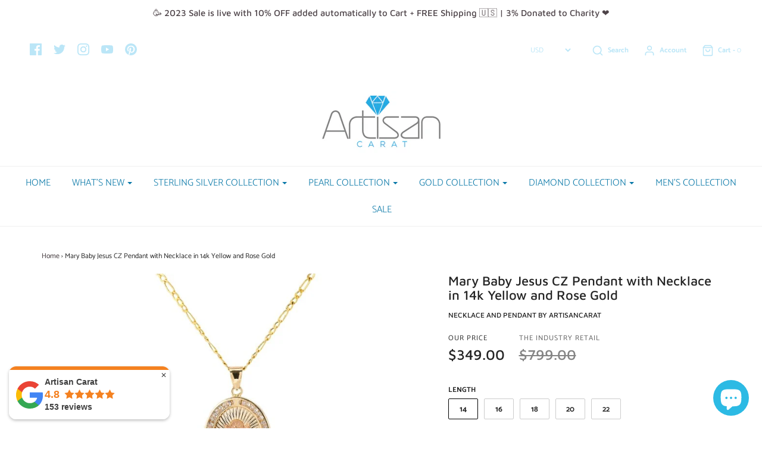

--- FILE ---
content_type: text/html; charset=utf-8
request_url: https://artisancarat.com/products/mary-baby-jesus-cz-pendant-with-necklace-in-14k-yellow-and-rose-gold
body_size: 43130
content:
<!DOCTYPE html>
<!--[if lt IE 7 ]><html class="no-js ie ie6" lang="en"> <![endif]-->
<!--[if IE 7 ]><html class="no-js ie ie7" lang="en"> <![endif]-->
<!--[if IE 8 ]><html class="no-js ie ie8" lang="en"> <![endif]-->
<!--[if (gte IE 9)|!(IE)]><!-->
<html class="no-js" lang="en">
<!--<![endif]-->
<meta name="p:domain_verify" content="a84656f83a4a461426eddcfcae93a696"/>
  <script src="https://www.googleoptimize.com/optimize.js?id=OPT-TZF3MDM"></script>
<head><meta name="msvalidate.01" content="2657D70150E1A480B584245B06F3D7FA" /><meta name="google-site-verification" content="BF9AwhX-uLzn7bPL4Hobw80boWU3rkZ7W8K1Ja3JWAM" /><script async src="https://www.googletagmanager.com/gtag/js?id=G-VE4XP9SN58"></script><script>  window.dataLayer = window.dataLayer || [];  function gtag(){dataLayer.push(arguments);}  gtag('js', new Date());  gtag('config', 'G-VE4XP9SN58');</script>
<meta name="google-site-verification" content="yPWD1iuKHw-TkEMVGXwpsDI_WfXS3Mdf-2QRWzx1pyw" /><meta name="p:domain_verify" content="a84656f83a4a461426eddcfcae93a696"/><!-- Google Tag Manager -->

  <script>(function(w,d,t,r,u){var f,n,i;w[u]=w[u]||[],f=function(){var o={ti:"17465387"};o.q=w[u],w[u]=new UET(o),w[u].push("pageLoad")},n=d.createElement(t),n.src=r,n.async=1,n.onload=n.onreadystatechange=function(){var s=this.readyState;s&&s!=="loaded"&&s!=="complete"||(f(),n.onload=n.onreadystatechange=null)},i=d.getElementsByTagName(t)[0],i.parentNode.insertBefore(n,i)})(window,document,"script","//bat.bing.com/bat.js","uetq");</script>
  <meta name="yandex-verification" content="44129cfcc2e5015f" />
  <!-- Google Analytics -->
  
 <!-- Global site tag (gtag.js) - Google Ads: 631667436 -->
<script async src="https://www.googletagmanager.com/gtag/js?id=AW-631667436"></script>
<script>
  window.dataLayer = window.dataLayer || [];
  function gtag(){dataLayer.push(arguments);}
  gtag('js', new Date());

  gtag('config', 'AW-631667436');
</script>

  <!--=========================================Footer=========================================-->
<!-- google dynamic remarketing tag for theme.liquid -->

<script type="text/javascript">
  var json_product = {"id":4605425942616,"title":"Mary Baby Jesus CZ Pendant with Necklace in 14k Yellow and Rose Gold","handle":"mary-baby-jesus-cz-pendant-with-necklace-in-14k-yellow-and-rose-gold","description":"\u003cp\u003eThis symbolic hollow Mary and baby Jesus pendant with necklace features premium zirconia stones, and made with the most beautiful 14kt yellow and rose gold. With endearment from our family to yours. Wear it in the best of health and success, with love from our family to yours. \u003c\/p\u003e\n\u003cul\u003e\n\u003cli\u003eAuthenticity Guaranteed \u003c\/li\u003e\n\u003cli\u003eOne Year Warranty\u003c\/li\u003e\n\u003cli\u003eEthically Sourced\u003c\/li\u003e\n\u003cli\u003e3% Donated to your Charity\u003c\/li\u003e\n\u003cli\u003eSmiles Promised\u003c\/li\u003e\n\u003c\/ul\u003e\n\u003cp\u003e\u003cspan data-sheets-userformat='{\"2\":515,\"3\":{\"1\":0},\"4\":{\"1\":2,\"2\":14281427},\"12\":0}' data-sheets-value='{\"1\":2,\"2\":\"4bajn119571\"}'\u003eMeasurements\u003c\/span\u003e\u003c\/p\u003e\n\u003cul\u003e\n\u003cli\u003e\u003cspan data-sheets-userformat='{\"2\":515,\"3\":{\"1\":0},\"4\":{\"1\":2,\"2\":14281427},\"12\":0}' data-sheets-value='{\"1\":2,\"2\":\"4bajn119571\"}'\u003eWeight: 3 grams\u003c\/span\u003e\u003c\/li\u003e\n\u003cli\u003e\u003cspan data-sheets-userformat='{\"2\":515,\"3\":{\"1\":0},\"4\":{\"1\":2,\"2\":14281427},\"12\":0}' data-sheets-value='{\"1\":2,\"2\":\"4bajn119571\"}'\u003eNecklace length: 18 inches\u003c\/span\u003e\u003c\/li\u003e\n\u003cli\u003ePendant length: .75 inches\u003c\/li\u003e\n\u003c\/ul\u003e\u003c!--amp.product-description.start--\u003cp\u003eThis symbolic hollow Mary and baby Jesus pendant with necklace features premium zirconia stones, and made with the most beautiful 14kt yellow and rose gold. With endearment from our family to yours. Wear it in the best of health and success, with love from our family to yours.\u0026nbsp;\u003c\/p\u003e\n\u003cul\u003e\n\u003cli\u003eAuthenticity Guaranteed\u0026nbsp;\u003c\/li\u003e\n\u003cli\u003eOne Year Warranty\u003c\/li\u003e\n\u003cli\u003eEthically Sourced\u003c\/li\u003e\n\u003cli\u003e3% Donated to your Charity\u003c\/li\u003e\n\u003cli\u003eSmiles Promised\u003c\/li\u003e\n\u003c\/ul\u003e\n\u003cp\u003e\u003cspan data-sheets-userformat=\"{\u0026quot;2\u0026quot;:515,\u0026quot;3\u0026quot;:{\u0026quot;1\u0026quot;:0},\u0026quot;4\u0026quot;:{\u0026quot;1\u0026quot;:2,\u0026quot;2\u0026quot;:14281427},\u0026quot;12\u0026quot;:0}\" data-sheets-value=\"{\u0026quot;1\u0026quot;:2,\u0026quot;2\u0026quot;:\u0026quot;4bajn119571\u0026quot;}\"\u003eMeasurements\u003c\/span\u003e\u003c\/p\u003e\n\u003cul\u003e\n\u003cli\u003e\u003cspan data-sheets-userformat=\"{\u0026quot;2\u0026quot;:515,\u0026quot;3\u0026quot;:{\u0026quot;1\u0026quot;:0},\u0026quot;4\u0026quot;:{\u0026quot;1\u0026quot;:2,\u0026quot;2\u0026quot;:14281427},\u0026quot;12\u0026quot;:0}\" data-sheets-value=\"{\u0026quot;1\u0026quot;:2,\u0026quot;2\u0026quot;:\u0026quot;4bajn119571\u0026quot;}\"\u003eWeight: 3 grams\u003c\/span\u003e\u003c\/li\u003e\n\u003cli\u003e\u003cspan data-sheets-userformat=\"{\u0026quot;2\u0026quot;:515,\u0026quot;3\u0026quot;:{\u0026quot;1\u0026quot;:0},\u0026quot;4\u0026quot;:{\u0026quot;1\u0026quot;:2,\u0026quot;2\u0026quot;:14281427},\u0026quot;12\u0026quot;:0}\" data-sheets-value=\"{\u0026quot;1\u0026quot;:2,\u0026quot;2\u0026quot;:\u0026quot;4bajn119571\u0026quot;}\"\u003eNecklace length: 18 inches\u003c\/span\u003e\u003c\/li\u003e\n\u003cli\u003ePendant length: .75 inches\u003c\/li\u003e\n\u003c\/ul\u003e--amp.product-description.end--\u003e","published_at":"2020-05-09T12:31:13-04:00","created_at":"2020-05-09T12:31:13-04:00","vendor":"ArtisanCarat","type":"necklace and pendant","tags":["Necklaces"],"price":34900,"price_min":34900,"price_max":34900,"available":true,"price_varies":false,"compare_at_price":79900,"compare_at_price_min":79900,"compare_at_price_max":79900,"compare_at_price_varies":false,"variants":[{"id":32819758891096,"title":"14","option1":"14","option2":null,"option3":null,"sku":"3ge0145","requires_shipping":true,"taxable":true,"featured_image":null,"available":true,"name":"Mary Baby Jesus CZ Pendant with Necklace in 14k Yellow and Rose Gold - 14","public_title":"14","options":["14"],"price":34900,"weight":3,"compare_at_price":79900,"inventory_management":"shopify","barcode":"","requires_selling_plan":false,"selling_plan_allocations":[]},{"id":32819758923864,"title":"16","option1":"16","option2":null,"option3":null,"sku":"3ge0146","requires_shipping":true,"taxable":true,"featured_image":null,"available":true,"name":"Mary Baby Jesus CZ Pendant with Necklace in 14k Yellow and Rose Gold - 16","public_title":"16","options":["16"],"price":34900,"weight":3,"compare_at_price":79900,"inventory_management":"shopify","barcode":"","requires_selling_plan":false,"selling_plan_allocations":[]},{"id":32819758956632,"title":"18","option1":"18","option2":null,"option3":null,"sku":"3ge0147","requires_shipping":true,"taxable":true,"featured_image":null,"available":true,"name":"Mary Baby Jesus CZ Pendant with Necklace in 14k Yellow and Rose Gold - 18","public_title":"18","options":["18"],"price":34900,"weight":3,"compare_at_price":79900,"inventory_management":"shopify","barcode":"","requires_selling_plan":false,"selling_plan_allocations":[]},{"id":32819758989400,"title":"20","option1":"20","option2":null,"option3":null,"sku":"3ge0148","requires_shipping":true,"taxable":true,"featured_image":null,"available":true,"name":"Mary Baby Jesus CZ Pendant with Necklace in 14k Yellow and Rose Gold - 20","public_title":"20","options":["20"],"price":34900,"weight":3,"compare_at_price":79900,"inventory_management":"shopify","barcode":"","requires_selling_plan":false,"selling_plan_allocations":[]},{"id":32819759022168,"title":"22","option1":"22","option2":null,"option3":null,"sku":"3ge0149","requires_shipping":true,"taxable":true,"featured_image":null,"available":true,"name":"Mary Baby Jesus CZ Pendant with Necklace in 14k Yellow and Rose Gold - 22","public_title":"22","options":["22"],"price":34900,"weight":3,"compare_at_price":79900,"inventory_management":"shopify","barcode":"","requires_selling_plan":false,"selling_plan_allocations":[]}],"images":["\/\/artisancarat.com\/cdn\/shop\/products\/92Pab4Y0.jpg?v=1605647486","\/\/artisancarat.com\/cdn\/shop\/products\/J7Shfy0A.jpg?v=1605647486","\/\/artisancarat.com\/cdn\/shop\/products\/xbGbmHKW.jpg?v=1605647486","\/\/artisancarat.com\/cdn\/shop\/products\/bnaeM7ZF.jpg?v=1605647486"],"featured_image":"\/\/artisancarat.com\/cdn\/shop\/products\/92Pab4Y0.jpg?v=1605647486","options":["Length"],"media":[{"alt":"Mary Baby Jesus CZ Pendant with Necklace in 14k Yellow and Rose Gold - Artisan Carat","id":8156125134936,"position":1,"preview_image":{"aspect_ratio":1.498,"height":534,"width":800,"src":"\/\/artisancarat.com\/cdn\/shop\/products\/92Pab4Y0.jpg?v=1605647486"},"aspect_ratio":1.498,"height":534,"media_type":"image","src":"\/\/artisancarat.com\/cdn\/shop\/products\/92Pab4Y0.jpg?v=1605647486","width":800},{"alt":"Mary Baby Jesus CZ Pendant with Necklace in 14k Yellow and Rose Gold - Artisan Carat","id":7011694280792,"position":2,"preview_image":{"aspect_ratio":1.498,"height":2985,"width":4472,"src":"\/\/artisancarat.com\/cdn\/shop\/products\/J7Shfy0A.jpg?v=1605647486"},"aspect_ratio":1.498,"height":2985,"media_type":"image","src":"\/\/artisancarat.com\/cdn\/shop\/products\/J7Shfy0A.jpg?v=1605647486","width":4472},{"alt":"Mary Baby Jesus CZ Pendant with Necklace in 14k Yellow and Rose Gold - Artisan Carat","id":7011694313560,"position":3,"preview_image":{"aspect_ratio":1.498,"height":2985,"width":4472,"src":"\/\/artisancarat.com\/cdn\/shop\/products\/xbGbmHKW.jpg?v=1605647486"},"aspect_ratio":1.498,"height":2985,"media_type":"image","src":"\/\/artisancarat.com\/cdn\/shop\/products\/xbGbmHKW.jpg?v=1605647486","width":4472},{"alt":"Mary Baby Jesus CZ Pendant with Necklace in 14k Yellow and Rose Gold - Artisan Carat","id":7011694346328,"position":4,"preview_image":{"aspect_ratio":1.498,"height":2985,"width":4472,"src":"\/\/artisancarat.com\/cdn\/shop\/products\/bnaeM7ZF.jpg?v=1605647486"},"aspect_ratio":1.498,"height":2985,"media_type":"image","src":"\/\/artisancarat.com\/cdn\/shop\/products\/bnaeM7ZF.jpg?v=1605647486","width":4472}],"requires_selling_plan":false,"selling_plan_groups":[],"content":"\u003cp\u003eThis symbolic hollow Mary and baby Jesus pendant with necklace features premium zirconia stones, and made with the most beautiful 14kt yellow and rose gold. With endearment from our family to yours. Wear it in the best of health and success, with love from our family to yours. \u003c\/p\u003e\n\u003cul\u003e\n\u003cli\u003eAuthenticity Guaranteed \u003c\/li\u003e\n\u003cli\u003eOne Year Warranty\u003c\/li\u003e\n\u003cli\u003eEthically Sourced\u003c\/li\u003e\n\u003cli\u003e3% Donated to your Charity\u003c\/li\u003e\n\u003cli\u003eSmiles Promised\u003c\/li\u003e\n\u003c\/ul\u003e\n\u003cp\u003e\u003cspan data-sheets-userformat='{\"2\":515,\"3\":{\"1\":0},\"4\":{\"1\":2,\"2\":14281427},\"12\":0}' data-sheets-value='{\"1\":2,\"2\":\"4bajn119571\"}'\u003eMeasurements\u003c\/span\u003e\u003c\/p\u003e\n\u003cul\u003e\n\u003cli\u003e\u003cspan data-sheets-userformat='{\"2\":515,\"3\":{\"1\":0},\"4\":{\"1\":2,\"2\":14281427},\"12\":0}' data-sheets-value='{\"1\":2,\"2\":\"4bajn119571\"}'\u003eWeight: 3 grams\u003c\/span\u003e\u003c\/li\u003e\n\u003cli\u003e\u003cspan data-sheets-userformat='{\"2\":515,\"3\":{\"1\":0},\"4\":{\"1\":2,\"2\":14281427},\"12\":0}' data-sheets-value='{\"1\":2,\"2\":\"4bajn119571\"}'\u003eNecklace length: 18 inches\u003c\/span\u003e\u003c\/li\u003e\n\u003cli\u003ePendant length: .75 inches\u003c\/li\u003e\n\u003c\/ul\u003e\u003c!--amp.product-description.start--\u003cp\u003eThis symbolic hollow Mary and baby Jesus pendant with necklace features premium zirconia stones, and made with the most beautiful 14kt yellow and rose gold. With endearment from our family to yours. Wear it in the best of health and success, with love from our family to yours.\u0026nbsp;\u003c\/p\u003e\n\u003cul\u003e\n\u003cli\u003eAuthenticity Guaranteed\u0026nbsp;\u003c\/li\u003e\n\u003cli\u003eOne Year Warranty\u003c\/li\u003e\n\u003cli\u003eEthically Sourced\u003c\/li\u003e\n\u003cli\u003e3% Donated to your Charity\u003c\/li\u003e\n\u003cli\u003eSmiles Promised\u003c\/li\u003e\n\u003c\/ul\u003e\n\u003cp\u003e\u003cspan data-sheets-userformat=\"{\u0026quot;2\u0026quot;:515,\u0026quot;3\u0026quot;:{\u0026quot;1\u0026quot;:0},\u0026quot;4\u0026quot;:{\u0026quot;1\u0026quot;:2,\u0026quot;2\u0026quot;:14281427},\u0026quot;12\u0026quot;:0}\" data-sheets-value=\"{\u0026quot;1\u0026quot;:2,\u0026quot;2\u0026quot;:\u0026quot;4bajn119571\u0026quot;}\"\u003eMeasurements\u003c\/span\u003e\u003c\/p\u003e\n\u003cul\u003e\n\u003cli\u003e\u003cspan data-sheets-userformat=\"{\u0026quot;2\u0026quot;:515,\u0026quot;3\u0026quot;:{\u0026quot;1\u0026quot;:0},\u0026quot;4\u0026quot;:{\u0026quot;1\u0026quot;:2,\u0026quot;2\u0026quot;:14281427},\u0026quot;12\u0026quot;:0}\" data-sheets-value=\"{\u0026quot;1\u0026quot;:2,\u0026quot;2\u0026quot;:\u0026quot;4bajn119571\u0026quot;}\"\u003eWeight: 3 grams\u003c\/span\u003e\u003c\/li\u003e\n\u003cli\u003e\u003cspan data-sheets-userformat=\"{\u0026quot;2\u0026quot;:515,\u0026quot;3\u0026quot;:{\u0026quot;1\u0026quot;:0},\u0026quot;4\u0026quot;:{\u0026quot;1\u0026quot;:2,\u0026quot;2\u0026quot;:14281427},\u0026quot;12\u0026quot;:0}\" data-sheets-value=\"{\u0026quot;1\u0026quot;:2,\u0026quot;2\u0026quot;:\u0026quot;4bajn119571\u0026quot;}\"\u003eNecklace length: 18 inches\u003c\/span\u003e\u003c\/li\u003e\n\u003cli\u003ePendant length: .75 inches\u003c\/li\u003e\n\u003c\/ul\u003e--amp.product-description.end--\u003e"};
</script>
<script>
  var ecomm_prodid=[];
  for(var i=0;i<json_product.variants.length;i++)
    ecomm_prodid.push('shopify_US_4605425942616_'+json_product.variants[i].id);
</script>
<script type="text/javascript">
  var google_tag_params = {
    ecomm_prodid: ecomm_prodid,
    ecomm_pagetype: 'product',
    ecomm_totalvalue: parseFloat('349.00')
  };
</script>

<script>
  gtag('event', 'page_view', {'send_to': 'AW-631667436',
                              'ecomm_prodid':window.google_tag_params.ecomm_prodid,
                              'ecomm_pagetype': window.google_tag_params.ecomm_pagetype,
                              'ecomm_totalvalue':window.google_tag_params.ecomm_totalvalue
                             });
</script>

<!-- Global site tag (gtag.js) - Google Ads: 620708758 -->
<script async src="https://www.googletagmanager.com/gtag/js?id=AW-620708758"></script>
<script>
  window.dataLayer = window.dataLayer || [];
  function gtag(){dataLayer.push(arguments);}
  gtag('js', new Date());

  gtag('config', 'AW-620708758');
</script>

  <!--=========================================Footer=========================================-->
<!-- google dynamic remarketing tag for theme.liquid -->

<script type="text/javascript">
  var json_product = {"id":4605425942616,"title":"Mary Baby Jesus CZ Pendant with Necklace in 14k Yellow and Rose Gold","handle":"mary-baby-jesus-cz-pendant-with-necklace-in-14k-yellow-and-rose-gold","description":"\u003cp\u003eThis symbolic hollow Mary and baby Jesus pendant with necklace features premium zirconia stones, and made with the most beautiful 14kt yellow and rose gold. With endearment from our family to yours. Wear it in the best of health and success, with love from our family to yours. \u003c\/p\u003e\n\u003cul\u003e\n\u003cli\u003eAuthenticity Guaranteed \u003c\/li\u003e\n\u003cli\u003eOne Year Warranty\u003c\/li\u003e\n\u003cli\u003eEthically Sourced\u003c\/li\u003e\n\u003cli\u003e3% Donated to your Charity\u003c\/li\u003e\n\u003cli\u003eSmiles Promised\u003c\/li\u003e\n\u003c\/ul\u003e\n\u003cp\u003e\u003cspan data-sheets-userformat='{\"2\":515,\"3\":{\"1\":0},\"4\":{\"1\":2,\"2\":14281427},\"12\":0}' data-sheets-value='{\"1\":2,\"2\":\"4bajn119571\"}'\u003eMeasurements\u003c\/span\u003e\u003c\/p\u003e\n\u003cul\u003e\n\u003cli\u003e\u003cspan data-sheets-userformat='{\"2\":515,\"3\":{\"1\":0},\"4\":{\"1\":2,\"2\":14281427},\"12\":0}' data-sheets-value='{\"1\":2,\"2\":\"4bajn119571\"}'\u003eWeight: 3 grams\u003c\/span\u003e\u003c\/li\u003e\n\u003cli\u003e\u003cspan data-sheets-userformat='{\"2\":515,\"3\":{\"1\":0},\"4\":{\"1\":2,\"2\":14281427},\"12\":0}' data-sheets-value='{\"1\":2,\"2\":\"4bajn119571\"}'\u003eNecklace length: 18 inches\u003c\/span\u003e\u003c\/li\u003e\n\u003cli\u003ePendant length: .75 inches\u003c\/li\u003e\n\u003c\/ul\u003e\u003c!--amp.product-description.start--\u003cp\u003eThis symbolic hollow Mary and baby Jesus pendant with necklace features premium zirconia stones, and made with the most beautiful 14kt yellow and rose gold. With endearment from our family to yours. Wear it in the best of health and success, with love from our family to yours.\u0026nbsp;\u003c\/p\u003e\n\u003cul\u003e\n\u003cli\u003eAuthenticity Guaranteed\u0026nbsp;\u003c\/li\u003e\n\u003cli\u003eOne Year Warranty\u003c\/li\u003e\n\u003cli\u003eEthically Sourced\u003c\/li\u003e\n\u003cli\u003e3% Donated to your Charity\u003c\/li\u003e\n\u003cli\u003eSmiles Promised\u003c\/li\u003e\n\u003c\/ul\u003e\n\u003cp\u003e\u003cspan data-sheets-userformat=\"{\u0026quot;2\u0026quot;:515,\u0026quot;3\u0026quot;:{\u0026quot;1\u0026quot;:0},\u0026quot;4\u0026quot;:{\u0026quot;1\u0026quot;:2,\u0026quot;2\u0026quot;:14281427},\u0026quot;12\u0026quot;:0}\" data-sheets-value=\"{\u0026quot;1\u0026quot;:2,\u0026quot;2\u0026quot;:\u0026quot;4bajn119571\u0026quot;}\"\u003eMeasurements\u003c\/span\u003e\u003c\/p\u003e\n\u003cul\u003e\n\u003cli\u003e\u003cspan data-sheets-userformat=\"{\u0026quot;2\u0026quot;:515,\u0026quot;3\u0026quot;:{\u0026quot;1\u0026quot;:0},\u0026quot;4\u0026quot;:{\u0026quot;1\u0026quot;:2,\u0026quot;2\u0026quot;:14281427},\u0026quot;12\u0026quot;:0}\" data-sheets-value=\"{\u0026quot;1\u0026quot;:2,\u0026quot;2\u0026quot;:\u0026quot;4bajn119571\u0026quot;}\"\u003eWeight: 3 grams\u003c\/span\u003e\u003c\/li\u003e\n\u003cli\u003e\u003cspan data-sheets-userformat=\"{\u0026quot;2\u0026quot;:515,\u0026quot;3\u0026quot;:{\u0026quot;1\u0026quot;:0},\u0026quot;4\u0026quot;:{\u0026quot;1\u0026quot;:2,\u0026quot;2\u0026quot;:14281427},\u0026quot;12\u0026quot;:0}\" data-sheets-value=\"{\u0026quot;1\u0026quot;:2,\u0026quot;2\u0026quot;:\u0026quot;4bajn119571\u0026quot;}\"\u003eNecklace length: 18 inches\u003c\/span\u003e\u003c\/li\u003e\n\u003cli\u003ePendant length: .75 inches\u003c\/li\u003e\n\u003c\/ul\u003e--amp.product-description.end--\u003e","published_at":"2020-05-09T12:31:13-04:00","created_at":"2020-05-09T12:31:13-04:00","vendor":"ArtisanCarat","type":"necklace and pendant","tags":["Necklaces"],"price":34900,"price_min":34900,"price_max":34900,"available":true,"price_varies":false,"compare_at_price":79900,"compare_at_price_min":79900,"compare_at_price_max":79900,"compare_at_price_varies":false,"variants":[{"id":32819758891096,"title":"14","option1":"14","option2":null,"option3":null,"sku":"3ge0145","requires_shipping":true,"taxable":true,"featured_image":null,"available":true,"name":"Mary Baby Jesus CZ Pendant with Necklace in 14k Yellow and Rose Gold - 14","public_title":"14","options":["14"],"price":34900,"weight":3,"compare_at_price":79900,"inventory_management":"shopify","barcode":"","requires_selling_plan":false,"selling_plan_allocations":[]},{"id":32819758923864,"title":"16","option1":"16","option2":null,"option3":null,"sku":"3ge0146","requires_shipping":true,"taxable":true,"featured_image":null,"available":true,"name":"Mary Baby Jesus CZ Pendant with Necklace in 14k Yellow and Rose Gold - 16","public_title":"16","options":["16"],"price":34900,"weight":3,"compare_at_price":79900,"inventory_management":"shopify","barcode":"","requires_selling_plan":false,"selling_plan_allocations":[]},{"id":32819758956632,"title":"18","option1":"18","option2":null,"option3":null,"sku":"3ge0147","requires_shipping":true,"taxable":true,"featured_image":null,"available":true,"name":"Mary Baby Jesus CZ Pendant with Necklace in 14k Yellow and Rose Gold - 18","public_title":"18","options":["18"],"price":34900,"weight":3,"compare_at_price":79900,"inventory_management":"shopify","barcode":"","requires_selling_plan":false,"selling_plan_allocations":[]},{"id":32819758989400,"title":"20","option1":"20","option2":null,"option3":null,"sku":"3ge0148","requires_shipping":true,"taxable":true,"featured_image":null,"available":true,"name":"Mary Baby Jesus CZ Pendant with Necklace in 14k Yellow and Rose Gold - 20","public_title":"20","options":["20"],"price":34900,"weight":3,"compare_at_price":79900,"inventory_management":"shopify","barcode":"","requires_selling_plan":false,"selling_plan_allocations":[]},{"id":32819759022168,"title":"22","option1":"22","option2":null,"option3":null,"sku":"3ge0149","requires_shipping":true,"taxable":true,"featured_image":null,"available":true,"name":"Mary Baby Jesus CZ Pendant with Necklace in 14k Yellow and Rose Gold - 22","public_title":"22","options":["22"],"price":34900,"weight":3,"compare_at_price":79900,"inventory_management":"shopify","barcode":"","requires_selling_plan":false,"selling_plan_allocations":[]}],"images":["\/\/artisancarat.com\/cdn\/shop\/products\/92Pab4Y0.jpg?v=1605647486","\/\/artisancarat.com\/cdn\/shop\/products\/J7Shfy0A.jpg?v=1605647486","\/\/artisancarat.com\/cdn\/shop\/products\/xbGbmHKW.jpg?v=1605647486","\/\/artisancarat.com\/cdn\/shop\/products\/bnaeM7ZF.jpg?v=1605647486"],"featured_image":"\/\/artisancarat.com\/cdn\/shop\/products\/92Pab4Y0.jpg?v=1605647486","options":["Length"],"media":[{"alt":"Mary Baby Jesus CZ Pendant with Necklace in 14k Yellow and Rose Gold - Artisan Carat","id":8156125134936,"position":1,"preview_image":{"aspect_ratio":1.498,"height":534,"width":800,"src":"\/\/artisancarat.com\/cdn\/shop\/products\/92Pab4Y0.jpg?v=1605647486"},"aspect_ratio":1.498,"height":534,"media_type":"image","src":"\/\/artisancarat.com\/cdn\/shop\/products\/92Pab4Y0.jpg?v=1605647486","width":800},{"alt":"Mary Baby Jesus CZ Pendant with Necklace in 14k Yellow and Rose Gold - Artisan Carat","id":7011694280792,"position":2,"preview_image":{"aspect_ratio":1.498,"height":2985,"width":4472,"src":"\/\/artisancarat.com\/cdn\/shop\/products\/J7Shfy0A.jpg?v=1605647486"},"aspect_ratio":1.498,"height":2985,"media_type":"image","src":"\/\/artisancarat.com\/cdn\/shop\/products\/J7Shfy0A.jpg?v=1605647486","width":4472},{"alt":"Mary Baby Jesus CZ Pendant with Necklace in 14k Yellow and Rose Gold - Artisan Carat","id":7011694313560,"position":3,"preview_image":{"aspect_ratio":1.498,"height":2985,"width":4472,"src":"\/\/artisancarat.com\/cdn\/shop\/products\/xbGbmHKW.jpg?v=1605647486"},"aspect_ratio":1.498,"height":2985,"media_type":"image","src":"\/\/artisancarat.com\/cdn\/shop\/products\/xbGbmHKW.jpg?v=1605647486","width":4472},{"alt":"Mary Baby Jesus CZ Pendant with Necklace in 14k Yellow and Rose Gold - Artisan Carat","id":7011694346328,"position":4,"preview_image":{"aspect_ratio":1.498,"height":2985,"width":4472,"src":"\/\/artisancarat.com\/cdn\/shop\/products\/bnaeM7ZF.jpg?v=1605647486"},"aspect_ratio":1.498,"height":2985,"media_type":"image","src":"\/\/artisancarat.com\/cdn\/shop\/products\/bnaeM7ZF.jpg?v=1605647486","width":4472}],"requires_selling_plan":false,"selling_plan_groups":[],"content":"\u003cp\u003eThis symbolic hollow Mary and baby Jesus pendant with necklace features premium zirconia stones, and made with the most beautiful 14kt yellow and rose gold. With endearment from our family to yours. Wear it in the best of health and success, with love from our family to yours. \u003c\/p\u003e\n\u003cul\u003e\n\u003cli\u003eAuthenticity Guaranteed \u003c\/li\u003e\n\u003cli\u003eOne Year Warranty\u003c\/li\u003e\n\u003cli\u003eEthically Sourced\u003c\/li\u003e\n\u003cli\u003e3% Donated to your Charity\u003c\/li\u003e\n\u003cli\u003eSmiles Promised\u003c\/li\u003e\n\u003c\/ul\u003e\n\u003cp\u003e\u003cspan data-sheets-userformat='{\"2\":515,\"3\":{\"1\":0},\"4\":{\"1\":2,\"2\":14281427},\"12\":0}' data-sheets-value='{\"1\":2,\"2\":\"4bajn119571\"}'\u003eMeasurements\u003c\/span\u003e\u003c\/p\u003e\n\u003cul\u003e\n\u003cli\u003e\u003cspan data-sheets-userformat='{\"2\":515,\"3\":{\"1\":0},\"4\":{\"1\":2,\"2\":14281427},\"12\":0}' data-sheets-value='{\"1\":2,\"2\":\"4bajn119571\"}'\u003eWeight: 3 grams\u003c\/span\u003e\u003c\/li\u003e\n\u003cli\u003e\u003cspan data-sheets-userformat='{\"2\":515,\"3\":{\"1\":0},\"4\":{\"1\":2,\"2\":14281427},\"12\":0}' data-sheets-value='{\"1\":2,\"2\":\"4bajn119571\"}'\u003eNecklace length: 18 inches\u003c\/span\u003e\u003c\/li\u003e\n\u003cli\u003ePendant length: .75 inches\u003c\/li\u003e\n\u003c\/ul\u003e\u003c!--amp.product-description.start--\u003cp\u003eThis symbolic hollow Mary and baby Jesus pendant with necklace features premium zirconia stones, and made with the most beautiful 14kt yellow and rose gold. With endearment from our family to yours. Wear it in the best of health and success, with love from our family to yours.\u0026nbsp;\u003c\/p\u003e\n\u003cul\u003e\n\u003cli\u003eAuthenticity Guaranteed\u0026nbsp;\u003c\/li\u003e\n\u003cli\u003eOne Year Warranty\u003c\/li\u003e\n\u003cli\u003eEthically Sourced\u003c\/li\u003e\n\u003cli\u003e3% Donated to your Charity\u003c\/li\u003e\n\u003cli\u003eSmiles Promised\u003c\/li\u003e\n\u003c\/ul\u003e\n\u003cp\u003e\u003cspan data-sheets-userformat=\"{\u0026quot;2\u0026quot;:515,\u0026quot;3\u0026quot;:{\u0026quot;1\u0026quot;:0},\u0026quot;4\u0026quot;:{\u0026quot;1\u0026quot;:2,\u0026quot;2\u0026quot;:14281427},\u0026quot;12\u0026quot;:0}\" data-sheets-value=\"{\u0026quot;1\u0026quot;:2,\u0026quot;2\u0026quot;:\u0026quot;4bajn119571\u0026quot;}\"\u003eMeasurements\u003c\/span\u003e\u003c\/p\u003e\n\u003cul\u003e\n\u003cli\u003e\u003cspan data-sheets-userformat=\"{\u0026quot;2\u0026quot;:515,\u0026quot;3\u0026quot;:{\u0026quot;1\u0026quot;:0},\u0026quot;4\u0026quot;:{\u0026quot;1\u0026quot;:2,\u0026quot;2\u0026quot;:14281427},\u0026quot;12\u0026quot;:0}\" data-sheets-value=\"{\u0026quot;1\u0026quot;:2,\u0026quot;2\u0026quot;:\u0026quot;4bajn119571\u0026quot;}\"\u003eWeight: 3 grams\u003c\/span\u003e\u003c\/li\u003e\n\u003cli\u003e\u003cspan data-sheets-userformat=\"{\u0026quot;2\u0026quot;:515,\u0026quot;3\u0026quot;:{\u0026quot;1\u0026quot;:0},\u0026quot;4\u0026quot;:{\u0026quot;1\u0026quot;:2,\u0026quot;2\u0026quot;:14281427},\u0026quot;12\u0026quot;:0}\" data-sheets-value=\"{\u0026quot;1\u0026quot;:2,\u0026quot;2\u0026quot;:\u0026quot;4bajn119571\u0026quot;}\"\u003eNecklace length: 18 inches\u003c\/span\u003e\u003c\/li\u003e\n\u003cli\u003ePendant length: .75 inches\u003c\/li\u003e\n\u003c\/ul\u003e--amp.product-description.end--\u003e"};
</script>
<script>
  var ecomm_prodid=[];
  for(var i=0;i<json_product.variants.length;i++)
    ecomm_prodid.push('shopify_US_4605425942616_'+json_product.variants[i].id);
</script>
<script type="text/javascript">
  var google_tag_params = {
    ecomm_prodid: ecomm_prodid,
    ecomm_pagetype: 'product',
    ecomm_totalvalue: parseFloat('349.00')
  };
</script>

<script>
  gtag('event', 'page_view', {'send_to': 'AW-620708758',
                              'ecomm_prodid':window.google_tag_params.ecomm_prodid,
                              'ecomm_pagetype': window.google_tag_params.ecomm_pagetype,
                              'ecomm_totalvalue':window.google_tag_params.ecomm_totalvalue
                             });
</script>

  <!-- Google Tag Manager -->
<script>(function(w,d,s,l,i){w[l]=w[l]||[];w[l].push({'gtm.start':
new Date().getTime(),event:'gtm.js'});var f=d.getElementsByTagName(s)[0],
j=d.createElement(s),dl=l!='dataLayer'?'&l='+l:'';j.async=true;j.src=
'https://www.googletagmanager.com/gtm.js?id='+i+dl;f.parentNode.insertBefore(j,f);
})(window,document,'script','dataLayer','GTM-T78CS8M');</script>
<!-- End Google Tag Manager -->
  

  
                  <meta name="msvalidate.01" content="39A907B19AFA3F5401143B4C387347F7" />


                 
                
  <meta name="p:domain_verify" content="a84656f83a4a461426eddcfcae93a696"/>


	<meta charset="utf-8">

	<!--[if lt IE 9]>
		<script src="//html5shim.googlecode.com/svn/trunk/html5.js"></script>
	<![endif]-->



 <!-- default to true --><!-- Contain template--><!-- setting name: pluginseo_pageTitleTruncateEnableForProducts-->
    <!-- setting value: true --><!-- pageTitleTemplate: %% product.title %% | Everyday Jewelry -->
  <!-- pageTitleToParse": Mary Baby Jesus CZ Pendant with Necklace in 14k Yellow and Rose Gold -->
  <!-- pageTitleTruncateApplicable: true -->

  <!-- pluginseo_pageTitleTemplateApplyToAll: true -->
  <!-- pageTitleTruncateApplicable: true --><!-- Custom page title: Yes --><title>Mary Baby Jesus CZ Pendant with Necklace in 14k Yellow and Rose Gold | Everyday Jewelry</title> <!-- default to true --><!-- Contain template--><!-- setting name: pluginseo_metaDescriptionTruncateEnableForProducts-->
    <!-- setting value: true --><!-- metaDescriptionTemplate: Beautiful jewelry pieces in unique designs. %% product.description || strip_newlines || replace: '<ul>', ' ' || replace: '<li>', ', ' || replace: '.,', ',' || strip_html || escape %%</li>
</ul> -->
  <!-- metaDescriptionToParse": This symbolic hollow Mary and baby Jesus pendant with necklace features premium zirconia stones, and made with the most beautiful 14kt yellow and rose gold. With endearment from our family to yours. Wear it in the best of health and success, with love from our family to yours.  Authenticity Guaranteed  One Year Warrant -->
  <!-- metaDescriptionTruncateApplicable: true -->

  <!-- pluginseo_metaDescriptionTemplateApplyToAll: true -->
  <!-- metaDescriptionTruncateApplicable: true --><!-- Yes --><meta name="description" content="Beautiful jewelry pieces in unique designs. This symbolic hollow Mary and baby Jesus pendant with necklace features premium zirconia stones, and made with the most beauti" /><script data-desc="seo-breadcrumb-list" type="application/ld+json">
{
  "@context": "http://schema.org",
  "@type": "BreadcrumbList",
  "itemListElement": [{
            "@type": "ListItem",
            "position": 1,
            "item": {
              "@id": "https://artisancarat.com/products/mary-baby-jesus-cz-pendant-with-necklace-in-14k-yellow-and-rose-gold",
              "name": "Mary Baby Jesus CZ Pendant with Necklace in 14k Yellow and Rose Gold"
            }
          }]
}
</script><script data-desc="seo-organization" type="application/ld+json">
  {
    "@context": "http://schema.org",
    "@type": "Organization",
    "@id": "https://artisancarat.com#organization",
    "name": "Artisan Carat",
    "url": "https://artisancarat.com","logo": {
        "type": "ImageObject",
        "url": "https://artisancarat.com/cdn/shop/t/19/assets/pluginseo_structuredDataLogo_small.png?v=105744585246672651341629469318"
      },
      "image": "https://artisancarat.com/cdn/shop/t/19/assets/pluginseo_structuredDataLogo_small.png?v=105744585246672651341629469318","sameAs": ["https://www.facebook.com/artisan.carat.7","https://instagram.com/artisancarat","https://twitter.com/artisancarat","https://www.youtube.com/watch?v=A1q8oIX5Khc","https://www.pinterest.com/artisancarat"]
  }
</script><script data-desc="seo-product" type="application/ld+json">
      {
        "@context": "http://schema.org/",
        "@type": "Product",
        "@id": "https://artisancarat.com/products/mary-baby-jesus-cz-pendant-with-necklace-in-14k-yellow-and-rose-gold#product",
        "name": "Mary Baby Jesus CZ Pendant with Necklace in 14k Yellow and Rose Gold",
        "image": "https://artisancarat.com/cdn/shop/products/92Pab4Y0_450x450.jpg?v=1605647486",
        "description": "This symbolic hollow Mary and baby Jesus pendant with necklace features premium zirconia stones, and made with the most beautiful 14kt yellow and rose gold. With endearment from our family to yours. Wear it in the best of health and success, with love from our family to yours.   Authenticity Guaranteed  One Year Warranty Ethically Sourced 3% Donated to your Charity Smiles Promised  Measurements  Weight: 3 grams Necklace length: 18 inches Pendant length: .75 inches",
        "mpn": "4605425942616",
          "offers": {
            "@type": "AggregateOffer",
            "priceCurrency": "USD",
            "lowPrice":349.0,
            "highPrice":349.0,
            "availability": "InStock",
            "offerCount":5,
            "seller": {
              "@type": "Organization",
              "@id": "https://artisancarat.com#organization"
            }
          },
          "model": [{
                "@type": "ProductModel",
                "@id": "https://artisancarat.com/products/mary-baby-jesus-cz-pendant-with-necklace-in-14k-yellow-and-rose-gold#productModel=32819758891096",
                "url": "https://artisancarat.com/products/mary-baby-jesus-cz-pendant-with-necklace-in-14k-yellow-and-rose-gold?variant=32819758891096",
                "name": "Mary Baby Jesus CZ Pendant with Necklace in 14k Yellow and Rose Gold 14",
                "mpn": "32819758891096","sku": "3ge0145",
"weight": {
                    "@type": "QuantitativeValue",
                    "value": 3,
                    "unitCode": "GRM"
                  },


"additionalProperty": [{
                        "@type": "PropertyValue",
                        "name": "Length",
                        "value": "14"
                      }],"image": "https://artisancarat.com/cdn/shop/products/92Pab4Y0_450x450.jpg?v=1605647486",
                "offers": {
                  "@type": "Offer",
                  "priceCurrency": "USD",
                  "price":349.0,
                  "availability": "InStock",
                  "seller": {
                    "@type": "Organization",
                    "@id": "https://artisancarat.com#organization"
                  }
                }
              },{
                "@type": "ProductModel",
                "@id": "https://artisancarat.com/products/mary-baby-jesus-cz-pendant-with-necklace-in-14k-yellow-and-rose-gold#productModel=32819758923864",
                "url": "https://artisancarat.com/products/mary-baby-jesus-cz-pendant-with-necklace-in-14k-yellow-and-rose-gold?variant=32819758923864",
                "name": "Mary Baby Jesus CZ Pendant with Necklace in 14k Yellow and Rose Gold 16",
                "mpn": "32819758923864","sku": "3ge0146",
"weight": {
                    "@type": "QuantitativeValue",
                    "value": 3,
                    "unitCode": "GRM"
                  },


"additionalProperty": [{
                        "@type": "PropertyValue",
                        "name": "Length",
                        "value": "16"
                      }],"image": "https://artisancarat.com/cdn/shop/products/92Pab4Y0_450x450.jpg?v=1605647486",
                "offers": {
                  "@type": "Offer",
                  "priceCurrency": "USD",
                  "price":349.0,
                  "availability": "InStock",
                  "seller": {
                    "@type": "Organization",
                    "@id": "https://artisancarat.com#organization"
                  }
                }
              },{
                "@type": "ProductModel",
                "@id": "https://artisancarat.com/products/mary-baby-jesus-cz-pendant-with-necklace-in-14k-yellow-and-rose-gold#productModel=32819758956632",
                "url": "https://artisancarat.com/products/mary-baby-jesus-cz-pendant-with-necklace-in-14k-yellow-and-rose-gold?variant=32819758956632",
                "name": "Mary Baby Jesus CZ Pendant with Necklace in 14k Yellow and Rose Gold 18",
                "mpn": "32819758956632","sku": "3ge0147",
"weight": {
                    "@type": "QuantitativeValue",
                    "value": 3,
                    "unitCode": "GRM"
                  },


"additionalProperty": [{
                        "@type": "PropertyValue",
                        "name": "Length",
                        "value": "18"
                      }],"image": "https://artisancarat.com/cdn/shop/products/92Pab4Y0_450x450.jpg?v=1605647486",
                "offers": {
                  "@type": "Offer",
                  "priceCurrency": "USD",
                  "price":349.0,
                  "availability": "InStock",
                  "seller": {
                    "@type": "Organization",
                    "@id": "https://artisancarat.com#organization"
                  }
                }
              },{
                "@type": "ProductModel",
                "@id": "https://artisancarat.com/products/mary-baby-jesus-cz-pendant-with-necklace-in-14k-yellow-and-rose-gold#productModel=32819758989400",
                "url": "https://artisancarat.com/products/mary-baby-jesus-cz-pendant-with-necklace-in-14k-yellow-and-rose-gold?variant=32819758989400",
                "name": "Mary Baby Jesus CZ Pendant with Necklace in 14k Yellow and Rose Gold 20",
                "mpn": "32819758989400","sku": "3ge0148",
"weight": {
                    "@type": "QuantitativeValue",
                    "value": 3,
                    "unitCode": "GRM"
                  },


"additionalProperty": [{
                        "@type": "PropertyValue",
                        "name": "Length",
                        "value": "20"
                      }],"image": "https://artisancarat.com/cdn/shop/products/92Pab4Y0_450x450.jpg?v=1605647486",
                "offers": {
                  "@type": "Offer",
                  "priceCurrency": "USD",
                  "price":349.0,
                  "availability": "InStock",
                  "seller": {
                    "@type": "Organization",
                    "@id": "https://artisancarat.com#organization"
                  }
                }
              },{
                "@type": "ProductModel",
                "@id": "https://artisancarat.com/products/mary-baby-jesus-cz-pendant-with-necklace-in-14k-yellow-and-rose-gold#productModel=32819759022168",
                "url": "https://artisancarat.com/products/mary-baby-jesus-cz-pendant-with-necklace-in-14k-yellow-and-rose-gold?variant=32819759022168",
                "name": "Mary Baby Jesus CZ Pendant with Necklace in 14k Yellow and Rose Gold 22",
                "mpn": "32819759022168","sku": "3ge0149",
"weight": {
                    "@type": "QuantitativeValue",
                    "value": 3,
                    "unitCode": "GRM"
                  },


"additionalProperty": [{
                        "@type": "PropertyValue",
                        "name": "Length",
                        "value": "22"
                      }],"image": "https://artisancarat.com/cdn/shop/products/92Pab4Y0_450x450.jpg?v=1605647486",
                "offers": {
                  "@type": "Offer",
                  "priceCurrency": "USD",
                  "price":349.0,
                  "availability": "InStock",
                  "seller": {
                    "@type": "Organization",
                    "@id": "https://artisancarat.com#organization"
                  }
                }
              }]}
    </script><script data-desc="seo-website" type="application/ld+json">
  {
    "@context": "http://schema.org",
    "@type": "WebSite",
    "name": "Artisan Carat",
    "url": "https://artisancarat.com",
    "potentialAction": {
      "@type": "SearchAction",
      "target": "https://artisancarat.com/search?q={search_term_string}",
      "query-input": "required name=search_term_string"
    }
  }
</script><script data-desc="seo-local-business" type="application/ld+json">
    {
      "@context": "http://schema.org",
      "@type": "LocalBusiness",
      "image": "//artisancarat.com/cdn/shop/t/19/assets/pluginseo_structuredDataLogo_small.png?v=105744585246672651341629469318","name": "Artisan Carat","url": "https://artisancarat.com","telephone": "800-710-5510","email": "artisancarat@gmail.com","address": {
        "@type": "PostalAddress","streetAddress": "1 Rockefeller Plaza","addressLocality": "New York","addressRegion": "New York","addressCountry": "US","postalCode": "10020"}
    }
  </script><meta name="pluginseo" content="Plug in SEO Plus" data-ptf="s-te_pr" data-mdf="s-te_pr-tr" />



	<script type="text/javascript">
		document.documentElement.className = document.documentElement.className.replace('no-js', 'js');
	</script>



	
		<meta name="viewport" content="width=device-width, initial-scale=1, maximum-scale=1, user-scalable=0" />
	
    
	<meta property="og:site_name" content="Artisan Carat">
<meta property="og:url" content="https://artisancarat.com/products/mary-baby-jesus-cz-pendant-with-necklace-in-14k-yellow-and-rose-gold">
<meta property="og:title" content="Mary Baby Jesus CZ Pendant with Necklace in 14k Yellow and Rose Gold">
<meta property="og:type" content="product">
<meta property="og:description" content="This symbolic hollow Mary and baby Jesus pendant with necklace features premium zirconia stones, and made with the most beautiful 14kt yellow and rose gold. With endearment from our family to yours. Wear it in the best of health and success, with love from our family to yours.  Authenticity Guaranteed  One Year Warrant"><meta property="og:price:amount" content="349.00">
  <meta property="og:price:currency" content="USD"><meta property="og:image" content="http://artisancarat.com/cdn/shop/products/92Pab4Y0_1024x1024.jpg?v=1605647486"><meta property="og:image" content="http://artisancarat.com/cdn/shop/products/J7Shfy0A_1024x1024.jpg?v=1605647486"><meta property="og:image" content="http://artisancarat.com/cdn/shop/products/xbGbmHKW_1024x1024.jpg?v=1605647486">
<meta property="og:image:secure_url" content="https://artisancarat.com/cdn/shop/products/92Pab4Y0_1024x1024.jpg?v=1605647486"><meta property="og:image:secure_url" content="https://artisancarat.com/cdn/shop/products/J7Shfy0A_1024x1024.jpg?v=1605647486"><meta property="og:image:secure_url" content="https://artisancarat.com/cdn/shop/products/xbGbmHKW_1024x1024.jpg?v=1605647486">
     <script>window.performance && window.performance.mark && window.performance.mark('shopify.content_for_header.start');</script><meta name="google-site-verification" content="tshRljOVw1Hv7POFNehp62VuTXhFX9ya1ZRDiMv8ksc">
<meta name="google-site-verification" content="HvaI5nEPpmaPmWSKtwTlJpGtDvpW_4FKCT_Pc4GDcqA">
<meta id="shopify-digital-wallet" name="shopify-digital-wallet" content="/27363835992/digital_wallets/dialog">
<meta name="shopify-checkout-api-token" content="8793f24dcd914ca7d85e8a865a942fac">
<link rel="alternate" hreflang="x-default" href="https://artisancarat.com/products/mary-baby-jesus-cz-pendant-with-necklace-in-14k-yellow-and-rose-gold">
<link rel="alternate" hreflang="en" href="https://artisancarat.com/products/mary-baby-jesus-cz-pendant-with-necklace-in-14k-yellow-and-rose-gold">
<link rel="alternate" hreflang="en-CA" href="https://artisancarat.com/en-ca/products/mary-baby-jesus-cz-pendant-with-necklace-in-14k-yellow-and-rose-gold">
<link rel="alternate" type="application/json+oembed" href="https://artisancarat.com/products/mary-baby-jesus-cz-pendant-with-necklace-in-14k-yellow-and-rose-gold.oembed">
<script async="async" data-src="/checkouts/internal/preloads.js?locale=en-US"></script>
<link rel="preconnect" href="https://shop.app" crossorigin="anonymous">
<script async="async" data-src="https://shop.app/checkouts/internal/preloads.js?locale=en-US&shop_id=27363835992" crossorigin="anonymous"></script>
<script id="apple-pay-shop-capabilities" type="application/json">{"shopId":27363835992,"countryCode":"US","currencyCode":"USD","merchantCapabilities":["supports3DS"],"merchantId":"gid:\/\/shopify\/Shop\/27363835992","merchantName":"Artisan Carat","requiredBillingContactFields":["postalAddress","email"],"requiredShippingContactFields":["postalAddress","email"],"shippingType":"shipping","supportedNetworks":["visa","masterCard","amex","discover","elo","jcb"],"total":{"type":"pending","label":"Artisan Carat","amount":"1.00"},"shopifyPaymentsEnabled":true,"supportsSubscriptions":true}</script>
<script id="shopify-features" type="application/json">{"accessToken":"8793f24dcd914ca7d85e8a865a942fac","betas":["rich-media-storefront-analytics"],"domain":"artisancarat.com","predictiveSearch":true,"shopId":27363835992,"locale":"en"}</script>
<script>var Shopify = Shopify || {};
Shopify.shop = "artisancarat.myshopify.com";
Shopify.locale = "en";
Shopify.currency = {"active":"USD","rate":"1.0"};
Shopify.country = "US";
Shopify.theme = {"name":"DO NOT TOUCH CODE!! Envy Live 14 may 21 with In...","id":120529715288,"schema_name":"Envy","schema_version":"21.1.1","theme_store_id":411,"role":"main"};
Shopify.theme.handle = "null";
Shopify.theme.style = {"id":null,"handle":null};
Shopify.cdnHost = "artisancarat.com/cdn";
Shopify.routes = Shopify.routes || {};
Shopify.routes.root = "/";</script>
<script type="module">!function(o){(o.Shopify=o.Shopify||{}).modules=!0}(window);</script>
<script>!function(o){function n(){var o=[];function n(){o.push(Array.prototype.slice.apply(arguments))}return n.q=o,n}var t=o.Shopify=o.Shopify||{};t.loadFeatures=n(),t.autoloadFeatures=n()}(window);</script>
<script>
  window.ShopifyPay = window.ShopifyPay || {};
  window.ShopifyPay.apiHost = "shop.app\/pay";
  window.ShopifyPay.redirectState = null;
</script>
<script id="shop-js-analytics" type="application/json">{"pageType":"product"}</script>
<script defer="defer" async type="module" data-src="//artisancarat.com/cdn/shopifycloud/shop-js/modules/v2/client.init-shop-cart-sync_C5BV16lS.en.esm.js"></script>
<script defer="defer" async type="module" data-src="//artisancarat.com/cdn/shopifycloud/shop-js/modules/v2/chunk.common_CygWptCX.esm.js"></script>
<script type="module">
  await import("//artisancarat.com/cdn/shopifycloud/shop-js/modules/v2/client.init-shop-cart-sync_C5BV16lS.en.esm.js");
await import("//artisancarat.com/cdn/shopifycloud/shop-js/modules/v2/chunk.common_CygWptCX.esm.js");

  window.Shopify.SignInWithShop?.initShopCartSync?.({"fedCMEnabled":true,"windoidEnabled":true});

</script>
<script>
  window.Shopify = window.Shopify || {};
  if (!window.Shopify.featureAssets) window.Shopify.featureAssets = {};
  window.Shopify.featureAssets['shop-js'] = {"shop-cart-sync":["modules/v2/client.shop-cart-sync_ZFArdW7E.en.esm.js","modules/v2/chunk.common_CygWptCX.esm.js"],"init-fed-cm":["modules/v2/client.init-fed-cm_CmiC4vf6.en.esm.js","modules/v2/chunk.common_CygWptCX.esm.js"],"shop-button":["modules/v2/client.shop-button_tlx5R9nI.en.esm.js","modules/v2/chunk.common_CygWptCX.esm.js"],"shop-cash-offers":["modules/v2/client.shop-cash-offers_DOA2yAJr.en.esm.js","modules/v2/chunk.common_CygWptCX.esm.js","modules/v2/chunk.modal_D71HUcav.esm.js"],"init-windoid":["modules/v2/client.init-windoid_sURxWdc1.en.esm.js","modules/v2/chunk.common_CygWptCX.esm.js"],"shop-toast-manager":["modules/v2/client.shop-toast-manager_ClPi3nE9.en.esm.js","modules/v2/chunk.common_CygWptCX.esm.js"],"init-shop-email-lookup-coordinator":["modules/v2/client.init-shop-email-lookup-coordinator_B8hsDcYM.en.esm.js","modules/v2/chunk.common_CygWptCX.esm.js"],"init-shop-cart-sync":["modules/v2/client.init-shop-cart-sync_C5BV16lS.en.esm.js","modules/v2/chunk.common_CygWptCX.esm.js"],"avatar":["modules/v2/client.avatar_BTnouDA3.en.esm.js"],"pay-button":["modules/v2/client.pay-button_FdsNuTd3.en.esm.js","modules/v2/chunk.common_CygWptCX.esm.js"],"init-customer-accounts":["modules/v2/client.init-customer-accounts_DxDtT_ad.en.esm.js","modules/v2/client.shop-login-button_C5VAVYt1.en.esm.js","modules/v2/chunk.common_CygWptCX.esm.js","modules/v2/chunk.modal_D71HUcav.esm.js"],"init-shop-for-new-customer-accounts":["modules/v2/client.init-shop-for-new-customer-accounts_ChsxoAhi.en.esm.js","modules/v2/client.shop-login-button_C5VAVYt1.en.esm.js","modules/v2/chunk.common_CygWptCX.esm.js","modules/v2/chunk.modal_D71HUcav.esm.js"],"shop-login-button":["modules/v2/client.shop-login-button_C5VAVYt1.en.esm.js","modules/v2/chunk.common_CygWptCX.esm.js","modules/v2/chunk.modal_D71HUcav.esm.js"],"init-customer-accounts-sign-up":["modules/v2/client.init-customer-accounts-sign-up_CPSyQ0Tj.en.esm.js","modules/v2/client.shop-login-button_C5VAVYt1.en.esm.js","modules/v2/chunk.common_CygWptCX.esm.js","modules/v2/chunk.modal_D71HUcav.esm.js"],"shop-follow-button":["modules/v2/client.shop-follow-button_Cva4Ekp9.en.esm.js","modules/v2/chunk.common_CygWptCX.esm.js","modules/v2/chunk.modal_D71HUcav.esm.js"],"checkout-modal":["modules/v2/client.checkout-modal_BPM8l0SH.en.esm.js","modules/v2/chunk.common_CygWptCX.esm.js","modules/v2/chunk.modal_D71HUcav.esm.js"],"lead-capture":["modules/v2/client.lead-capture_Bi8yE_yS.en.esm.js","modules/v2/chunk.common_CygWptCX.esm.js","modules/v2/chunk.modal_D71HUcav.esm.js"],"shop-login":["modules/v2/client.shop-login_D6lNrXab.en.esm.js","modules/v2/chunk.common_CygWptCX.esm.js","modules/v2/chunk.modal_D71HUcav.esm.js"],"payment-terms":["modules/v2/client.payment-terms_CZxnsJam.en.esm.js","modules/v2/chunk.common_CygWptCX.esm.js","modules/v2/chunk.modal_D71HUcav.esm.js"]};
</script>
<script>(function() {
  var isLoaded = false;
  function asyncLoad() {
    if (isLoaded) return;
    isLoaded = true;
    var urls = ["https:\/\/cdn.shoppinggives.com\/cc-utilities\/shopify.js?store-id=1f774bab-bbc2-4b96-99c8-800363d2dd80\u0026shop=artisancarat.myshopify.com","https:\/\/cdncozyantitheft.addons.business\/js\/script_tags\/artisancarat\/w04F62vo80rLCYd79JrouhhvkpHllsfd.js?shop=artisancarat.myshopify.com","https:\/\/www.magisto.com\/media\/shopify\/magisto.js?shop=artisancarat.myshopify.com","\/\/cdn.shopify.com\/proxy\/412d8e666a6348d3b3a60d163714e3a5125ce9d1fe4699ef4072559d5494ec31\/bingshoppingtool-t2app-prod.trafficmanager.net\/uet\/tracking_script?shop=artisancarat.myshopify.com\u0026sp-cache-control=cHVibGljLCBtYXgtYWdlPTkwMA","https:\/\/cdn.grw.reputon.com\/assets\/widget.js?shop=artisancarat.myshopify.com","https:\/\/artisancarat.com\/apps\/giraffly-trust\/trust-worker-ec9fe04abde457ce33dfa2408b748efe6e3b2002.js?v=20210513084450\u0026shop=artisancarat.myshopify.com","https:\/\/static.klaviyo.com\/onsite\/js\/klaviyo.js?company_id=WHKePM\u0026shop=artisancarat.myshopify.com","https:\/\/static.klaviyo.com\/onsite\/js\/klaviyo.js?company_id=WHKePM\u0026shop=artisancarat.myshopify.com","https:\/\/static.klaviyo.com\/onsite\/js\/klaviyo.js?company_id=WHKePM\u0026shop=artisancarat.myshopify.com","https:\/\/static.shareasale.com\/json\/shopify\/deduplication.js?shop=artisancarat.myshopify.com","https:\/\/static.shareasale.com\/json\/shopify\/shareasale-tracking.js?sasmid=128384\u0026ssmtid=19038\u0026shop=artisancarat.myshopify.com","https:\/\/cdn.nfcube.com\/2a3f23fd91556584dceefa8d4f92fc85.js?shop=artisancarat.myshopify.com","https:\/\/trustbadge.shopclimb.com\/files\/js\/dist\/trustbadge.min.js?shop=artisancarat.myshopify.com","https:\/\/cdn.roseperl.com\/storelocator-prod\/setting\/artisancarat-1750219992.js?shop=artisancarat.myshopify.com","https:\/\/cdn.roseperl.com\/storelocator-prod\/wtb\/artisancarat-1750219993.js?shop=artisancarat.myshopify.com","https:\/\/cdn.roseperl.com\/storelocator-prod\/stockist-form\/artisancarat-1750219994.js?shop=artisancarat.myshopify.com","https:\/\/cdn.roseperl.com\/storelocator-prod\/assets\/js\/afthpage.js?shop=artisancarat.myshopify.com"];
    for (var i = 0; i < urls.length; i++) {
      var s = document.createElement('script');
      s.type = 'text/javascript';
      s.async = true;
      s.src = urls[i];
      var x = document.getElementsByTagName('script')[0];
      x.parentNode.insertBefore(s, x);
    }
  };
  document.addEventListener('StartAsyncLoading',function(event){asyncLoad();});if(window.attachEvent) {
    window.attachEvent('onload', function(){});
  } else {
    window.addEventListener('load', function(){}, false);
  }
})();</script>
<script id="__st">var __st={"a":27363835992,"offset":-18000,"reqid":"df0973f4-b630-4379-a036-0ca8098934e0-1768770145","pageurl":"artisancarat.com\/products\/mary-baby-jesus-cz-pendant-with-necklace-in-14k-yellow-and-rose-gold","u":"e08b30d77467","p":"product","rtyp":"product","rid":4605425942616};</script>
<script>window.ShopifyPaypalV4VisibilityTracking = true;</script>
<script id="captcha-bootstrap">!function(){'use strict';const t='contact',e='account',n='new_comment',o=[[t,t],['blogs',n],['comments',n],[t,'customer']],c=[[e,'customer_login'],[e,'guest_login'],[e,'recover_customer_password'],[e,'create_customer']],r=t=>t.map((([t,e])=>`form[action*='/${t}']:not([data-nocaptcha='true']) input[name='form_type'][value='${e}']`)).join(','),a=t=>()=>t?[...document.querySelectorAll(t)].map((t=>t.form)):[];function s(){const t=[...o],e=r(t);return a(e)}const i='password',u='form_key',d=['recaptcha-v3-token','g-recaptcha-response','h-captcha-response',i],f=()=>{try{return window.sessionStorage}catch{return}},m='__shopify_v',_=t=>t.elements[u];function p(t,e,n=!1){try{const o=window.sessionStorage,c=JSON.parse(o.getItem(e)),{data:r}=function(t){const{data:e,action:n}=t;return t[m]||n?{data:e,action:n}:{data:t,action:n}}(c);for(const[e,n]of Object.entries(r))t.elements[e]&&(t.elements[e].value=n);n&&o.removeItem(e)}catch(o){console.error('form repopulation failed',{error:o})}}const l='form_type',E='cptcha';function T(t){t.dataset[E]=!0}const w=window,h=w.document,L='Shopify',v='ce_forms',y='captcha';let A=!1;((t,e)=>{const n=(g='f06e6c50-85a8-45c8-87d0-21a2b65856fe',I='https://cdn.shopify.com/shopifycloud/storefront-forms-hcaptcha/ce_storefront_forms_captcha_hcaptcha.v1.5.2.iife.js',D={infoText:'Protected by hCaptcha',privacyText:'Privacy',termsText:'Terms'},(t,e,n)=>{const o=w[L][v],c=o.bindForm;if(c)return c(t,g,e,D).then(n);var r;o.q.push([[t,g,e,D],n]),r=I,A||(h.body.append(Object.assign(h.createElement('script'),{id:'captcha-provider',async:!0,src:r})),A=!0)});var g,I,D;w[L]=w[L]||{},w[L][v]=w[L][v]||{},w[L][v].q=[],w[L][y]=w[L][y]||{},w[L][y].protect=function(t,e){n(t,void 0,e),T(t)},Object.freeze(w[L][y]),function(t,e,n,w,h,L){const[v,y,A,g]=function(t,e,n){const i=e?o:[],u=t?c:[],d=[...i,...u],f=r(d),m=r(i),_=r(d.filter((([t,e])=>n.includes(e))));return[a(f),a(m),a(_),s()]}(w,h,L),I=t=>{const e=t.target;return e instanceof HTMLFormElement?e:e&&e.form},D=t=>v().includes(t);t.addEventListener('submit',(t=>{const e=I(t);if(!e)return;const n=D(e)&&!e.dataset.hcaptchaBound&&!e.dataset.recaptchaBound,o=_(e),c=g().includes(e)&&(!o||!o.value);(n||c)&&t.preventDefault(),c&&!n&&(function(t){try{if(!f())return;!function(t){const e=f();if(!e)return;const n=_(t);if(!n)return;const o=n.value;o&&e.removeItem(o)}(t);const e=Array.from(Array(32),(()=>Math.random().toString(36)[2])).join('');!function(t,e){_(t)||t.append(Object.assign(document.createElement('input'),{type:'hidden',name:u})),t.elements[u].value=e}(t,e),function(t,e){const n=f();if(!n)return;const o=[...t.querySelectorAll(`input[type='${i}']`)].map((({name:t})=>t)),c=[...d,...o],r={};for(const[a,s]of new FormData(t).entries())c.includes(a)||(r[a]=s);n.setItem(e,JSON.stringify({[m]:1,action:t.action,data:r}))}(t,e)}catch(e){console.error('failed to persist form',e)}}(e),e.submit())}));const S=(t,e)=>{t&&!t.dataset[E]&&(n(t,e.some((e=>e===t))),T(t))};for(const o of['focusin','change'])t.addEventListener(o,(t=>{const e=I(t);D(e)&&S(e,y())}));const B=e.get('form_key'),M=e.get(l),P=B&&M;t.addEventListener('DOMContentLoaded',(()=>{const t=y();if(P)for(const e of t)e.elements[l].value===M&&p(e,B);[...new Set([...A(),...v().filter((t=>'true'===t.dataset.shopifyCaptcha))])].forEach((e=>S(e,t)))}))}(h,new URLSearchParams(w.location.search),n,t,e,['guest_login'])})(!1,!0)}();</script>
<script integrity="sha256-4kQ18oKyAcykRKYeNunJcIwy7WH5gtpwJnB7kiuLZ1E=" data-source-attribution="shopify.loadfeatures" defer="defer" data-src="//artisancarat.com/cdn/shopifycloud/storefront/assets/storefront/load_feature-a0a9edcb.js" crossorigin="anonymous"></script>
<script crossorigin="anonymous" defer="defer" data-src="//artisancarat.com/cdn/shopifycloud/storefront/assets/shopify_pay/storefront-65b4c6d7.js?v=20250812"></script>
<script data-source-attribution="shopify.dynamic_checkout.dynamic.init">var Shopify=Shopify||{};Shopify.PaymentButton=Shopify.PaymentButton||{isStorefrontPortableWallets:!0,init:function(){window.Shopify.PaymentButton.init=function(){};var t=document.createElement("script");t.data-src="https://artisancarat.com/cdn/shopifycloud/portable-wallets/latest/portable-wallets.en.js",t.type="module",document.head.appendChild(t)}};
</script>
<script data-source-attribution="shopify.dynamic_checkout.buyer_consent">
  function portableWalletsHideBuyerConsent(e){var t=document.getElementById("shopify-buyer-consent"),n=document.getElementById("shopify-subscription-policy-button");t&&n&&(t.classList.add("hidden"),t.setAttribute("aria-hidden","true"),n.removeEventListener("click",e))}function portableWalletsShowBuyerConsent(e){var t=document.getElementById("shopify-buyer-consent"),n=document.getElementById("shopify-subscription-policy-button");t&&n&&(t.classList.remove("hidden"),t.removeAttribute("aria-hidden"),n.addEventListener("click",e))}window.Shopify?.PaymentButton&&(window.Shopify.PaymentButton.hideBuyerConsent=portableWalletsHideBuyerConsent,window.Shopify.PaymentButton.showBuyerConsent=portableWalletsShowBuyerConsent);
</script>
<script data-source-attribution="shopify.dynamic_checkout.cart.bootstrap">document.addEventListener("DOMContentLoaded",(function(){function t(){return document.querySelector("shopify-accelerated-checkout-cart, shopify-accelerated-checkout")}if(t())Shopify.PaymentButton.init();else{new MutationObserver((function(e,n){t()&&(Shopify.PaymentButton.init(),n.disconnect())})).observe(document.body,{childList:!0,subtree:!0})}}));
</script>
<link id="shopify-accelerated-checkout-styles" rel="stylesheet" media="screen" href="https://artisancarat.com/cdn/shopifycloud/portable-wallets/latest/accelerated-checkout-backwards-compat.css" crossorigin="anonymous">
<style id="shopify-accelerated-checkout-cart">
        #shopify-buyer-consent {
  margin-top: 1em;
  display: inline-block;
  width: 100%;
}

#shopify-buyer-consent.hidden {
  display: none;
}

#shopify-subscription-policy-button {
  background: none;
  border: none;
  padding: 0;
  text-decoration: underline;
  font-size: inherit;
  cursor: pointer;
}

#shopify-subscription-policy-button::before {
  box-shadow: none;
}

      </style>

<script>window.performance && window.performance.mark && window.performance.mark('shopify.content_for_header.end');</script>
<meta name="twitter:site" content="@ArtisanCarat">
<meta name="twitter:card" content="summary_large_image">
<meta name="twitter:title" content="Mary Baby Jesus CZ Pendant with Necklace in 14k Yellow and Rose Gold">
<meta name="twitter:description" content="This symbolic hollow Mary and baby Jesus pendant with necklace features premium zirconia stones, and made with the most beautiful 14kt yellow and rose gold. With endearment from our family to yours. Wear it in the best of health and success, with love from our family to yours.  Authenticity Guaranteed  One Year Warrant">

	<link rel="canonical" href="https://artisancarat.com/products/mary-baby-jesus-cz-pendant-with-necklace-in-14k-yellow-and-rose-gold" />

	<!-- CSS -->
	<link href="//artisancarat.com/cdn/shop/t/19/assets/plugins.css?v=112974244854474348481759331636" rel="stylesheet" type="text/css" media="all" /> <link href="//artisancarat.com/cdn/shop/t/19/assets/style.scss.css?v=52294319482645669761759331637" rel="stylesheet" type="text/css" media="all" />

	



	
		<link rel="shortcut icon" href="//artisancarat.com/cdn/shop/files/faviconpng_32x32.png?v=1614370951" type="image/png">
	

	<link rel="sitemap" type="application/xml" title="Sitemap" href="/sitemap.xml" />

	
   

	<script type="text/javascript">
	window.lazySizesConfig = window.lazySizesConfig || {};
	window.lazySizesConfig.rias = window.lazySizesConfig.rias || {};

	// configure available widths to replace with the {width} placeholder
	window.lazySizesConfig.rias.widths = [150, 300, 600, 900, 1200, 1500, 1800, 2100];
	</script>

	

	<script src="//artisancarat.com/cdn/shop/t/19/assets/jquery-3.3.1.min.js?v=23846495244194134081629469310" type="text/javascript"></script>
	<script src="//artisancarat.com/cdn/shop/t/19/assets/plugins.js?v=94617223701276196871629469318" type="text/javascript"></script>
    <script data-src="//artisancarat.com/cdn/shop/t/19/assets/custom.js?v=108171397371055310891629469301" defer="defer"></script>
	<script src="//artisancarat.com/cdn/shop/t/19/assets/sections.js?v=163343979915175979361629469352" type="text/javascript"></script>

     
    
<script>window.__pagefly_analytics_settings__={"acceptTracking":false};</script>

    <link href="//artisancarat.com/cdn/shop/t/19/assets/paymentfont.scss.css?v=169464053007093605671759331635" rel="stylesheet" type="text/css" media="all" />

<script id="sg-js-global-vars">
                        sgGlobalVars = {"storeId":"1f774bab-bbc2-4b96-99c8-800363d2dd80","seenManagerPrompt":false,"storeIsActive":true,"targetInfo":{"cart":{"isAfterElem":false,"isBeforeElem":true,"customSelector":"form[action=\"\/cart\"]","isOn":false},"product":{"useCartButton":true,"isAfterElem":false,"isBeforeElem":true,"customSelector":"","isOn":true,"type":1}},"hideAdditionalScriptPrompt":false};
                        if(sgGlobalVars) {
                            sgGlobalVars.cart = {"note":null,"attributes":{},"original_total_price":0,"total_price":0,"total_discount":0,"total_weight":0.0,"item_count":0,"items":[],"requires_shipping":false,"currency":"USD","items_subtotal_price":0,"cart_level_discount_applications":[],"checkout_charge_amount":0};
                            sgGlobalVars.currentProduct = {"id":4605425942616,"title":"Mary Baby Jesus CZ Pendant with Necklace in 14k Yellow and Rose Gold","handle":"mary-baby-jesus-cz-pendant-with-necklace-in-14k-yellow-and-rose-gold","description":"\u003cp\u003eThis symbolic hollow Mary and baby Jesus pendant with necklace features premium zirconia stones, and made with the most beautiful 14kt yellow and rose gold. With endearment from our family to yours. Wear it in the best of health and success, with love from our family to yours. \u003c\/p\u003e\n\u003cul\u003e\n\u003cli\u003eAuthenticity Guaranteed \u003c\/li\u003e\n\u003cli\u003eOne Year Warranty\u003c\/li\u003e\n\u003cli\u003eEthically Sourced\u003c\/li\u003e\n\u003cli\u003e3% Donated to your Charity\u003c\/li\u003e\n\u003cli\u003eSmiles Promised\u003c\/li\u003e\n\u003c\/ul\u003e\n\u003cp\u003e\u003cspan data-sheets-userformat='{\"2\":515,\"3\":{\"1\":0},\"4\":{\"1\":2,\"2\":14281427},\"12\":0}' data-sheets-value='{\"1\":2,\"2\":\"4bajn119571\"}'\u003eMeasurements\u003c\/span\u003e\u003c\/p\u003e\n\u003cul\u003e\n\u003cli\u003e\u003cspan data-sheets-userformat='{\"2\":515,\"3\":{\"1\":0},\"4\":{\"1\":2,\"2\":14281427},\"12\":0}' data-sheets-value='{\"1\":2,\"2\":\"4bajn119571\"}'\u003eWeight: 3 grams\u003c\/span\u003e\u003c\/li\u003e\n\u003cli\u003e\u003cspan data-sheets-userformat='{\"2\":515,\"3\":{\"1\":0},\"4\":{\"1\":2,\"2\":14281427},\"12\":0}' data-sheets-value='{\"1\":2,\"2\":\"4bajn119571\"}'\u003eNecklace length: 18 inches\u003c\/span\u003e\u003c\/li\u003e\n\u003cli\u003ePendant length: .75 inches\u003c\/li\u003e\n\u003c\/ul\u003e\u003c!--amp.product-description.start--\u003cp\u003eThis symbolic hollow Mary and baby Jesus pendant with necklace features premium zirconia stones, and made with the most beautiful 14kt yellow and rose gold. With endearment from our family to yours. Wear it in the best of health and success, with love from our family to yours.\u0026nbsp;\u003c\/p\u003e\n\u003cul\u003e\n\u003cli\u003eAuthenticity Guaranteed\u0026nbsp;\u003c\/li\u003e\n\u003cli\u003eOne Year Warranty\u003c\/li\u003e\n\u003cli\u003eEthically Sourced\u003c\/li\u003e\n\u003cli\u003e3% Donated to your Charity\u003c\/li\u003e\n\u003cli\u003eSmiles Promised\u003c\/li\u003e\n\u003c\/ul\u003e\n\u003cp\u003e\u003cspan data-sheets-userformat=\"{\u0026quot;2\u0026quot;:515,\u0026quot;3\u0026quot;:{\u0026quot;1\u0026quot;:0},\u0026quot;4\u0026quot;:{\u0026quot;1\u0026quot;:2,\u0026quot;2\u0026quot;:14281427},\u0026quot;12\u0026quot;:0}\" data-sheets-value=\"{\u0026quot;1\u0026quot;:2,\u0026quot;2\u0026quot;:\u0026quot;4bajn119571\u0026quot;}\"\u003eMeasurements\u003c\/span\u003e\u003c\/p\u003e\n\u003cul\u003e\n\u003cli\u003e\u003cspan data-sheets-userformat=\"{\u0026quot;2\u0026quot;:515,\u0026quot;3\u0026quot;:{\u0026quot;1\u0026quot;:0},\u0026quot;4\u0026quot;:{\u0026quot;1\u0026quot;:2,\u0026quot;2\u0026quot;:14281427},\u0026quot;12\u0026quot;:0}\" data-sheets-value=\"{\u0026quot;1\u0026quot;:2,\u0026quot;2\u0026quot;:\u0026quot;4bajn119571\u0026quot;}\"\u003eWeight: 3 grams\u003c\/span\u003e\u003c\/li\u003e\n\u003cli\u003e\u003cspan data-sheets-userformat=\"{\u0026quot;2\u0026quot;:515,\u0026quot;3\u0026quot;:{\u0026quot;1\u0026quot;:0},\u0026quot;4\u0026quot;:{\u0026quot;1\u0026quot;:2,\u0026quot;2\u0026quot;:14281427},\u0026quot;12\u0026quot;:0}\" data-sheets-value=\"{\u0026quot;1\u0026quot;:2,\u0026quot;2\u0026quot;:\u0026quot;4bajn119571\u0026quot;}\"\u003eNecklace length: 18 inches\u003c\/span\u003e\u003c\/li\u003e\n\u003cli\u003ePendant length: .75 inches\u003c\/li\u003e\n\u003c\/ul\u003e--amp.product-description.end--\u003e","published_at":"2020-05-09T12:31:13-04:00","created_at":"2020-05-09T12:31:13-04:00","vendor":"ArtisanCarat","type":"necklace and pendant","tags":["Necklaces"],"price":34900,"price_min":34900,"price_max":34900,"available":true,"price_varies":false,"compare_at_price":79900,"compare_at_price_min":79900,"compare_at_price_max":79900,"compare_at_price_varies":false,"variants":[{"id":32819758891096,"title":"14","option1":"14","option2":null,"option3":null,"sku":"3ge0145","requires_shipping":true,"taxable":true,"featured_image":null,"available":true,"name":"Mary Baby Jesus CZ Pendant with Necklace in 14k Yellow and Rose Gold - 14","public_title":"14","options":["14"],"price":34900,"weight":3,"compare_at_price":79900,"inventory_management":"shopify","barcode":"","requires_selling_plan":false,"selling_plan_allocations":[]},{"id":32819758923864,"title":"16","option1":"16","option2":null,"option3":null,"sku":"3ge0146","requires_shipping":true,"taxable":true,"featured_image":null,"available":true,"name":"Mary Baby Jesus CZ Pendant with Necklace in 14k Yellow and Rose Gold - 16","public_title":"16","options":["16"],"price":34900,"weight":3,"compare_at_price":79900,"inventory_management":"shopify","barcode":"","requires_selling_plan":false,"selling_plan_allocations":[]},{"id":32819758956632,"title":"18","option1":"18","option2":null,"option3":null,"sku":"3ge0147","requires_shipping":true,"taxable":true,"featured_image":null,"available":true,"name":"Mary Baby Jesus CZ Pendant with Necklace in 14k Yellow and Rose Gold - 18","public_title":"18","options":["18"],"price":34900,"weight":3,"compare_at_price":79900,"inventory_management":"shopify","barcode":"","requires_selling_plan":false,"selling_plan_allocations":[]},{"id":32819758989400,"title":"20","option1":"20","option2":null,"option3":null,"sku":"3ge0148","requires_shipping":true,"taxable":true,"featured_image":null,"available":true,"name":"Mary Baby Jesus CZ Pendant with Necklace in 14k Yellow and Rose Gold - 20","public_title":"20","options":["20"],"price":34900,"weight":3,"compare_at_price":79900,"inventory_management":"shopify","barcode":"","requires_selling_plan":false,"selling_plan_allocations":[]},{"id":32819759022168,"title":"22","option1":"22","option2":null,"option3":null,"sku":"3ge0149","requires_shipping":true,"taxable":true,"featured_image":null,"available":true,"name":"Mary Baby Jesus CZ Pendant with Necklace in 14k Yellow and Rose Gold - 22","public_title":"22","options":["22"],"price":34900,"weight":3,"compare_at_price":79900,"inventory_management":"shopify","barcode":"","requires_selling_plan":false,"selling_plan_allocations":[]}],"images":["\/\/artisancarat.com\/cdn\/shop\/products\/92Pab4Y0.jpg?v=1605647486","\/\/artisancarat.com\/cdn\/shop\/products\/J7Shfy0A.jpg?v=1605647486","\/\/artisancarat.com\/cdn\/shop\/products\/xbGbmHKW.jpg?v=1605647486","\/\/artisancarat.com\/cdn\/shop\/products\/bnaeM7ZF.jpg?v=1605647486"],"featured_image":"\/\/artisancarat.com\/cdn\/shop\/products\/92Pab4Y0.jpg?v=1605647486","options":["Length"],"media":[{"alt":"Mary Baby Jesus CZ Pendant with Necklace in 14k Yellow and Rose Gold - Artisan Carat","id":8156125134936,"position":1,"preview_image":{"aspect_ratio":1.498,"height":534,"width":800,"src":"\/\/artisancarat.com\/cdn\/shop\/products\/92Pab4Y0.jpg?v=1605647486"},"aspect_ratio":1.498,"height":534,"media_type":"image","src":"\/\/artisancarat.com\/cdn\/shop\/products\/92Pab4Y0.jpg?v=1605647486","width":800},{"alt":"Mary Baby Jesus CZ Pendant with Necklace in 14k Yellow and Rose Gold - Artisan Carat","id":7011694280792,"position":2,"preview_image":{"aspect_ratio":1.498,"height":2985,"width":4472,"src":"\/\/artisancarat.com\/cdn\/shop\/products\/J7Shfy0A.jpg?v=1605647486"},"aspect_ratio":1.498,"height":2985,"media_type":"image","src":"\/\/artisancarat.com\/cdn\/shop\/products\/J7Shfy0A.jpg?v=1605647486","width":4472},{"alt":"Mary Baby Jesus CZ Pendant with Necklace in 14k Yellow and Rose Gold - Artisan Carat","id":7011694313560,"position":3,"preview_image":{"aspect_ratio":1.498,"height":2985,"width":4472,"src":"\/\/artisancarat.com\/cdn\/shop\/products\/xbGbmHKW.jpg?v=1605647486"},"aspect_ratio":1.498,"height":2985,"media_type":"image","src":"\/\/artisancarat.com\/cdn\/shop\/products\/xbGbmHKW.jpg?v=1605647486","width":4472},{"alt":"Mary Baby Jesus CZ Pendant with Necklace in 14k Yellow and Rose Gold - Artisan Carat","id":7011694346328,"position":4,"preview_image":{"aspect_ratio":1.498,"height":2985,"width":4472,"src":"\/\/artisancarat.com\/cdn\/shop\/products\/bnaeM7ZF.jpg?v=1605647486"},"aspect_ratio":1.498,"height":2985,"media_type":"image","src":"\/\/artisancarat.com\/cdn\/shop\/products\/bnaeM7ZF.jpg?v=1605647486","width":4472}],"requires_selling_plan":false,"selling_plan_groups":[],"content":"\u003cp\u003eThis symbolic hollow Mary and baby Jesus pendant with necklace features premium zirconia stones, and made with the most beautiful 14kt yellow and rose gold. With endearment from our family to yours. Wear it in the best of health and success, with love from our family to yours. \u003c\/p\u003e\n\u003cul\u003e\n\u003cli\u003eAuthenticity Guaranteed \u003c\/li\u003e\n\u003cli\u003eOne Year Warranty\u003c\/li\u003e\n\u003cli\u003eEthically Sourced\u003c\/li\u003e\n\u003cli\u003e3% Donated to your Charity\u003c\/li\u003e\n\u003cli\u003eSmiles Promised\u003c\/li\u003e\n\u003c\/ul\u003e\n\u003cp\u003e\u003cspan data-sheets-userformat='{\"2\":515,\"3\":{\"1\":0},\"4\":{\"1\":2,\"2\":14281427},\"12\":0}' data-sheets-value='{\"1\":2,\"2\":\"4bajn119571\"}'\u003eMeasurements\u003c\/span\u003e\u003c\/p\u003e\n\u003cul\u003e\n\u003cli\u003e\u003cspan data-sheets-userformat='{\"2\":515,\"3\":{\"1\":0},\"4\":{\"1\":2,\"2\":14281427},\"12\":0}' data-sheets-value='{\"1\":2,\"2\":\"4bajn119571\"}'\u003eWeight: 3 grams\u003c\/span\u003e\u003c\/li\u003e\n\u003cli\u003e\u003cspan data-sheets-userformat='{\"2\":515,\"3\":{\"1\":0},\"4\":{\"1\":2,\"2\":14281427},\"12\":0}' data-sheets-value='{\"1\":2,\"2\":\"4bajn119571\"}'\u003eNecklace length: 18 inches\u003c\/span\u003e\u003c\/li\u003e\n\u003cli\u003ePendant length: .75 inches\u003c\/li\u003e\n\u003c\/ul\u003e\u003c!--amp.product-description.start--\u003cp\u003eThis symbolic hollow Mary and baby Jesus pendant with necklace features premium zirconia stones, and made with the most beautiful 14kt yellow and rose gold. With endearment from our family to yours. Wear it in the best of health and success, with love from our family to yours.\u0026nbsp;\u003c\/p\u003e\n\u003cul\u003e\n\u003cli\u003eAuthenticity Guaranteed\u0026nbsp;\u003c\/li\u003e\n\u003cli\u003eOne Year Warranty\u003c\/li\u003e\n\u003cli\u003eEthically Sourced\u003c\/li\u003e\n\u003cli\u003e3% Donated to your Charity\u003c\/li\u003e\n\u003cli\u003eSmiles Promised\u003c\/li\u003e\n\u003c\/ul\u003e\n\u003cp\u003e\u003cspan data-sheets-userformat=\"{\u0026quot;2\u0026quot;:515,\u0026quot;3\u0026quot;:{\u0026quot;1\u0026quot;:0},\u0026quot;4\u0026quot;:{\u0026quot;1\u0026quot;:2,\u0026quot;2\u0026quot;:14281427},\u0026quot;12\u0026quot;:0}\" data-sheets-value=\"{\u0026quot;1\u0026quot;:2,\u0026quot;2\u0026quot;:\u0026quot;4bajn119571\u0026quot;}\"\u003eMeasurements\u003c\/span\u003e\u003c\/p\u003e\n\u003cul\u003e\n\u003cli\u003e\u003cspan data-sheets-userformat=\"{\u0026quot;2\u0026quot;:515,\u0026quot;3\u0026quot;:{\u0026quot;1\u0026quot;:0},\u0026quot;4\u0026quot;:{\u0026quot;1\u0026quot;:2,\u0026quot;2\u0026quot;:14281427},\u0026quot;12\u0026quot;:0}\" data-sheets-value=\"{\u0026quot;1\u0026quot;:2,\u0026quot;2\u0026quot;:\u0026quot;4bajn119571\u0026quot;}\"\u003eWeight: 3 grams\u003c\/span\u003e\u003c\/li\u003e\n\u003cli\u003e\u003cspan data-sheets-userformat=\"{\u0026quot;2\u0026quot;:515,\u0026quot;3\u0026quot;:{\u0026quot;1\u0026quot;:0},\u0026quot;4\u0026quot;:{\u0026quot;1\u0026quot;:2,\u0026quot;2\u0026quot;:14281427},\u0026quot;12\u0026quot;:0}\" data-sheets-value=\"{\u0026quot;1\u0026quot;:2,\u0026quot;2\u0026quot;:\u0026quot;4bajn119571\u0026quot;}\"\u003eNecklace length: 18 inches\u003c\/span\u003e\u003c\/li\u003e\n\u003cli\u003ePendant length: .75 inches\u003c\/li\u003e\n\u003c\/ul\u003e--amp.product-description.end--\u003e"};
                            sgGlobalVars.isAdmin = false;
                        }
                    </script><link rel="amphtml" href="https://artisancarat.com/products/mary-baby-jesus-cz-pendant-with-necklace-in-14k-yellow-and-rose-gold?view=amp"><!-- "snippets/hulkcode_common.liquid" was not rendered, the associated app was uninstalled --><script src='https://ha-product-option.nyc3.digitaloceanspaces.com/assets/api/v2/hulkcode.js' defer='defer'></script><script type="text/javascript">
  //BOOSTER APPS COMMON JS CODE
  window.BoosterApps = window.BoosterApps || {};
  window.BoosterApps.common = window.BoosterApps.common || {};
  window.BoosterApps.common.shop = {
    permanent_domain: 'artisancarat.myshopify.com',
    currency: "USD",
    money_format: "${{amount}}",
    id: 27363835992
  };
  

  window.BoosterApps.common.template = 'product';
  window.BoosterApps.common.cart = {};
  window.BoosterApps.common.vapid_public_key = "BO5RJ2FA8w6MW2Qt1_MKSFtoVpVjUMLYkHb2arb7zZxEaYGTMuLvmZGabSHj8q0EwlzLWBAcAU_0z-z9Xps8kF8=";
  window.BoosterApps.global_config = {"asset_urls":{"loy":{"init_js":"https:\/\/cdn.shopify.com\/s\/files\/1\/0194\/1736\/6592\/t\/1\/assets\/ba_loy_init.js?v=1643899006","widget_js":"https:\/\/cdn.shopify.com\/s\/files\/1\/0194\/1736\/6592\/t\/1\/assets\/ba_loy_widget.js?v=1643899010","widget_css":"https:\/\/cdn.shopify.com\/s\/files\/1\/0194\/1736\/6592\/t\/1\/assets\/ba_loy_widget.css?v=1630424861"},"rev":{"init_js":null,"widget_js":null,"modal_js":null,"widget_css":null,"modal_css":null},"pu":{"init_js":"https:\/\/cdn.shopify.com\/s\/files\/1\/0194\/1736\/6592\/t\/1\/assets\/ba_pu_init.js?v=1635877170"},"bis":{"init_js":"https:\/\/cdn.shopify.com\/s\/files\/1\/0194\/1736\/6592\/t\/1\/assets\/ba_bis_init.js?v=1633795418","modal_js":"https:\/\/cdn.shopify.com\/s\/files\/1\/0194\/1736\/6592\/t\/1\/assets\/ba_bis_modal.js?v=1633795421","modal_css":"https:\/\/cdn.shopify.com\/s\/files\/1\/0194\/1736\/6592\/t\/1\/assets\/ba_bis_modal.css?v=1620346071"},"widgets":{"init_js":"https:\/\/cdn.shopify.com\/s\/files\/1\/0194\/1736\/6592\/t\/1\/assets\/ba_widget_init.js?v=1643989783","modal_js":"https:\/\/cdn.shopify.com\/s\/files\/1\/0194\/1736\/6592\/t\/1\/assets\/ba_widget_modal.js?v=1643989786","modal_css":"https:\/\/cdn.shopify.com\/s\/files\/1\/0194\/1736\/6592\/t\/1\/assets\/ba_widget_modal.css?v=1643989789"},"global":{"helper_js":"https:\/\/cdn.shopify.com\/s\/files\/1\/0194\/1736\/6592\/t\/1\/assets\/ba_tracking.js?v=1637601969"}},"proxy_paths":{"pu":"\/apps\/ba_fb_app","app_metrics":"\/apps\/ba_fb_app\/app_metrics","push_subscription":"\/apps\/ba_fb_app\/push"},"aat":["seo","pu"],"pv":false,"sts":false,"bam":false,"base_money_format":"${{amount}}"};



    window.BoosterApps.pu_config = {"push_prompt_cover_enabled":false,"push_prompt_cover_title":"One small step","push_prompt_cover_message":"Allow your browser to receive notifications","subscription_plan_exceeded_limits":false};
    window.BoosterApps.widgets_config = {};


  
    if (window.BoosterApps.common.template == 'product'){
      window.BoosterApps.common.product = {
        id: 4605425942616, price: 34900, handle: "mary-baby-jesus-cz-pendant-with-necklace-in-14k-yellow-and-rose-gold", tags: ["Necklaces"],
        available: true, title: "Mary Baby Jesus CZ Pendant with Necklace in 14k Yellow and Rose Gold", variants: [{"id":32819758891096,"title":"14","option1":"14","option2":null,"option3":null,"sku":"3ge0145","requires_shipping":true,"taxable":true,"featured_image":null,"available":true,"name":"Mary Baby Jesus CZ Pendant with Necklace in 14k Yellow and Rose Gold - 14","public_title":"14","options":["14"],"price":34900,"weight":3,"compare_at_price":79900,"inventory_management":"shopify","barcode":"","requires_selling_plan":false,"selling_plan_allocations":[]},{"id":32819758923864,"title":"16","option1":"16","option2":null,"option3":null,"sku":"3ge0146","requires_shipping":true,"taxable":true,"featured_image":null,"available":true,"name":"Mary Baby Jesus CZ Pendant with Necklace in 14k Yellow and Rose Gold - 16","public_title":"16","options":["16"],"price":34900,"weight":3,"compare_at_price":79900,"inventory_management":"shopify","barcode":"","requires_selling_plan":false,"selling_plan_allocations":[]},{"id":32819758956632,"title":"18","option1":"18","option2":null,"option3":null,"sku":"3ge0147","requires_shipping":true,"taxable":true,"featured_image":null,"available":true,"name":"Mary Baby Jesus CZ Pendant with Necklace in 14k Yellow and Rose Gold - 18","public_title":"18","options":["18"],"price":34900,"weight":3,"compare_at_price":79900,"inventory_management":"shopify","barcode":"","requires_selling_plan":false,"selling_plan_allocations":[]},{"id":32819758989400,"title":"20","option1":"20","option2":null,"option3":null,"sku":"3ge0148","requires_shipping":true,"taxable":true,"featured_image":null,"available":true,"name":"Mary Baby Jesus CZ Pendant with Necklace in 14k Yellow and Rose Gold - 20","public_title":"20","options":["20"],"price":34900,"weight":3,"compare_at_price":79900,"inventory_management":"shopify","barcode":"","requires_selling_plan":false,"selling_plan_allocations":[]},{"id":32819759022168,"title":"22","option1":"22","option2":null,"option3":null,"sku":"3ge0149","requires_shipping":true,"taxable":true,"featured_image":null,"available":true,"name":"Mary Baby Jesus CZ Pendant with Necklace in 14k Yellow and Rose Gold - 22","public_title":"22","options":["22"],"price":34900,"weight":3,"compare_at_price":79900,"inventory_management":"shopify","barcode":"","requires_selling_plan":false,"selling_plan_allocations":[]}]
      };
      window.BoosterApps.common.product.review_data = null;
    }
  

</script>


<script type="text/javascript">
  !function(e){var t={};function r(n){if(t[n])return t[n].exports;var o=t[n]={i:n,l:!1,exports:{}};return e[n].call(o.exports,o,o.exports,r),o.l=!0,o.exports}r.m=e,r.c=t,r.d=function(e,t,n){r.o(e,t)||Object.defineProperty(e,t,{enumerable:!0,get:n})},r.r=function(e){"undefined"!==typeof Symbol&&Symbol.toStringTag&&Object.defineProperty(e,Symbol.toStringTag,{value:"Module"}),Object.defineProperty(e,"__esModule",{value:!0})},r.t=function(e,t){if(1&t&&(e=r(e)),8&t)return e;if(4&t&&"object"===typeof e&&e&&e.__esModule)return e;var n=Object.create(null);if(r.r(n),Object.defineProperty(n,"default",{enumerable:!0,value:e}),2&t&&"string"!=typeof e)for(var o in e)r.d(n,o,function(t){return e[t]}.bind(null,o));return n},r.n=function(e){var t=e&&e.__esModule?function(){return e.default}:function(){return e};return r.d(t,"a",t),t},r.o=function(e,t){return Object.prototype.hasOwnProperty.call(e,t)},r.p="https://rivo.io/apps/push-marketing/packs/",r(r.s=43)}({43:function(e,t){}});
//# sourceMappingURL=application-e475153680a448f352c2.js.map

  //Global snippet for Booster Apps
  //this is updated automatically - do not edit manually.

  function loadScript(src, defer, done) {
    var js = document.createElement('script');
    js.src = src;
    js.defer = defer;
    js.onload = function(){done();};
    js.onerror = function(){
      done(new Error('Failed to load script ' + src));
    };
    document.head.appendChild(js);
  }

  function browserSupportsAllFeatures() {
    return window.Promise && window.fetch && window.Symbol;
  }

  if (browserSupportsAllFeatures()) {
    main();
  } else {
    loadScript('https://polyfill-fastly.net/v3/polyfill.min.js?features=Promise,fetch', true, main);
  }

  function loadAppScripts(){



      loadScript(window.BoosterApps.global_config.asset_urls.pu.init_js, true, function(){});
      loadScript(window.BoosterApps.global_config.asset_urls.widgets.init_js, true, function(){});
  }

  function main(err) {
    //isolate the scope
    loadScript(window.BoosterApps.global_config.asset_urls.global.helper_js, false, loadAppScripts);
  }
</script>

<script>var scaaffCheck = false;</script>
<script src="//artisancarat.com/cdn/shop/t/19/assets/sca_affiliate.js?v=95902612295095799461637686081" type="text/javascript"></script>

<!-- Script Begin Added by flareAI Shopify App -->
<script rel="nofollow" src="https://artisancarat.com/apps/mansion-flare/scripts/artisancarat.com/flareai_script.js" defer></script>
<!-- Script End Added by flareAI Shopify App -->
<!-- BEGIN app block: shopify://apps/buddha-mega-menu-navigation/blocks/megamenu/dbb4ce56-bf86-4830-9b3d-16efbef51c6f -->
<script>
        var productImageAndPrice = [],
            collectionImages = [],
            articleImages = [],
            mmLivIcons = false,
            mmFlipClock = false,
            mmFixesUseJquery = false,
            mmNumMMI = 8,
            mmSchemaTranslation = {},
            mmMenuStrings =  [] ,
            mmShopLocale = "en",
            mmShopLocaleCollectionsRoute = "/collections",
            mmSchemaDesignJSON = [{"action":"design","setting":"font_family","value":"Default"},{"action":"design","setting":"font_size","value":"13px"},{"action":"design","setting":"text_color","value":"#222222"},{"action":"design","setting":"link_hover_color","value":"#0da19a"},{"action":"design","setting":"link_color","value":"#4e4e4e"},{"action":"design","setting":"background_hover_color","value":"#f9f9f9"},{"action":"design","setting":"background_color","value":"#ffffff"},{"action":"design","setting":"price_color","value":"#0da19a"},{"action":"design","setting":"button_text_hover_color","value":"#ffffff"},{"action":"design","setting":"button_text_color","value":"#ffffff"},{"action":"design","setting":"button_background_hover_color","value":"#0d8781"},{"action":"design","setting":"button_background_color","value":"#0da19a"},{"action":"design","setting":"addtocart_text_color","value":"#333333"},{"action":"design","setting":"addtocart_background_color","value":"#ffffff"},{"action":"design","setting":"addtocart_text_hover_color","value":"#ffffff"},{"action":"design","setting":"addtocart_background_hover_color","value":"#0da19a"},{"action":"design","setting":"countdown_color","value":"#ffffff"},{"action":"design","setting":"countdown_background_color","value":"#333333"},{"action":"design","setting":"vertical_font_family","value":"Default"},{"action":"design","setting":"vertical_font_size","value":"13px"},{"action":"design","setting":"vertical_text_color","value":"#ffffff"},{"action":"design","setting":"vertical_link_color","value":"#ffffff"},{"action":"design","setting":"vertical_link_hover_color","value":"#ffffff"},{"action":"design","setting":"vertical_price_color","value":"#ffffff"},{"action":"design","setting":"vertical_button_text_color","value":"#ffffff"},{"action":"design","setting":"vertical_addtocart_text_color","value":"#ffffff"},{"action":"design","setting":"vertical_countdown_color","value":"#ffffff"},{"action":"design","setting":"vertical_countdown_background_color","value":"#333333"},{"action":"design","setting":"vertical_background_color","value":"#017b86"},{"action":"design","setting":"vertical_addtocart_background_color","value":"#333333"},{"action":"design","setting":"vertical_button_background_color","value":"#333333"}],
            mmDomChangeSkipUl = "",
            buddhaMegaMenuShop = "artisancarat.myshopify.com",
            mmWireframeCompression = "0",
            mmExtensionAssetUrl = "https://cdn.shopify.com/extensions/019abe06-4a3f-7763-88da-170e1b54169b/mega-menu-151/assets/";var bestSellersHTML = '';var newestProductsHTML = '';/* get link lists api */
        var linkLists={"main-menu" : {"title":"Main menu", "items":["/","/collections/fun-collection","/collections/sterling-silver-collection","/collections/pearl-collection","/collections/gold-collection","/collections/diamond-collection","/collections/mens-collection","/collections/sale",]},"footer" : {"title":"Footer menu", "items":["/pages/social-responsibility-philanthropy","/pages/about-us","/pages/find-your-perfect-size","/pages/contact-us","/pages/custom-designs","/blogs/news","/policies/terms-of-service","/policies/refund-policy","/pages/affiliate-program",]},"legal-menu" : {"title":"Legal menu", "items":["/pages/free-shipping","/pages/return-policy","/pages/warranty-policy","/policies/privacy-policy","/pages/f-a-q","/policies/terms-of-service","/policies/refund-policy",]},"primary-menu" : {"title":"Primary menu", "items":["/","#","#","#","#","#","#","#",]},"footer-brand" : {"title":"footer-brand", "items":["#","/pages/about-us1","#","/pages/contact-us","#","#","#",]},"collection-menu" : {"title":"Collection Menu", "items":["/collections/all","#","#","#","#","#",]},"customer-account-main-menu" : {"title":"Customer account main menu", "items":["/","https://shopify.com/27363835992/account/orders?locale=en&amp;region_country=US",]},};/*ENDPARSE*/

        linkLists["force-mega-menu"]={};linkLists["force-mega-menu"].title="Envy Theme - Mega Menu";linkLists["force-mega-menu"].items=[1];

        /* set product prices *//* get the collection images *//* get the article images *//* customer fixes */
        var mmThemeFixesBefore = function(){ if (selectedMenu=="force-mega-menu" && ((tempMenuObject.u.matches(".mm-listview") && tempMenuObject.u.closest("#mm-1") != null) || tempMenuObject.u.matches(".mobile-menu-main"))) { tempMenuObject.skipCheck = true; tempMenuObject.forceMenu = true; tempMenuObject.liClasses = "site-nav--active"; tempMenuObject.aClasses = "current"; tempMenuObject.liItems = []; mmForEachChild(tempMenuObject.u, "LI", function(el){ if (!el.querySelector("#customer_login_link") && !el.querySelector("#search")) { tempMenuObject.liItems[tempMenuObject.liItems.length] = el; } }); } else if (selectedMenu=="force-mega-menu" && tempMenuObject.u.matches(".nav-pills")) { tempMenuObject.forceMenu = true; tempMenuObject.skipCheck = true; tempMenuObject.liClasses = ""; tempMenuObject.aClasses = ""; tempMenuObject.liItems = tempMenuObject.u.children; } }; var mmThemeFixesAfter = function(){ if (selectedMenu=="force-mega-menu" && ((tempMenuObject.u.matches(".mm-listview") && tempMenuObject.u.closest("#mm-1") != null) || tempMenuObject.u.matches(".mobile-menu-main"))) { var search = tempMenuObject.u.querySelector("#search"); if (search) { tempMenuObject.u.insertBefore(search.parentNode, tempMenuObject.u.firstChild); } } }; 
        

        var mmWireframe = {"html" : "<li class=\"buddha-menu-item\" itemId=\"p9Klg\"  ><a data-href=\"/pages/fun-descriptive-cartoon-about-us\" href=\"/pages/fun-descriptive-cartoon-about-us\" aria-label=\"What's New\" data-no-instant=\"\" onclick=\"mmGoToPage(this, event); return false;\"  ><i class=\"mm-icon static fa fa-none\" aria-hidden=\"true\"></i><span class=\"mm-title\">What's New</span><i class=\"mm-arrow mm-angle-down\" aria-hidden=\"true\"></i><span class=\"toggle-menu-btn\" style=\"display:none;\" title=\"Toggle menu\" onclick=\"return toggleSubmenu(this)\"><span class=\"mm-arrow-icon\"><span class=\"bar-one\"></span><span class=\"bar-two\"></span></span></span></a><ul class=\"mm-submenu tree  small mm-last-level\"><li data-href=\"/pages/fun-descriptive-cartoon-about-us\" href=\"/pages/fun-descriptive-cartoon-about-us\" aria-label=\"About Us Cartoon \" data-no-instant=\"\" onclick=\"mmGoToPage(this, event); return false;\"  ><a data-href=\"/pages/fun-descriptive-cartoon-about-us\" href=\"/pages/fun-descriptive-cartoon-about-us\" aria-label=\"About Us Cartoon \" data-no-instant=\"\" onclick=\"mmGoToPage(this, event); return false;\"  ><span class=\"mm-title\">About Us Cartoon</span></a></li><li data-href=\"/pages/in-the-press-media\" href=\"/pages/in-the-press-media\" aria-label=\"In The Press | Media\" data-no-instant=\"\" onclick=\"mmGoToPage(this, event); return false;\"  ><a data-href=\"/pages/in-the-press-media\" href=\"/pages/in-the-press-media\" aria-label=\"In The Press | Media\" data-no-instant=\"\" onclick=\"mmGoToPage(this, event); return false;\"  ><span class=\"mm-title\">In The Press | Media</span></a></li><li data-href=\"/pages/welcome-kit\" href=\"/pages/welcome-kit\" aria-label=\"Welcome Kit\" data-no-instant=\"\" onclick=\"mmGoToPage(this, event); return false;\"  ><a data-href=\"/pages/welcome-kit\" href=\"/pages/welcome-kit\" aria-label=\"Welcome Kit\" data-no-instant=\"\" onclick=\"mmGoToPage(this, event); return false;\"  ><span class=\"mm-title\">Welcome Kit</span></a></li><li data-href=\"/blogs/news\" href=\"/blogs/news\" aria-label=\"Fine Jewelry Blog\" data-no-instant=\"\" onclick=\"mmGoToPage(this, event); return false;\"  ><a data-href=\"/blogs/news\" href=\"/blogs/news\" aria-label=\"Fine Jewelry Blog\" data-no-instant=\"\" onclick=\"mmGoToPage(this, event); return false;\"  ><span class=\"mm-title\">Fine Jewelry Blog</span></a></li></ul></li><li class=\"buddha-menu-item\" itemId=\"DOQMt\"  ><a data-href=\"/collections/sterling-silver-collection\" href=\"/collections/sterling-silver-collection\" aria-label=\"Sterling Silver Collection\" data-no-instant=\"\" onclick=\"mmGoToPage(this, event); return false;\"  ><span class=\"mm-title\">Sterling Silver Collection</span><i class=\"mm-arrow mm-angle-down\" aria-hidden=\"true\"></i><span class=\"toggle-menu-btn\" style=\"display:none;\" title=\"Toggle menu\" onclick=\"return toggleSubmenu(this)\"><span class=\"mm-arrow-icon\"><span class=\"bar-one\"></span><span class=\"bar-two\"></span></span></span></a><ul class=\"mm-submenu tree  small mm-last-level\"><li data-href=\"/collections/sterling-silver-sets\" href=\"/collections/sterling-silver-sets\" aria-label=\"Sterling Silver Sets\" data-no-instant=\"\" onclick=\"mmGoToPage(this, event); return false;\"  ><a data-href=\"/collections/sterling-silver-sets\" href=\"/collections/sterling-silver-sets\" aria-label=\"Sterling Silver Sets\" data-no-instant=\"\" onclick=\"mmGoToPage(this, event); return false;\"  ><span class=\"mm-title\">Sterling Silver Sets</span></a></li><li data-href=\"/collections/trending-jewelry\" href=\"/collections/trending-jewelry\" aria-label=\"Trending Necklaces\" data-no-instant=\"\" onclick=\"mmGoToPage(this, event); return false;\"  ><a data-href=\"/collections/trending-jewelry\" href=\"/collections/trending-jewelry\" aria-label=\"Trending Necklaces\" data-no-instant=\"\" onclick=\"mmGoToPage(this, event); return false;\"  ><span class=\"mm-title\">Trending Necklaces</span></a></li><li data-href=\"/collections/zodiac-sign-jewelry\" href=\"/collections/zodiac-sign-jewelry\" aria-label=\"Zodiac Necklaces\" data-no-instant=\"\" onclick=\"mmGoToPage(this, event); return false;\"  ><a data-href=\"/collections/zodiac-sign-jewelry\" href=\"/collections/zodiac-sign-jewelry\" aria-label=\"Zodiac Necklaces\" data-no-instant=\"\" onclick=\"mmGoToPage(this, event); return false;\"  ><span class=\"mm-title\">Zodiac Necklaces</span></a></li><li data-href=\"/collections/initial-jewelry\" href=\"/collections/initial-jewelry\" aria-label=\"Initial Necklaces\" data-no-instant=\"\" onclick=\"mmGoToPage(this, event); return false;\"  ><a data-href=\"/collections/initial-jewelry\" href=\"/collections/initial-jewelry\" aria-label=\"Initial Necklaces\" data-no-instant=\"\" onclick=\"mmGoToPage(this, event); return false;\"  ><span class=\"mm-title\">Initial Necklaces</span></a></li><li data-href=\"/collections/sterling-silver-necklace-and-pendant-1\" href=\"/collections/sterling-silver-necklace-and-pendant-1\" aria-label=\"Sterling Silver Necklaces\" data-no-instant=\"\" onclick=\"mmGoToPage(this, event); return false;\"  ><a data-href=\"/collections/sterling-silver-necklace-and-pendant-1\" href=\"/collections/sterling-silver-necklace-and-pendant-1\" aria-label=\"Sterling Silver Necklaces\" data-no-instant=\"\" onclick=\"mmGoToPage(this, event); return false;\"  ><span class=\"mm-title\">Sterling Silver Necklaces</span></a></li><li data-href=\"/collections/sterling-silver-bracelets\" href=\"/collections/sterling-silver-bracelets\" aria-label=\"Sterling Silver Bracelets\" data-no-instant=\"\" onclick=\"mmGoToPage(this, event); return false;\"  ><a data-href=\"/collections/sterling-silver-bracelets\" href=\"/collections/sterling-silver-bracelets\" aria-label=\"Sterling Silver Bracelets\" data-no-instant=\"\" onclick=\"mmGoToPage(this, event); return false;\"  ><span class=\"mm-title\">Sterling Silver Bracelets</span></a></li></ul></li><li class=\"buddha-menu-item\" itemId=\"UHPKQ\"  ><a data-href=\"/collections/pearl-collection\" href=\"/collections/pearl-collection\" aria-label=\"Pearl Collection\" data-no-instant=\"\" onclick=\"mmGoToPage(this, event); return false;\"  ><span class=\"mm-title\">Pearl Collection</span><i class=\"mm-arrow mm-angle-down\" aria-hidden=\"true\"></i><span class=\"toggle-menu-btn\" style=\"display:none;\" title=\"Toggle menu\" onclick=\"return toggleSubmenu(this)\"><span class=\"mm-arrow-icon\"><span class=\"bar-one\"></span><span class=\"bar-two\"></span></span></span></a><ul class=\"mm-submenu tree  small mm-last-level\"><li data-href=\"/collections/pearl-necklaces-and-pendant\" href=\"/collections/pearl-necklaces-and-pendant\" aria-label=\"Pearl Necklaces\" data-no-instant=\"\" onclick=\"mmGoToPage(this, event); return false;\"  ><a data-href=\"/collections/pearl-necklaces-and-pendant\" href=\"/collections/pearl-necklaces-and-pendant\" aria-label=\"Pearl Necklaces\" data-no-instant=\"\" onclick=\"mmGoToPage(this, event); return false;\"  ><span class=\"mm-title\">Pearl Necklaces</span></a></li><li data-href=\"/collections/pearl-bracelets\" href=\"/collections/pearl-bracelets\" aria-label=\"Pearl Bracelets\" data-no-instant=\"\" onclick=\"mmGoToPage(this, event); return false;\"  ><a data-href=\"/collections/pearl-bracelets\" href=\"/collections/pearl-bracelets\" aria-label=\"Pearl Bracelets\" data-no-instant=\"\" onclick=\"mmGoToPage(this, event); return false;\"  ><span class=\"mm-title\">Pearl Bracelets</span></a></li><li data-href=\"/collections/pearl-earrings\" href=\"/collections/pearl-earrings\" aria-label=\"Pearl Earrings\" data-no-instant=\"\" onclick=\"mmGoToPage(this, event); return false;\"  ><a data-href=\"/collections/pearl-earrings\" href=\"/collections/pearl-earrings\" aria-label=\"Pearl Earrings\" data-no-instant=\"\" onclick=\"mmGoToPage(this, event); return false;\"  ><span class=\"mm-title\">Pearl Earrings</span></a></li></ul></li><li class=\"buddha-menu-item\" itemId=\"PiwYw\"  ><a data-href=\"/collections/gold-collection\" href=\"/collections/gold-collection\" aria-label=\"Gold Collection\" data-no-instant=\"\" onclick=\"mmGoToPage(this, event); return false;\"  ><span class=\"mm-title\">Gold Collection</span><i class=\"mm-arrow mm-angle-down\" aria-hidden=\"true\"></i><span class=\"toggle-menu-btn\" style=\"display:none;\" title=\"Toggle menu\" onclick=\"return toggleSubmenu(this)\"><span class=\"mm-arrow-icon\"><span class=\"bar-one\"></span><span class=\"bar-two\"></span></span></span></a><ul class=\"mm-submenu tree  small \"><li data-href=\"/collections/gold-necklaces-and-pendants\" href=\"/collections/gold-necklaces-and-pendants\" aria-label=\"Gold Necklaces\" data-no-instant=\"\" onclick=\"mmGoToPage(this, event); return false;\"  ><a data-href=\"/collections/gold-necklaces-and-pendants\" href=\"/collections/gold-necklaces-and-pendants\" aria-label=\"Gold Necklaces\" data-no-instant=\"\" onclick=\"mmGoToPage(this, event); return false;\"  ><span class=\"mm-title\">Gold Necklaces</span><i class=\"mm-arrow mm-angle-down\" aria-hidden=\"true\"></i><span class=\"toggle-menu-btn\" style=\"display:none;\" title=\"Toggle menu\" onclick=\"return toggleSubmenu(this)\"><span class=\"mm-arrow-icon\"><span class=\"bar-one\"></span><span class=\"bar-two\"></span></span></span></a><ul class=\"mm-submenu tree  small mm-last-level\"><li data-href=\"/collections/zodiac-pendant-necklace\" href=\"/collections/zodiac-pendant-necklace\" aria-label=\"Zodiac Pendant & Necklace\" data-no-instant=\"\" onclick=\"mmGoToPage(this, event); return false;\"  ><a data-href=\"/collections/zodiac-pendant-necklace\" href=\"/collections/zodiac-pendant-necklace\" aria-label=\"Zodiac Pendant & Necklace\" data-no-instant=\"\" onclick=\"mmGoToPage(this, event); return false;\"  ><span class=\"mm-title\">Zodiac Pendant & Necklace</span></a></li><li data-href=\"/collections/heart-love-pendant-with-necklace\" href=\"/collections/heart-love-pendant-with-necklace\" aria-label=\"Heart & Love Pendant with Necklace\" data-no-instant=\"\" onclick=\"mmGoToPage(this, event); return false;\"  ><a data-href=\"/collections/heart-love-pendant-with-necklace\" href=\"/collections/heart-love-pendant-with-necklace\" aria-label=\"Heart & Love Pendant with Necklace\" data-no-instant=\"\" onclick=\"mmGoToPage(this, event); return false;\"  ><span class=\"mm-title\">Heart & Love Pendant with Necklace</span></a></li><li data-href=\"/collections/religious-pendant-necklace\" href=\"/collections/religious-pendant-necklace\" aria-label=\"Religious Pendant & Necklace\" data-no-instant=\"\" onclick=\"mmGoToPage(this, event); return false;\"  ><a data-href=\"/collections/religious-pendant-necklace\" href=\"/collections/religious-pendant-necklace\" aria-label=\"Religious Pendant & Necklace\" data-no-instant=\"\" onclick=\"mmGoToPage(this, event); return false;\"  ><span class=\"mm-title\">Religious Pendant & Necklace</span></a></li><li data-href=\"/collections/initial-pendant-necklace\" href=\"/collections/initial-pendant-necklace\" aria-label=\"Initial Pendant & Necklace\" data-no-instant=\"\" onclick=\"mmGoToPage(this, event); return false;\"  ><a data-href=\"/collections/initial-pendant-necklace\" href=\"/collections/initial-pendant-necklace\" aria-label=\"Initial Pendant & Necklace\" data-no-instant=\"\" onclick=\"mmGoToPage(this, event); return false;\"  ><span class=\"mm-title\">Initial Pendant & Necklace</span></a></li><li data-href=\"/collections/gold-collection\" href=\"/collections/gold-collection\" aria-label=\"Entire Gold Necklace Collection\" data-no-instant=\"\" onclick=\"mmGoToPage(this, event); return false;\"  ><a data-href=\"/collections/gold-collection\" href=\"/collections/gold-collection\" aria-label=\"Entire Gold Necklace Collection\" data-no-instant=\"\" onclick=\"mmGoToPage(this, event); return false;\"  ><span class=\"mm-title\">Entire Gold Necklace Collection</span></a></li></ul></li><li data-href=\"/collections/gold-bracelets\" href=\"/collections/gold-bracelets\" aria-label=\"Gold Bracelets\" data-no-instant=\"\" onclick=\"mmGoToPage(this, event); return false;\"  ><a data-href=\"/collections/gold-bracelets\" href=\"/collections/gold-bracelets\" aria-label=\"Gold Bracelets\" data-no-instant=\"\" onclick=\"mmGoToPage(this, event); return false;\"  ><span class=\"mm-title\">Gold Bracelets</span></a></li><li data-href=\"/collections/gold-earrings\" href=\"/collections/gold-earrings\" aria-label=\"Gold Earrings\" data-no-instant=\"\" onclick=\"mmGoToPage(this, event); return false;\"  ><a data-href=\"/collections/gold-earrings\" href=\"/collections/gold-earrings\" aria-label=\"Gold Earrings\" data-no-instant=\"\" onclick=\"mmGoToPage(this, event); return false;\"  ><span class=\"mm-title\">Gold Earrings</span><i class=\"mm-arrow mm-angle-down\" aria-hidden=\"true\"></i><span class=\"toggle-menu-btn\" style=\"display:none;\" title=\"Toggle menu\" onclick=\"return toggleSubmenu(this)\"><span class=\"mm-arrow-icon\"><span class=\"bar-one\"></span><span class=\"bar-two\"></span></span></span></a><ul class=\"mm-submenu tree  small mm-last-level\"><li data-href=\"/collections/adorable-animal-earrings\" href=\"/collections/adorable-animal-earrings\" aria-label=\"Adorable Animal Earrings\" data-no-instant=\"\" onclick=\"mmGoToPage(this, event); return false;\"  ><a data-href=\"/collections/adorable-animal-earrings\" href=\"/collections/adorable-animal-earrings\" aria-label=\"Adorable Animal Earrings\" data-no-instant=\"\" onclick=\"mmGoToPage(this, event); return false;\"  ><span class=\"mm-title\">Adorable Animal Earrings</span></a></li><li data-href=\"/collections/initial-stud-earrings\" href=\"/collections/initial-stud-earrings\" aria-label=\"Initial Stud Earrings\" data-no-instant=\"\" onclick=\"mmGoToPage(this, event); return false;\"  ><a data-href=\"/collections/initial-stud-earrings\" href=\"/collections/initial-stud-earrings\" aria-label=\"Initial Stud Earrings\" data-no-instant=\"\" onclick=\"mmGoToPage(this, event); return false;\"  ><span class=\"mm-title\">Initial Stud Earrings</span></a></li><li data-href=\"/collections/gemstone-earrings\" href=\"/collections/gemstone-earrings\" aria-label=\"Gemstone Earrings\" data-no-instant=\"\" onclick=\"mmGoToPage(this, event); return false;\"  ><a data-href=\"/collections/gemstone-earrings\" href=\"/collections/gemstone-earrings\" aria-label=\"Gemstone Earrings\" data-no-instant=\"\" onclick=\"mmGoToPage(this, event); return false;\"  ><span class=\"mm-title\">Gemstone Earrings</span></a></li><li data-href=\"/collections/gold-earrings\" href=\"/collections/gold-earrings\" aria-label=\"Entire Gold Earrings Collection\" data-no-instant=\"\" onclick=\"mmGoToPage(this, event); return false;\"  ><a data-href=\"/collections/gold-earrings\" href=\"/collections/gold-earrings\" aria-label=\"Entire Gold Earrings Collection\" data-no-instant=\"\" onclick=\"mmGoToPage(this, event); return false;\"  ><span class=\"mm-title\">Entire Gold Earrings Collection</span></a></li></ul></li><li data-href=\"/collections/gold-rings\" href=\"/collections/gold-rings\" aria-label=\"Gold Rings\" data-no-instant=\"\" onclick=\"mmGoToPage(this, event); return false;\"  ><a data-href=\"/collections/gold-rings\" href=\"/collections/gold-rings\" aria-label=\"Gold Rings\" data-no-instant=\"\" onclick=\"mmGoToPage(this, event); return false;\"  ><span class=\"mm-title\">Gold Rings</span><i class=\"mm-arrow mm-angle-down\" aria-hidden=\"true\"></i><span class=\"toggle-menu-btn\" style=\"display:none;\" title=\"Toggle menu\" onclick=\"return toggleSubmenu(this)\"><span class=\"mm-arrow-icon\"><span class=\"bar-one\"></span><span class=\"bar-two\"></span></span></span></a><ul class=\"mm-submenu tree  small mm-last-level\"><li data-href=\"/collections/gemstone-rings\" href=\"/collections/gemstone-rings\" aria-label=\"Gemstone Rings\" data-no-instant=\"\" onclick=\"mmGoToPage(this, event); return false;\"  ><a data-href=\"/collections/gemstone-rings\" href=\"/collections/gemstone-rings\" aria-label=\"Gemstone Rings\" data-no-instant=\"\" onclick=\"mmGoToPage(this, event); return false;\"  ><span class=\"mm-title\">Gemstone Rings</span></a></li><li data-href=\"/collections/gold-rings\" href=\"/collections/gold-rings\" aria-label=\"Entire Gold Rings Collection\" data-no-instant=\"\" onclick=\"mmGoToPage(this, event); return false;\"  ><a data-href=\"/collections/gold-rings\" href=\"/collections/gold-rings\" aria-label=\"Entire Gold Rings Collection\" data-no-instant=\"\" onclick=\"mmGoToPage(this, event); return false;\"  ><span class=\"mm-title\">Entire Gold Rings Collection</span></a></li></ul></li></ul></li><li class=\"buddha-menu-item\" itemId=\"8ntq7\"  ><a data-href=\"/collections/diamond-collection\" href=\"/collections/diamond-collection\" aria-label=\"Diamond Collection\" data-no-instant=\"\" onclick=\"mmGoToPage(this, event); return false;\"  ><span class=\"mm-title\">Diamond Collection</span><i class=\"mm-arrow mm-angle-down\" aria-hidden=\"true\"></i><span class=\"toggle-menu-btn\" style=\"display:none;\" title=\"Toggle menu\" onclick=\"return toggleSubmenu(this)\"><span class=\"mm-arrow-icon\"><span class=\"bar-one\"></span><span class=\"bar-two\"></span></span></span></a><ul class=\"mm-submenu tree  small mm-last-level\"><li data-href=\"/collections/diamond-necklace-and-pendant\" href=\"/collections/diamond-necklace-and-pendant\" aria-label=\"Diamond Necklace and Pendant\" data-no-instant=\"\" onclick=\"mmGoToPage(this, event); return false;\"  ><a data-href=\"/collections/diamond-necklace-and-pendant\" href=\"/collections/diamond-necklace-and-pendant\" aria-label=\"Diamond Necklace and Pendant\" data-no-instant=\"\" onclick=\"mmGoToPage(this, event); return false;\"  ><span class=\"mm-title\">Diamond Necklace and Pendant</span></a></li><li data-href=\"/collections/diamond-bracelets\" href=\"/collections/diamond-bracelets\" aria-label=\"Diamond Bracelets\" data-no-instant=\"\" onclick=\"mmGoToPage(this, event); return false;\"  ><a data-href=\"/collections/diamond-bracelets\" href=\"/collections/diamond-bracelets\" aria-label=\"Diamond Bracelets\" data-no-instant=\"\" onclick=\"mmGoToPage(this, event); return false;\"  ><span class=\"mm-title\">Diamond Bracelets</span></a></li><li data-href=\"/collections/diamond-earrings\" href=\"/collections/diamond-earrings\" aria-label=\"Diamond Earrings\" data-no-instant=\"\" onclick=\"mmGoToPage(this, event); return false;\"  ><a data-href=\"/collections/diamond-earrings\" href=\"/collections/diamond-earrings\" aria-label=\"Diamond Earrings\" data-no-instant=\"\" onclick=\"mmGoToPage(this, event); return false;\"  ><span class=\"mm-title\">Diamond Earrings</span></a></li><li data-href=\"/collections/diamond-rings\" href=\"/collections/diamond-rings\" aria-label=\"Diamond Rings\" data-no-instant=\"\" onclick=\"mmGoToPage(this, event); return false;\"  ><a data-href=\"/collections/diamond-rings\" href=\"/collections/diamond-rings\" aria-label=\"Diamond Rings\" data-no-instant=\"\" onclick=\"mmGoToPage(this, event); return false;\"  ><span class=\"mm-title\">Diamond Rings</span></a></li></ul></li><li class=\"buddha-menu-item\" itemId=\"VV6Tr\"  ><a data-href=\"/\" href=\"/\" aria-label=\"Home\" data-no-instant=\"\" onclick=\"mmGoToPage(this, event); return false;\"  ><span class=\"mm-title\">Home</span></a></li><li class=\"buddha-menu-item\" itemId=\"XQgFR\"  ><a data-href=\"/collections/sale\" href=\"/collections/sale\" aria-label=\"SALE\" data-no-instant=\"\" onclick=\"mmGoToPage(this, event); return false;\"  ><span class=\"mm-title\">SALE</span></a></li><li class=\"buddha-menu-item\" itemId=\"hVDmV\"  ><a data-href=\"/collections/mens-collection\" href=\"/collections/mens-collection\" aria-label=\"Men's Collection\" data-no-instant=\"\" onclick=\"mmGoToPage(this, event); return false;\"  ><span class=\"mm-title\">Men's Collection</span></a></li>" };

        function mmLoadJS(file, async = true) {
            let script = document.createElement("script");
            script.setAttribute("src", file);
            script.setAttribute("data-no-instant", "");
            script.setAttribute("type", "text/javascript");
            script.setAttribute("async", async);
            document.head.appendChild(script);
        }
        function mmLoadCSS(file) {  
            var style = document.createElement('link');
            style.href = file;
            style.type = 'text/css';
            style.rel = 'stylesheet';
            document.head.append(style); 
        }
              
        var mmDisableWhenResIsLowerThan = '';
        var mmLoadResources = (mmDisableWhenResIsLowerThan == '' || mmDisableWhenResIsLowerThan == 0 || (mmDisableWhenResIsLowerThan > 0 && window.innerWidth>=mmDisableWhenResIsLowerThan));
        if (mmLoadResources) {
            /* load resources via js injection */
            mmLoadJS("https://cdn.shopify.com/extensions/019abe06-4a3f-7763-88da-170e1b54169b/mega-menu-151/assets/buddha-megamenu.js");
            
            mmLoadCSS("https://cdn.shopify.com/extensions/019abe06-4a3f-7763-88da-170e1b54169b/mega-menu-151/assets/buddha-megamenu2.css");mmLoadCSS("https://cdn.shopify.com/extensions/019abe06-4a3f-7763-88da-170e1b54169b/mega-menu-151/assets/fontawesome.css");}
    </script><!-- HIDE ORIGINAL MENU --><style id="mmHideOriginalMenuStyle"> .nav.nav-pills{visibility: hidden !important;} </style>
        <script>
            setTimeout(function(){
                var mmHideStyle  = document.querySelector("#mmHideOriginalMenuStyle");
                if (mmHideStyle) mmHideStyle.parentNode.removeChild(mmHideStyle);
            },10000);
        </script>
<!-- END app block --><script src="https://cdn.shopify.com/extensions/7bc9bb47-adfa-4267-963e-cadee5096caf/inbox-1252/assets/inbox-chat-loader.js" type="text/javascript" defer="defer"></script>
<link href="https://monorail-edge.shopifysvc.com" rel="dns-prefetch">
<script>(function(){if ("sendBeacon" in navigator && "performance" in window) {try {var session_token_from_headers = performance.getEntriesByType('navigation')[0].serverTiming.find(x => x.name == '_s').description;} catch {var session_token_from_headers = undefined;}var session_cookie_matches = document.cookie.match(/_shopify_s=([^;]*)/);var session_token_from_cookie = session_cookie_matches && session_cookie_matches.length === 2 ? session_cookie_matches[1] : "";var session_token = session_token_from_headers || session_token_from_cookie || "";function handle_abandonment_event(e) {var entries = performance.getEntries().filter(function(entry) {return /monorail-edge.shopifysvc.com/.test(entry.name);});if (!window.abandonment_tracked && entries.length === 0) {window.abandonment_tracked = true;var currentMs = Date.now();var navigation_start = performance.timing.navigationStart;var payload = {shop_id: 27363835992,url: window.location.href,navigation_start,duration: currentMs - navigation_start,session_token,page_type: "product"};window.navigator.sendBeacon("https://monorail-edge.shopifysvc.com/v1/produce", JSON.stringify({schema_id: "online_store_buyer_site_abandonment/1.1",payload: payload,metadata: {event_created_at_ms: currentMs,event_sent_at_ms: currentMs}}));}}window.addEventListener('pagehide', handle_abandonment_event);}}());</script>
<script id="web-pixels-manager-setup">(function e(e,d,r,n,o){if(void 0===o&&(o={}),!Boolean(null===(a=null===(i=window.Shopify)||void 0===i?void 0:i.analytics)||void 0===a?void 0:a.replayQueue)){var i,a;window.Shopify=window.Shopify||{};var t=window.Shopify;t.analytics=t.analytics||{};var s=t.analytics;s.replayQueue=[],s.publish=function(e,d,r){return s.replayQueue.push([e,d,r]),!0};try{self.performance.mark("wpm:start")}catch(e){}var l=function(){var e={modern:/Edge?\/(1{2}[4-9]|1[2-9]\d|[2-9]\d{2}|\d{4,})\.\d+(\.\d+|)|Firefox\/(1{2}[4-9]|1[2-9]\d|[2-9]\d{2}|\d{4,})\.\d+(\.\d+|)|Chrom(ium|e)\/(9{2}|\d{3,})\.\d+(\.\d+|)|(Maci|X1{2}).+ Version\/(15\.\d+|(1[6-9]|[2-9]\d|\d{3,})\.\d+)([,.]\d+|)( \(\w+\)|)( Mobile\/\w+|) Safari\/|Chrome.+OPR\/(9{2}|\d{3,})\.\d+\.\d+|(CPU[ +]OS|iPhone[ +]OS|CPU[ +]iPhone|CPU IPhone OS|CPU iPad OS)[ +]+(15[._]\d+|(1[6-9]|[2-9]\d|\d{3,})[._]\d+)([._]\d+|)|Android:?[ /-](13[3-9]|1[4-9]\d|[2-9]\d{2}|\d{4,})(\.\d+|)(\.\d+|)|Android.+Firefox\/(13[5-9]|1[4-9]\d|[2-9]\d{2}|\d{4,})\.\d+(\.\d+|)|Android.+Chrom(ium|e)\/(13[3-9]|1[4-9]\d|[2-9]\d{2}|\d{4,})\.\d+(\.\d+|)|SamsungBrowser\/([2-9]\d|\d{3,})\.\d+/,legacy:/Edge?\/(1[6-9]|[2-9]\d|\d{3,})\.\d+(\.\d+|)|Firefox\/(5[4-9]|[6-9]\d|\d{3,})\.\d+(\.\d+|)|Chrom(ium|e)\/(5[1-9]|[6-9]\d|\d{3,})\.\d+(\.\d+|)([\d.]+$|.*Safari\/(?![\d.]+ Edge\/[\d.]+$))|(Maci|X1{2}).+ Version\/(10\.\d+|(1[1-9]|[2-9]\d|\d{3,})\.\d+)([,.]\d+|)( \(\w+\)|)( Mobile\/\w+|) Safari\/|Chrome.+OPR\/(3[89]|[4-9]\d|\d{3,})\.\d+\.\d+|(CPU[ +]OS|iPhone[ +]OS|CPU[ +]iPhone|CPU IPhone OS|CPU iPad OS)[ +]+(10[._]\d+|(1[1-9]|[2-9]\d|\d{3,})[._]\d+)([._]\d+|)|Android:?[ /-](13[3-9]|1[4-9]\d|[2-9]\d{2}|\d{4,})(\.\d+|)(\.\d+|)|Mobile Safari.+OPR\/([89]\d|\d{3,})\.\d+\.\d+|Android.+Firefox\/(13[5-9]|1[4-9]\d|[2-9]\d{2}|\d{4,})\.\d+(\.\d+|)|Android.+Chrom(ium|e)\/(13[3-9]|1[4-9]\d|[2-9]\d{2}|\d{4,})\.\d+(\.\d+|)|Android.+(UC? ?Browser|UCWEB|U3)[ /]?(15\.([5-9]|\d{2,})|(1[6-9]|[2-9]\d|\d{3,})\.\d+)\.\d+|SamsungBrowser\/(5\.\d+|([6-9]|\d{2,})\.\d+)|Android.+MQ{2}Browser\/(14(\.(9|\d{2,})|)|(1[5-9]|[2-9]\d|\d{3,})(\.\d+|))(\.\d+|)|K[Aa][Ii]OS\/(3\.\d+|([4-9]|\d{2,})\.\d+)(\.\d+|)/},d=e.modern,r=e.legacy,n=navigator.userAgent;return n.match(d)?"modern":n.match(r)?"legacy":"unknown"}(),u="modern"===l?"modern":"legacy",c=(null!=n?n:{modern:"",legacy:""})[u],f=function(e){return[e.baseUrl,"/wpm","/b",e.hashVersion,"modern"===e.buildTarget?"m":"l",".js"].join("")}({baseUrl:d,hashVersion:r,buildTarget:u}),m=function(e){var d=e.version,r=e.bundleTarget,n=e.surface,o=e.pageUrl,i=e.monorailEndpoint;return{emit:function(e){var a=e.status,t=e.errorMsg,s=(new Date).getTime(),l=JSON.stringify({metadata:{event_sent_at_ms:s},events:[{schema_id:"web_pixels_manager_load/3.1",payload:{version:d,bundle_target:r,page_url:o,status:a,surface:n,error_msg:t},metadata:{event_created_at_ms:s}}]});if(!i)return console&&console.warn&&console.warn("[Web Pixels Manager] No Monorail endpoint provided, skipping logging."),!1;try{return self.navigator.sendBeacon.bind(self.navigator)(i,l)}catch(e){}var u=new XMLHttpRequest;try{return u.open("POST",i,!0),u.setRequestHeader("Content-Type","text/plain"),u.send(l),!0}catch(e){return console&&console.warn&&console.warn("[Web Pixels Manager] Got an unhandled error while logging to Monorail."),!1}}}}({version:r,bundleTarget:l,surface:e.surface,pageUrl:self.location.href,monorailEndpoint:e.monorailEndpoint});try{o.browserTarget=l,function(e){var d=e.src,r=e.async,n=void 0===r||r,o=e.onload,i=e.onerror,a=e.sri,t=e.scriptDataAttributes,s=void 0===t?{}:t,l=document.createElement("script"),u=document.querySelector("head"),c=document.querySelector("body");if(l.async=n,l.src=d,a&&(l.integrity=a,l.crossOrigin="anonymous"),s)for(var f in s)if(Object.prototype.hasOwnProperty.call(s,f))try{l.dataset[f]=s[f]}catch(e){}if(o&&l.addEventListener("load",o),i&&l.addEventListener("error",i),u)u.appendChild(l);else{if(!c)throw new Error("Did not find a head or body element to append the script");c.appendChild(l)}}({src:f,async:!0,onload:function(){if(!function(){var e,d;return Boolean(null===(d=null===(e=window.Shopify)||void 0===e?void 0:e.analytics)||void 0===d?void 0:d.initialized)}()){var d=window.webPixelsManager.init(e)||void 0;if(d){var r=window.Shopify.analytics;r.replayQueue.forEach((function(e){var r=e[0],n=e[1],o=e[2];d.publishCustomEvent(r,n,o)})),r.replayQueue=[],r.publish=d.publishCustomEvent,r.visitor=d.visitor,r.initialized=!0}}},onerror:function(){return m.emit({status:"failed",errorMsg:"".concat(f," has failed to load")})},sri:function(e){var d=/^sha384-[A-Za-z0-9+/=]+$/;return"string"==typeof e&&d.test(e)}(c)?c:"",scriptDataAttributes:o}),m.emit({status:"loading"})}catch(e){m.emit({status:"failed",errorMsg:(null==e?void 0:e.message)||"Unknown error"})}}})({shopId: 27363835992,storefrontBaseUrl: "https://artisancarat.com",extensionsBaseUrl: "https://extensions.shopifycdn.com/cdn/shopifycloud/web-pixels-manager",monorailEndpoint: "https://monorail-edge.shopifysvc.com/unstable/produce_batch",surface: "storefront-renderer",enabledBetaFlags: ["2dca8a86"],webPixelsConfigList: [{"id":"2103607595","configuration":"{\"ti\":\"17478964\",\"endpoint\":\"https:\/\/bat.bing.com\/action\/0\"}","eventPayloadVersion":"v1","runtimeContext":"STRICT","scriptVersion":"5ee93563fe31b11d2d65e2f09a5229dc","type":"APP","apiClientId":2997493,"privacyPurposes":["ANALYTICS","MARKETING","SALE_OF_DATA"],"dataSharingAdjustments":{"protectedCustomerApprovalScopes":["read_customer_personal_data"]}},{"id":"1488585003","configuration":"{\"masterTagID\":\"19038\",\"merchantID\":\"128384\",\"appPath\":\"https:\/\/daedalus.shareasale.com\",\"storeID\":\"NaN\",\"xTypeMode\":\"NaN\",\"xTypeValue\":\"NaN\",\"channelDedup\":\"NaN\"}","eventPayloadVersion":"v1","runtimeContext":"STRICT","scriptVersion":"f300cca684872f2df140f714437af558","type":"APP","apiClientId":4929191,"privacyPurposes":["ANALYTICS","MARKETING"],"dataSharingAdjustments":{"protectedCustomerApprovalScopes":["read_customer_personal_data"]}},{"id":"833880363","configuration":"{\"config\":\"{\\\"pixel_id\\\":\\\"G-5WGJRD7XP8\\\",\\\"target_country\\\":\\\"US\\\",\\\"gtag_events\\\":[{\\\"type\\\":\\\"search\\\",\\\"action_label\\\":[\\\"G-5WGJRD7XP8\\\",\\\"AW-620708758\\\/nyvLCLmp8dQBEJaH_acC\\\"]},{\\\"type\\\":\\\"begin_checkout\\\",\\\"action_label\\\":[\\\"G-5WGJRD7XP8\\\",\\\"AW-620708758\\\/0F00CL6o8dQBEJaH_acC\\\"]},{\\\"type\\\":\\\"view_item\\\",\\\"action_label\\\":[\\\"G-5WGJRD7XP8\\\",\\\"AW-620708758\\\/dJncCLio8dQBEJaH_acC\\\",\\\"MC-LLSZ8PT9D6\\\"]},{\\\"type\\\":\\\"purchase\\\",\\\"action_label\\\":[\\\"G-5WGJRD7XP8\\\",\\\"AW-620708758\\\/ab_sCLWo8dQBEJaH_acC\\\",\\\"MC-LLSZ8PT9D6\\\"]},{\\\"type\\\":\\\"page_view\\\",\\\"action_label\\\":[\\\"G-5WGJRD7XP8\\\",\\\"AW-620708758\\\/Sb8mCLKo8dQBEJaH_acC\\\",\\\"MC-LLSZ8PT9D6\\\"]},{\\\"type\\\":\\\"add_payment_info\\\",\\\"action_label\\\":[\\\"G-5WGJRD7XP8\\\",\\\"AW-620708758\\\/YSuTCLyp8dQBEJaH_acC\\\"]},{\\\"type\\\":\\\"add_to_cart\\\",\\\"action_label\\\":[\\\"G-5WGJRD7XP8\\\",\\\"AW-620708758\\\/P0QdCLuo8dQBEJaH_acC\\\"]}],\\\"enable_monitoring_mode\\\":false}\"}","eventPayloadVersion":"v1","runtimeContext":"OPEN","scriptVersion":"b2a88bafab3e21179ed38636efcd8a93","type":"APP","apiClientId":1780363,"privacyPurposes":[],"dataSharingAdjustments":{"protectedCustomerApprovalScopes":["read_customer_address","read_customer_email","read_customer_name","read_customer_personal_data","read_customer_phone"]}},{"id":"682950955","configuration":"{\"pixelCode\":\"CBMBRDJC77U40OTQTING\"}","eventPayloadVersion":"v1","runtimeContext":"STRICT","scriptVersion":"22e92c2ad45662f435e4801458fb78cc","type":"APP","apiClientId":4383523,"privacyPurposes":["ANALYTICS","MARKETING","SALE_OF_DATA"],"dataSharingAdjustments":{"protectedCustomerApprovalScopes":["read_customer_address","read_customer_email","read_customer_name","read_customer_personal_data","read_customer_phone"]}},{"id":"377159979","configuration":"{\"pixel_id\":\"2776874305744686\",\"pixel_type\":\"facebook_pixel\",\"metaapp_system_user_token\":\"-\"}","eventPayloadVersion":"v1","runtimeContext":"OPEN","scriptVersion":"ca16bc87fe92b6042fbaa3acc2fbdaa6","type":"APP","apiClientId":2329312,"privacyPurposes":["ANALYTICS","MARKETING","SALE_OF_DATA"],"dataSharingAdjustments":{"protectedCustomerApprovalScopes":["read_customer_address","read_customer_email","read_customer_name","read_customer_personal_data","read_customer_phone"]}},{"id":"168591659","configuration":"{\"tagID\":\"2613340084376\"}","eventPayloadVersion":"v1","runtimeContext":"STRICT","scriptVersion":"18031546ee651571ed29edbe71a3550b","type":"APP","apiClientId":3009811,"privacyPurposes":["ANALYTICS","MARKETING","SALE_OF_DATA"],"dataSharingAdjustments":{"protectedCustomerApprovalScopes":["read_customer_address","read_customer_email","read_customer_name","read_customer_personal_data","read_customer_phone"]}},{"id":"shopify-app-pixel","configuration":"{}","eventPayloadVersion":"v1","runtimeContext":"STRICT","scriptVersion":"0450","apiClientId":"shopify-pixel","type":"APP","privacyPurposes":["ANALYTICS","MARKETING"]},{"id":"shopify-custom-pixel","eventPayloadVersion":"v1","runtimeContext":"LAX","scriptVersion":"0450","apiClientId":"shopify-pixel","type":"CUSTOM","privacyPurposes":["ANALYTICS","MARKETING"]}],isMerchantRequest: false,initData: {"shop":{"name":"Artisan Carat","paymentSettings":{"currencyCode":"USD"},"myshopifyDomain":"artisancarat.myshopify.com","countryCode":"US","storefrontUrl":"https:\/\/artisancarat.com"},"customer":null,"cart":null,"checkout":null,"productVariants":[{"price":{"amount":349.0,"currencyCode":"USD"},"product":{"title":"Mary Baby Jesus CZ Pendant with Necklace in 14k Yellow and Rose Gold","vendor":"ArtisanCarat","id":"4605425942616","untranslatedTitle":"Mary Baby Jesus CZ Pendant with Necklace in 14k Yellow and Rose Gold","url":"\/products\/mary-baby-jesus-cz-pendant-with-necklace-in-14k-yellow-and-rose-gold","type":"necklace and pendant"},"id":"32819758891096","image":{"src":"\/\/artisancarat.com\/cdn\/shop\/products\/92Pab4Y0.jpg?v=1605647486"},"sku":"3ge0145","title":"14","untranslatedTitle":"14"},{"price":{"amount":349.0,"currencyCode":"USD"},"product":{"title":"Mary Baby Jesus CZ Pendant with Necklace in 14k Yellow and Rose Gold","vendor":"ArtisanCarat","id":"4605425942616","untranslatedTitle":"Mary Baby Jesus CZ Pendant with Necklace in 14k Yellow and Rose Gold","url":"\/products\/mary-baby-jesus-cz-pendant-with-necklace-in-14k-yellow-and-rose-gold","type":"necklace and pendant"},"id":"32819758923864","image":{"src":"\/\/artisancarat.com\/cdn\/shop\/products\/92Pab4Y0.jpg?v=1605647486"},"sku":"3ge0146","title":"16","untranslatedTitle":"16"},{"price":{"amount":349.0,"currencyCode":"USD"},"product":{"title":"Mary Baby Jesus CZ Pendant with Necklace in 14k Yellow and Rose Gold","vendor":"ArtisanCarat","id":"4605425942616","untranslatedTitle":"Mary Baby Jesus CZ Pendant with Necklace in 14k Yellow and Rose Gold","url":"\/products\/mary-baby-jesus-cz-pendant-with-necklace-in-14k-yellow-and-rose-gold","type":"necklace and pendant"},"id":"32819758956632","image":{"src":"\/\/artisancarat.com\/cdn\/shop\/products\/92Pab4Y0.jpg?v=1605647486"},"sku":"3ge0147","title":"18","untranslatedTitle":"18"},{"price":{"amount":349.0,"currencyCode":"USD"},"product":{"title":"Mary Baby Jesus CZ Pendant with Necklace in 14k Yellow and Rose Gold","vendor":"ArtisanCarat","id":"4605425942616","untranslatedTitle":"Mary Baby Jesus CZ Pendant with Necklace in 14k Yellow and Rose Gold","url":"\/products\/mary-baby-jesus-cz-pendant-with-necklace-in-14k-yellow-and-rose-gold","type":"necklace and pendant"},"id":"32819758989400","image":{"src":"\/\/artisancarat.com\/cdn\/shop\/products\/92Pab4Y0.jpg?v=1605647486"},"sku":"3ge0148","title":"20","untranslatedTitle":"20"},{"price":{"amount":349.0,"currencyCode":"USD"},"product":{"title":"Mary Baby Jesus CZ Pendant with Necklace in 14k Yellow and Rose Gold","vendor":"ArtisanCarat","id":"4605425942616","untranslatedTitle":"Mary Baby Jesus CZ Pendant with Necklace in 14k Yellow and Rose Gold","url":"\/products\/mary-baby-jesus-cz-pendant-with-necklace-in-14k-yellow-and-rose-gold","type":"necklace and pendant"},"id":"32819759022168","image":{"src":"\/\/artisancarat.com\/cdn\/shop\/products\/92Pab4Y0.jpg?v=1605647486"},"sku":"3ge0149","title":"22","untranslatedTitle":"22"}],"purchasingCompany":null},},"https://artisancarat.com/cdn","fcfee988w5aeb613cpc8e4bc33m6693e112",{"modern":"","legacy":""},{"shopId":"27363835992","storefrontBaseUrl":"https:\/\/artisancarat.com","extensionBaseUrl":"https:\/\/extensions.shopifycdn.com\/cdn\/shopifycloud\/web-pixels-manager","surface":"storefront-renderer","enabledBetaFlags":"[\"2dca8a86\"]","isMerchantRequest":"false","hashVersion":"fcfee988w5aeb613cpc8e4bc33m6693e112","publish":"custom","events":"[[\"page_viewed\",{}],[\"product_viewed\",{\"productVariant\":{\"price\":{\"amount\":349.0,\"currencyCode\":\"USD\"},\"product\":{\"title\":\"Mary Baby Jesus CZ Pendant with Necklace in 14k Yellow and Rose Gold\",\"vendor\":\"ArtisanCarat\",\"id\":\"4605425942616\",\"untranslatedTitle\":\"Mary Baby Jesus CZ Pendant with Necklace in 14k Yellow and Rose Gold\",\"url\":\"\/products\/mary-baby-jesus-cz-pendant-with-necklace-in-14k-yellow-and-rose-gold\",\"type\":\"necklace and pendant\"},\"id\":\"32819758891096\",\"image\":{\"src\":\"\/\/artisancarat.com\/cdn\/shop\/products\/92Pab4Y0.jpg?v=1605647486\"},\"sku\":\"3ge0145\",\"title\":\"14\",\"untranslatedTitle\":\"14\"}}]]"});</script><script>
  window.ShopifyAnalytics = window.ShopifyAnalytics || {};
  window.ShopifyAnalytics.meta = window.ShopifyAnalytics.meta || {};
  window.ShopifyAnalytics.meta.currency = 'USD';
  var meta = {"product":{"id":4605425942616,"gid":"gid:\/\/shopify\/Product\/4605425942616","vendor":"ArtisanCarat","type":"necklace and pendant","handle":"mary-baby-jesus-cz-pendant-with-necklace-in-14k-yellow-and-rose-gold","variants":[{"id":32819758891096,"price":34900,"name":"Mary Baby Jesus CZ Pendant with Necklace in 14k Yellow and Rose Gold - 14","public_title":"14","sku":"3ge0145"},{"id":32819758923864,"price":34900,"name":"Mary Baby Jesus CZ Pendant with Necklace in 14k Yellow and Rose Gold - 16","public_title":"16","sku":"3ge0146"},{"id":32819758956632,"price":34900,"name":"Mary Baby Jesus CZ Pendant with Necklace in 14k Yellow and Rose Gold - 18","public_title":"18","sku":"3ge0147"},{"id":32819758989400,"price":34900,"name":"Mary Baby Jesus CZ Pendant with Necklace in 14k Yellow and Rose Gold - 20","public_title":"20","sku":"3ge0148"},{"id":32819759022168,"price":34900,"name":"Mary Baby Jesus CZ Pendant with Necklace in 14k Yellow and Rose Gold - 22","public_title":"22","sku":"3ge0149"}],"remote":false},"page":{"pageType":"product","resourceType":"product","resourceId":4605425942616,"requestId":"df0973f4-b630-4379-a036-0ca8098934e0-1768770145"}};
  for (var attr in meta) {
    window.ShopifyAnalytics.meta[attr] = meta[attr];
  }
</script>
<script class="analytics">
  (function () {
    var customDocumentWrite = function(content) {
      var jquery = null;

      if (window.jQuery) {
        jquery = window.jQuery;
      } else if (window.Checkout && window.Checkout.$) {
        jquery = window.Checkout.$;
      }

      if (jquery) {
        jquery('body').append(content);
      }
    };

    var hasLoggedConversion = function(token) {
      if (token) {
        return document.cookie.indexOf('loggedConversion=' + token) !== -1;
      }
      return false;
    }

    var setCookieIfConversion = function(token) {
      if (token) {
        var twoMonthsFromNow = new Date(Date.now());
        twoMonthsFromNow.setMonth(twoMonthsFromNow.getMonth() + 2);

        document.cookie = 'loggedConversion=' + token + '; expires=' + twoMonthsFromNow;
      }
    }

    var trekkie = window.ShopifyAnalytics.lib = window.trekkie = window.trekkie || [];
    if (trekkie.integrations) {
      return;
    }
    trekkie.methods = [
      'identify',
      'page',
      'ready',
      'track',
      'trackForm',
      'trackLink'
    ];
    trekkie.factory = function(method) {
      return function() {
        var args = Array.prototype.slice.call(arguments);
        args.unshift(method);
        trekkie.push(args);
        return trekkie;
      };
    };
    for (var i = 0; i < trekkie.methods.length; i++) {
      var key = trekkie.methods[i];
      trekkie[key] = trekkie.factory(key);
    }
    trekkie.load = function(config) {
      trekkie.config = config || {};
      trekkie.config.initialDocumentCookie = document.cookie;
      var first = document.getElementsByTagName('script')[0];
      var script = document.createElement('script');
      script.type = 'text/javascript';
      script.onerror = function(e) {
        var scriptFallback = document.createElement('script');
        scriptFallback.type = 'text/javascript';
        scriptFallback.onerror = function(error) {
                var Monorail = {
      produce: function produce(monorailDomain, schemaId, payload) {
        var currentMs = new Date().getTime();
        var event = {
          schema_id: schemaId,
          payload: payload,
          metadata: {
            event_created_at_ms: currentMs,
            event_sent_at_ms: currentMs
          }
        };
        return Monorail.sendRequest("https://" + monorailDomain + "/v1/produce", JSON.stringify(event));
      },
      sendRequest: function sendRequest(endpointUrl, payload) {
        // Try the sendBeacon API
        if (window && window.navigator && typeof window.navigator.sendBeacon === 'function' && typeof window.Blob === 'function' && !Monorail.isIos12()) {
          var blobData = new window.Blob([payload], {
            type: 'text/plain'
          });

          if (window.navigator.sendBeacon(endpointUrl, blobData)) {
            return true;
          } // sendBeacon was not successful

        } // XHR beacon

        var xhr = new XMLHttpRequest();

        try {
          xhr.open('POST', endpointUrl);
          xhr.setRequestHeader('Content-Type', 'text/plain');
          xhr.send(payload);
        } catch (e) {
          console.log(e);
        }

        return false;
      },
      isIos12: function isIos12() {
        return window.navigator.userAgent.lastIndexOf('iPhone; CPU iPhone OS 12_') !== -1 || window.navigator.userAgent.lastIndexOf('iPad; CPU OS 12_') !== -1;
      }
    };
    Monorail.produce('monorail-edge.shopifysvc.com',
      'trekkie_storefront_load_errors/1.1',
      {shop_id: 27363835992,
      theme_id: 120529715288,
      app_name: "storefront",
      context_url: window.location.href,
      source_url: "//artisancarat.com/cdn/s/trekkie.storefront.cd680fe47e6c39ca5d5df5f0a32d569bc48c0f27.min.js"});

        };
        scriptFallback.async = true;
        scriptFallback.src = '//artisancarat.com/cdn/s/trekkie.storefront.cd680fe47e6c39ca5d5df5f0a32d569bc48c0f27.min.js';
        first.parentNode.insertBefore(scriptFallback, first);
      };
      script.async = true;
      script.src = '//artisancarat.com/cdn/s/trekkie.storefront.cd680fe47e6c39ca5d5df5f0a32d569bc48c0f27.min.js';
      first.parentNode.insertBefore(script, first);
    };
    trekkie.load(
      {"Trekkie":{"appName":"storefront","development":false,"defaultAttributes":{"shopId":27363835992,"isMerchantRequest":null,"themeId":120529715288,"themeCityHash":"8098162047246632629","contentLanguage":"en","currency":"USD","eventMetadataId":"52ad37d2-b535-4a13-aabe-e6eb3901ab5e"},"isServerSideCookieWritingEnabled":true,"monorailRegion":"shop_domain","enabledBetaFlags":["65f19447"]},"Session Attribution":{},"S2S":{"facebookCapiEnabled":true,"source":"trekkie-storefront-renderer","apiClientId":580111}}
    );

    var loaded = false;
    trekkie.ready(function() {
      if (loaded) return;
      loaded = true;

      window.ShopifyAnalytics.lib = window.trekkie;

      var originalDocumentWrite = document.write;
      document.write = customDocumentWrite;
      try { window.ShopifyAnalytics.merchantGoogleAnalytics.call(this); } catch(error) {};
      document.write = originalDocumentWrite;

      window.ShopifyAnalytics.lib.page(null,{"pageType":"product","resourceType":"product","resourceId":4605425942616,"requestId":"df0973f4-b630-4379-a036-0ca8098934e0-1768770145","shopifyEmitted":true});

      var match = window.location.pathname.match(/checkouts\/(.+)\/(thank_you|post_purchase)/)
      var token = match? match[1]: undefined;
      if (!hasLoggedConversion(token)) {
        setCookieIfConversion(token);
        window.ShopifyAnalytics.lib.track("Viewed Product",{"currency":"USD","variantId":32819758891096,"productId":4605425942616,"productGid":"gid:\/\/shopify\/Product\/4605425942616","name":"Mary Baby Jesus CZ Pendant with Necklace in 14k Yellow and Rose Gold - 14","price":"349.00","sku":"3ge0145","brand":"ArtisanCarat","variant":"14","category":"necklace and pendant","nonInteraction":true,"remote":false},undefined,undefined,{"shopifyEmitted":true});
      window.ShopifyAnalytics.lib.track("monorail:\/\/trekkie_storefront_viewed_product\/1.1",{"currency":"USD","variantId":32819758891096,"productId":4605425942616,"productGid":"gid:\/\/shopify\/Product\/4605425942616","name":"Mary Baby Jesus CZ Pendant with Necklace in 14k Yellow and Rose Gold - 14","price":"349.00","sku":"3ge0145","brand":"ArtisanCarat","variant":"14","category":"necklace and pendant","nonInteraction":true,"remote":false,"referer":"https:\/\/artisancarat.com\/products\/mary-baby-jesus-cz-pendant-with-necklace-in-14k-yellow-and-rose-gold"});
      }
    });


        var eventsListenerScript = document.createElement('script');
        eventsListenerScript.async = true;
        eventsListenerScript.src = "//artisancarat.com/cdn/shopifycloud/storefront/assets/shop_events_listener-3da45d37.js";
        document.getElementsByTagName('head')[0].appendChild(eventsListenerScript);

})();</script>
  <script>
  if (!window.ga || (window.ga && typeof window.ga !== 'function')) {
    window.ga = function ga() {
      (window.ga.q = window.ga.q || []).push(arguments);
      if (window.Shopify && window.Shopify.analytics && typeof window.Shopify.analytics.publish === 'function') {
        window.Shopify.analytics.publish("ga_stub_called", {}, {sendTo: "google_osp_migration"});
      }
      console.error("Shopify's Google Analytics stub called with:", Array.from(arguments), "\nSee https://help.shopify.com/manual/promoting-marketing/pixels/pixel-migration#google for more information.");
    };
    if (window.Shopify && window.Shopify.analytics && typeof window.Shopify.analytics.publish === 'function') {
      window.Shopify.analytics.publish("ga_stub_initialized", {}, {sendTo: "google_osp_migration"});
    }
  }
</script>
<script
  defer
  src="https://artisancarat.com/cdn/shopifycloud/perf-kit/shopify-perf-kit-3.0.4.min.js"
  data-application="storefront-renderer"
  data-shop-id="27363835992"
  data-render-region="gcp-us-central1"
  data-page-type="product"
  data-theme-instance-id="120529715288"
  data-theme-name="Envy"
  data-theme-version="21.1.1"
  data-monorail-region="shop_domain"
  data-resource-timing-sampling-rate="10"
  data-shs="true"
  data-shs-beacon="true"
  data-shs-export-with-fetch="true"
  data-shs-logs-sample-rate="1"
  data-shs-beacon-endpoint="https://artisancarat.com/api/collect"
></script>
</head> 

<body id="mary-baby-jesus-cz-pendant-with-necklace-in-14k-yellow-and-rose-gold" class="template-product flexbox-wrapper">
  

            
              


            
<!-- Google Tag Manager (noscript) -->
<noscript><iframe src="https://www.googletagmanager.com/ns.html?id=GTM-T78CS8M"
height="0" width="0" style="display:none;visibility:hidden"></iframe></noscript>
<!-- End Google Tag Manager (noscript) -->
	
		<form action="/cart" method="post" novalidate="" class="cart-drawer-form"> 
	<div id="cartSlideoutWrapper" class="envy-shopping-right slideout-panel-hidden cart-drawer-right">

		<a href="#sidr" class="slide-menu menu-close-icon cart-menu-close"><i data-feather="x"></i></a>
		<span class="h3">Your Cart</span>

		<div class="cart-error-box"></div>

		<div class="cart-empty-box">
			Your basket is empty
		</div>

		<script type="application/template" id="cart-item-template">
			<div class="cart-item">
				<div class="cart-item-image--wrapper">
					<a class="cart-item-link" href="/product">
						<img
							class="cart-item-image"
							src="/product/image.jpg"
							alt=""
						/>
					</a>
				</div>
				<div class="cart-item-details--wrapper">
					<a href="/product" class="cart-item-link cart-item-details--product-title-wrapper">
						<span class="cart-item-product-title"></span>
						<span class="cart-item-variant-title"></span>
					</a>

					<div class="cart-item--quantity-price-wrapper">
						<div class="cart-item--quantity-wrapper">
							<button type="button" class="cart-item-quantity-button cart-item-decrease" data-amount="-1" aria-label="Reduce item quantity by one">-</button>
							<input type="text" class="cart-item-quantity" min="1" pattern="[0-9]*" aria-label="quantity" />
							<button type="button" class="cart-item-quantity-button cart-item-increase" data-amount="1" aria-label="Increase item quantity by one">+</button>
						</div>

						<div class="cart-item-price-wrapper">
							<span class="cart-item-price-original"></span>
							<span class="cart-item-price"></span>
							<span class="cart-item-price-per-unit"></span>
						</div>

						<ul class="order-discount--cart-list" aria-label="Discount"></ul>
					</div>
				</div>
			</div>
		</script>
		<script type="application/json" id="initial-cart">
			{"note":null,"attributes":{},"original_total_price":0,"total_price":0,"total_discount":0,"total_weight":0.0,"item_count":0,"items":[],"requires_shipping":false,"currency":"USD","items_subtotal_price":0,"cart_level_discount_applications":[],"checkout_charge_amount":0}
		</script>

		<div class="cart-items"></div>

		<div class="ajax-cart--bottom-wrapper">

		
		<div class="ajax-cart--checkout-add-note">
				<p>Please add special instructions, if any here. ❤️💎&hellip;</p>
				<textarea id="note" name="note" class="form-control"></textarea>
		</div>
		

		

		<div class="ajax-cart--cart-discount">
			<div class="cart--order-discount-wrapper custom-font ajax-cart-discount-wrapper"></div>
		</div>

		<div class="ajax-cart--cart-original-price">
			<h5><span class="cart-item-original-total-price"><span class="money">$0.00</span></span></h5>
		</div>

		<div class="ajax-cart--total-price">
			<h4><span class="cart-item-total-price" id="cart-price"><span class="money">$0.00</span></span></h4>
			<span class="cart-item-price-text">total cart value</span>
		</div>

		<div class="slide-checkout-buttons">
			<button type="submit" name="checkout" class="btn btn-success cart-button-checkout">
				<span class="cart-button-checkout-text">Place your order</span>
				<div class="cart-button-checkout-spinner lds-dual-ring hide"></div>
			</button>
			
				<div class="additional-checkout-buttons">
					<div class="dynamic-checkout__content" id="dynamic-checkout-cart" data-shopify="dynamic-checkout-cart"> <shopify-accelerated-checkout-cart wallet-configs="[{&quot;supports_subs&quot;:true,&quot;supports_def_opts&quot;:false,&quot;name&quot;:&quot;shop_pay&quot;,&quot;wallet_params&quot;:{&quot;shopId&quot;:27363835992,&quot;merchantName&quot;:&quot;Artisan Carat&quot;,&quot;personalized&quot;:true}}]" access-token="8793f24dcd914ca7d85e8a865a942fac" buyer-country="US" buyer-locale="en" buyer-currency="USD" shop-id="27363835992" cart-id="a31380152be389614a0aa4e3df74a82d" enabled-flags="[&quot;ae0f5bf6&quot;]" > <div class="wallet-button-wrapper"> <ul class='wallet-cart-grid wallet-cart-grid--skeleton' role="list" data-shopify-buttoncontainer="true"> <li data-testid='grid-cell' class='wallet-cart-button-container'><div class='wallet-cart-button wallet-cart-button__skeleton' role='button' disabled aria-hidden='true'>&nbsp</div></li> </ul> </div> </shopify-accelerated-checkout-cart> <small id="shopify-buyer-consent" class="hidden" aria-hidden="true" data-consent-type="subscription"> One or more of the items in your cart is a recurring or deferred purchase. By continuing, I agree to the <span id="shopify-subscription-policy-button">cancellation policy</span> and authorize you to charge my payment method at the prices, frequency and dates listed on this page until my order is fulfilled or I cancel, if permitted. </small> </div>
				</div>
			
			<a href="#sidr" class="btn btn-default cart-menu-close">Continue Shopping</a><br />
		</div>


		</div>

	</div>
</form>
	

	<div id="main-body">

		<div id="slideout-overlay"></div>

		<div id="shopify-section-announcement-bar" class="shopify-section">

  

    <style>
      .notification-bar{
        background-color: #ffffff;
        color: #4e4449;
      }

      .notification-bar a{
        color: #4e4449;
      }
    </style>

    <div class="notification-bar custom-font">
      
        <a href="/pages/social-responsibility-philanthropy" class="notification-bar__message">
          <p>🥳 2023 Sale is live with 10% OFF added automatically to Cart + FREE Shipping 🇺🇸        | 3% Donated to Charity ❤️</p>
        </a>
      
    </div>

  




</div>
		<div id="shopify-section-header" class="shopify-section"> 



<style>
  .site-header__logo-image img{
    max-width: 300px!important;
  }

  #main-navigation-wrapper{
    padding: 5px 0;
  }

  #main-navigation-wrapper.mega-menu-wrapper .mega-menu ul.nav li{
    padding-top: 5px;
    padding-bottom: 5px;
  }

  .sticky-header-menu #main-navigation-wrapper{
    margin-left: 198px;
  }

  .sticky-header-wrapper .mega-menu-wrapper .mega-menu .dropdown-menu {
    left: -198px;
    width: calc(100% + 2 * 198px);
  }

  #site-header svg, .sticky-header-wrapper svg {
    height: 20px;
  }

  @media screen and (max-width: 768px) {
    #site-header svg, .sticky-header-wrapper svg {
        height: 20px;
    }
  }

  
      #site-title{
      	padding: 20px;
      }

    

</style>







<div class="header-wrapper">


<div class="sticky-header-wrapper">
  <div class="sticky-header-menu hidden-sm hidden-xs">
    
    
  </div>
  <div class="sticky-header-search hidden-sm hidden-xs">
    
  </div>
  <div class="sticky-mobile-header visible-sm visible-xs">
    
  </div>
</div>


<div class="header-logo-wrapper" data-section-id="header" data-section-type="header-section">

<nav id="theme-menu" class="mobile-menu--wrapper slideout-panel-hidden">

  

<script type="application/json" id="mobile-menu-data">
{
    
        
        "home": {
            "level": 0,
            "url": "/",
            "title": "Home",
            "links": [
                
            ]
        }
        
    
        ,
        "whats-new": {
            "level": 0,
            "url": "/collections/fun-collection",
            "title": "What&#39;s New",
            "links": [
                
                    "whats-new--trending-jewelry",
                
                    "whats-new--zodiac-jewelry",
                
                    "whats-new--initial-jewelry",
                
                    "whats-new--fun-cartoon",
                
                    "whats-new--in-the-press-media",
                
                    "whats-new--welcome-kit"
                
            ]
        }
        
        , "whats-new--trending-jewelry": {
            "level": 1,
            "url": "/collections/trending-jewelry",
            "title": "Trending Jewelry",
            "links": [
                
            ]
        }
        
        
        , "whats-new--zodiac-jewelry": {
            "level": 1,
            "url": "/collections/zodiac-sign-jewelry",
            "title": "Zodiac Jewelry",
            "links": [
                
            ]
        }
        
        
        , "whats-new--initial-jewelry": {
            "level": 1,
            "url": "/collections/initial-jewelry",
            "title": "Initial Jewelry",
            "links": [
                
            ]
        }
        
        
        , "whats-new--fun-cartoon": {
            "level": 1,
            "url": "/pages/fun-descriptive-cartoon-about-us",
            "title": "Fun Cartoon",
            "links": [
                
            ]
        }
        
        
        , "whats-new--in-the-press-media": {
            "level": 1,
            "url": "/pages/in-the-press-media",
            "title": "In The Press | Media ",
            "links": [
                
            ]
        }
        
        
        , "whats-new--welcome-kit": {
            "level": 1,
            "url": "/pages/welcome-kit",
            "title": "Welcome Kit",
            "links": [
                
            ]
        }
        
        
    
        ,
        "sterling-silver-collection": {
            "level": 0,
            "url": "/collections/sterling-silver-collection",
            "title": "Sterling Silver Collection",
            "links": [
                
                    "sterling-silver-collection--sterling-silver-sets",
                
                    "sterling-silver-collection--sterling-silver-initial-name-necklace",
                
                    "sterling-silver-collection--sterling-silver-necklaces",
                
                    "sterling-silver-collection--sterling-silver-bracelets",
                
                    "sterling-silver-collection--sterling-silver-rings",
                
                    "sterling-silver-collection--sterling-silver-anklets"
                
            ]
        }
        
        , "sterling-silver-collection--sterling-silver-sets": {
            "level": 1,
            "url": "/collections/sterling-silver-sets",
            "title": "Sterling Silver Sets",
            "links": [
                
            ]
        }
        
        
        , "sterling-silver-collection--sterling-silver-initial-name-necklace": {
            "level": 1,
            "url": "/collections/sterling-silver-initial-name-necklace",
            "title": "Sterling Silver Initial Name Necklace",
            "links": [
                
            ]
        }
        
        
        , "sterling-silver-collection--sterling-silver-necklaces": {
            "level": 1,
            "url": "/collections/sterling-silver-necklace-and-pendant-1",
            "title": "Sterling Silver Necklaces",
            "links": [
                
            ]
        }
        
        
        , "sterling-silver-collection--sterling-silver-bracelets": {
            "level": 1,
            "url": "/collections/sterling-silver-bracelets",
            "title": "Sterling Silver Bracelets",
            "links": [
                
            ]
        }
        
        
        , "sterling-silver-collection--sterling-silver-rings": {
            "level": 1,
            "url": "/collections/sterling-silver-rings",
            "title": "Sterling Silver Rings",
            "links": [
                
            ]
        }
        
        
        , "sterling-silver-collection--sterling-silver-anklets": {
            "level": 1,
            "url": "/collections/sterling-silver-anklets/Anklets",
            "title": "Sterling Silver Anklets",
            "links": [
                
            ]
        }
        
        
    
        ,
        "pearl-collection": {
            "level": 0,
            "url": "/collections/pearl-collection",
            "title": "Pearl Collection",
            "links": [
                
                    "pearl-collection--pearl-necklaces",
                
                    "pearl-collection--pearl-bracelets",
                
                    "pearl-collection--pearl-earrings"
                
            ]
        }
        
        , "pearl-collection--pearl-necklaces": {
            "level": 1,
            "url": "/collections/pearl-necklaces-and-pendant",
            "title": "Pearl Necklaces",
            "links": [
                
            ]
        }
        
        
        , "pearl-collection--pearl-bracelets": {
            "level": 1,
            "url": "/collections/pearl-bracelets",
            "title": "Pearl Bracelets",
            "links": [
                
            ]
        }
        
        
        , "pearl-collection--pearl-earrings": {
            "level": 1,
            "url": "/collections/pearl-earrings",
            "title": "Pearl Earrings",
            "links": [
                
            ]
        }
        
        
    
        ,
        "gold-collection": {
            "level": 0,
            "url": "/collections/gold-collection",
            "title": "Gold Collection",
            "links": [
                
                    "gold-collection--gold-necklaces",
                
                    "gold-collection--gold-bracelets",
                
                    "gold-collection--gold-earrings",
                
                    "gold-collection--gold-rings"
                
            ]
        }
        
        , "gold-collection--gold-necklaces": {
            "level": 1,
            "url": "/collections/gold-necklaces-and-pendants",
            "title": "Gold Necklaces ",
            "links": [
                
            ]
        }
        
        
        , "gold-collection--gold-bracelets": {
            "level": 1,
            "url": "/collections/gold-bracelets",
            "title": "Gold Bracelets",
            "links": [
                
            ]
        }
        
        
        , "gold-collection--gold-earrings": {
            "level": 1,
            "url": "/collections/gold-earrings",
            "title": "Gold Earrings",
            "links": [
                
            ]
        }
        
        
        , "gold-collection--gold-rings": {
            "level": 1,
            "url": "/collections/gold-rings",
            "title": "Gold Rings",
            "links": [
                
            ]
        }
        
        
    
        ,
        "diamond-collection": {
            "level": 0,
            "url": "/collections/diamond-collection",
            "title": "Diamond Collection",
            "links": [
                
                    "diamond-collection--diamond-necklaces",
                
                    "diamond-collection--diamond-bracelets",
                
                    "diamond-collection--diamond-earrings",
                
                    "diamond-collection--diamond-rings"
                
            ]
        }
        
        , "diamond-collection--diamond-necklaces": {
            "level": 1,
            "url": "/collections/diamond-necklace-and-pendant",
            "title": "Diamond Necklaces",
            "links": [
                
            ]
        }
        
        
        , "diamond-collection--diamond-bracelets": {
            "level": 1,
            "url": "/collections/diamond-bracelets",
            "title": "Diamond Bracelets",
            "links": [
                
            ]
        }
        
        
        , "diamond-collection--diamond-earrings": {
            "level": 1,
            "url": "/collections/diamond-earrings",
            "title": "Diamond Earrings",
            "links": [
                
            ]
        }
        
        
        , "diamond-collection--diamond-rings": {
            "level": 1,
            "url": "/collections/diamond-rings",
            "title": "Diamond Rings",
            "links": [
                
            ]
        }
        
        
    
        ,
        "mens-collection": {
            "level": 0,
            "url": "/collections/mens-collection",
            "title": "Men&#39;s Collection",
            "links": [
                
            ]
        }
        
    
        ,
        "sale": {
            "level": 0,
            "url": "/collections/sale",
            "title": "Sale",
            "links": [
                
            ]
        }
        
    
}
</script>

<ul class="mobile-menu mobile-menu-main" id="mobile-menu--main-menu">
  <a href="#sidr" class="slide-menu menu-close-icon mobile-menu-close"><i data-feather="x" aria-hidden="true"></i></a>


  <li class="mobile-search">
    <form id="search" action="/search">
    <div id="search-wrapper">
      <input id="search_text" name="q" type="text" size="20" onblur="if(this.value=='')this.value=this.defaultValue;" onfocus="if(this.value==this.defaultValue)this.value='';" value="Search"/>
    </div>
    </form>
  </li>


  
    <li>
      <a href="/">Home</a>
      
    </li>
  
    <li>
      <a href="/collections/fun-collection">What&#39;s New</a>
      
        <a href="#" class="mobile-menu-sub mobile-menu-right mobile-menu-link" data-link="whats-new">
          <i data-feather="chevron-right"></i>
        </a>
      
    </li>
  
    <li>
      <a href="/collections/sterling-silver-collection">Sterling Silver Collection</a>
      
        <a href="#" class="mobile-menu-sub mobile-menu-right mobile-menu-link" data-link="sterling-silver-collection">
          <i data-feather="chevron-right"></i>
        </a>
      
    </li>
  
    <li>
      <a href="/collections/pearl-collection">Pearl Collection</a>
      
        <a href="#" class="mobile-menu-sub mobile-menu-right mobile-menu-link" data-link="pearl-collection">
          <i data-feather="chevron-right"></i>
        </a>
      
    </li>
  
    <li>
      <a href="/collections/gold-collection">Gold Collection</a>
      
        <a href="#" class="mobile-menu-sub mobile-menu-right mobile-menu-link" data-link="gold-collection">
          <i data-feather="chevron-right"></i>
        </a>
      
    </li>
  
    <li>
      <a href="/collections/diamond-collection">Diamond Collection</a>
      
        <a href="#" class="mobile-menu-sub mobile-menu-right mobile-menu-link" data-link="diamond-collection">
          <i data-feather="chevron-right"></i>
        </a>
      
    </li>
  
    <li>
      <a href="/collections/mens-collection">Men&#39;s Collection</a>
      
    </li>
  
    <li>
      <a href="/collections/sale">Sale</a>
      
    </li>
  

  
    
      <li class="mobile-customer-link"><a href="/account/login" id="customer_login_link">Log in</a></li>
      
        <li class="mobile-customer-link"><a href="/account/register" id="customer_register_link">Create Account</a></li>
      
    
  

  
  <li>
    <a href="#" class="mobile-menu-link mobile-menu-sub mobile-menu-link-currency" data-link="mobile-menu-currency">Currency</a>
    <a href="#" class="mobile-menu-sub mobile-menu-right mobile-menu-link" data-link="mobile-menu-currency">
      <i data-feather="chevron-right"></i>
    </a>
  </li>
  
</ul>

<ul class="mobile-menu mobile-menu-child mobile-menu-hidden" id="mobile-menu">
    <a href="#sidr" class="slide-menu menu-close-icon mobile-menu-close"><i data-feather="x" aria-hidden="true"></i></a>
    <li aria-haspopup="true">
        <a href="#" class="mobile-menu-back mobile-menu-link">
            <i data-feather="chevron-left" aria-hidden="true"></i>
            <div class="mobile-menu-title"></div>
        </a>
    </li>
</ul>

<ul class="mobile-menu mobile-menu-grandchild mobile-menu-hidden" id="mobile-submenu">
    <a href="#sidr" class="slide-menu menu-close-icon mobile-menu-close"><i data-feather="x" aria-hidden="true"></i></a>
    <li aria-haspopup="true">
        <a href="#" class="mobile-menu-back mobile-menu-link">
            <i data-feather="chevron-left" aria-hidden="true"></i>
            <div class="mobile-menu-title"></div>
        </a>
    </li>
</ul>


	
	<ul class="mobile-menu mobile-menu-child mobile-menu-hidden" id="mobile-menu-currency">
		<a href="#sidr" class="slide-menu menu-close-icon mobile-menu-close"><i data-feather="x" aria-hidden="true"></i></i></a>
		<li>
			<a href="#" class="mobile-menu-back mobile-menu-link" data-link="mobile-menu--">
				<i data-feather="chevron-left" aria-hidden="true"></i>
				<div class="mobile-menu-title">Currency</div>
			</a>
		</li>
		
		
		<li>
			
				
					<a href="#" class="mobile-menu-currency-link" data-code="EUR">
						EUR
						
					</a>
				
			
				
					<a href="#" class="mobile-menu-currency-link" data-code="GBP">
						GBP
						
					</a>
				
			
				
					<a href="#" class="mobile-menu-currency-link" data-code="CAD">
						CAD
						
					</a>
				
			
				
					<a href="#" class="mobile-menu-currency-link mobile-menu-currency-selected" data-code="USD">
						USD
						
							<i data-feather="check" aria-hidden="true"></i>
						
					</a>
				
			
				
					<a href="#" class="mobile-menu-currency-link" data-code="AUD">
						AUD
						
					</a>
				
			
				
					<a href="#" class="mobile-menu-currency-link" data-code="CHF">
						CHF
						
					</a>
				
			
				
					<a href="#" class="mobile-menu-currency-link" data-code="JPY">
						JPY
						
					</a>
				
			
		</li>
	</ul>
	
</nav>



<div class="container visible-xs mobile-social-icons">
  <div class="row">

    <div class="mobile-social-icons-list">
      

<ul id="sm-icons" class="clearfix">

	
		<li id="sm-facebook">
			<a href="https://www.facebook.com/officialartisancarat" target="_blank">
				<svg role="img" viewBox="0 0 24 24" xmlns="http://www.w3.org/2000/svg"><title>Facebook icon</title><path d="M22.676 0H1.324C.593 0 0 .593 0 1.324v21.352C0 23.408.593 24 1.324 24h11.494v-9.294H9.689v-3.621h3.129V8.41c0-3.099 1.894-4.785 4.659-4.785 1.325 0 2.464.097 2.796.141v3.24h-1.921c-1.5 0-1.792.721-1.792 1.771v2.311h3.584l-.465 3.63H16.56V24h6.115c.733 0 1.325-.592 1.325-1.324V1.324C24 .593 23.408 0 22.676 0"/></svg>
			</a>
		</li>
	

	
		<li id="sm-twitter">
			<a href="https://twitter.com/ArtisanCarat" target="_blank">
				<svg role="img" viewBox="0 0 24 24" xmlns="http://www.w3.org/2000/svg"><title>Twitter icon</title><path d="M23.954 4.569c-.885.389-1.83.654-2.825.775 1.014-.611 1.794-1.574 2.163-2.723-.951.555-2.005.959-3.127 1.184-.896-.959-2.173-1.559-3.591-1.559-2.717 0-4.92 2.203-4.92 4.917 0 .39.045.765.127 1.124C7.691 8.094 4.066 6.13 1.64 3.161c-.427.722-.666 1.561-.666 2.475 0 1.71.87 3.213 2.188 4.096-.807-.026-1.566-.248-2.228-.616v.061c0 2.385 1.693 4.374 3.946 4.827-.413.111-.849.171-1.296.171-.314 0-.615-.03-.916-.086.631 1.953 2.445 3.377 4.604 3.417-1.68 1.319-3.809 2.105-6.102 2.105-.39 0-.779-.023-1.17-.067 2.189 1.394 4.768 2.209 7.557 2.209 9.054 0 13.999-7.496 13.999-13.986 0-.209 0-.42-.015-.63.961-.689 1.8-1.56 2.46-2.548l-.047-.02z"/></svg>
			</a>
		</li>
	

	
		<li id="sm-instagram">
			<a href="https://www.instagram.com/artisancarat" target="_blank">
				<svg role="img" viewBox="0 0 24 24" xmlns="http://www.w3.org/2000/svg"><title>Instagram icon</title><path d="M12 0C8.74 0 8.333.015 7.053.072 5.775.132 4.905.333 4.14.63c-.789.306-1.459.717-2.126 1.384S.935 3.35.63 4.14C.333 4.905.131 5.775.072 7.053.012 8.333 0 8.74 0 12s.015 3.667.072 4.947c.06 1.277.261 2.148.558 2.913.306.788.717 1.459 1.384 2.126.667.666 1.336 1.079 2.126 1.384.766.296 1.636.499 2.913.558C8.333 23.988 8.74 24 12 24s3.667-.015 4.947-.072c1.277-.06 2.148-.262 2.913-.558.788-.306 1.459-.718 2.126-1.384.666-.667 1.079-1.335 1.384-2.126.296-.765.499-1.636.558-2.913.06-1.28.072-1.687.072-4.947s-.015-3.667-.072-4.947c-.06-1.277-.262-2.149-.558-2.913-.306-.789-.718-1.459-1.384-2.126C21.319 1.347 20.651.935 19.86.63c-.765-.297-1.636-.499-2.913-.558C15.667.012 15.26 0 12 0zm0 2.16c3.203 0 3.585.016 4.85.071 1.17.055 1.805.249 2.227.415.562.217.96.477 1.382.896.419.42.679.819.896 1.381.164.422.36 1.057.413 2.227.057 1.266.07 1.646.07 4.85s-.015 3.585-.074 4.85c-.061 1.17-.256 1.805-.421 2.227-.224.562-.479.96-.899 1.382-.419.419-.824.679-1.38.896-.42.164-1.065.36-2.235.413-1.274.057-1.649.07-4.859.07-3.211 0-3.586-.015-4.859-.074-1.171-.061-1.816-.256-2.236-.421-.569-.224-.96-.479-1.379-.899-.421-.419-.69-.824-.9-1.38-.165-.42-.359-1.065-.42-2.235-.045-1.26-.061-1.649-.061-4.844 0-3.196.016-3.586.061-4.861.061-1.17.255-1.814.42-2.234.21-.57.479-.96.9-1.381.419-.419.81-.689 1.379-.898.42-.166 1.051-.361 2.221-.421 1.275-.045 1.65-.06 4.859-.06l.045.03zm0 3.678c-3.405 0-6.162 2.76-6.162 6.162 0 3.405 2.76 6.162 6.162 6.162 3.405 0 6.162-2.76 6.162-6.162 0-3.405-2.76-6.162-6.162-6.162zM12 16c-2.21 0-4-1.79-4-4s1.79-4 4-4 4 1.79 4 4-1.79 4-4 4zm7.846-10.405c0 .795-.646 1.44-1.44 1.44-.795 0-1.44-.646-1.44-1.44 0-.794.646-1.439 1.44-1.439.793-.001 1.44.645 1.44 1.439z"/></svg>
			</a>
		</li>
	

	
		<li id="sm-youtube">
			<a href="https://www.youtube.com/watch?v=A1q8oIX5Khc" target="_blank">
				<svg role="img" xmlns="http://www.w3.org/2000/svg" viewBox="0 0 24 24"><title>YouTube icon</title><path d="M23.495 6.205a3.007 3.007 0 0 0-2.088-2.088c-1.87-.501-9.396-.501-9.396-.501s-7.507-.01-9.396.501A3.007 3.007 0 0 0 .527 6.205a31.247 31.247 0 0 0-.522 5.805 31.247 31.247 0 0 0 .522 5.783 3.007 3.007 0 0 0 2.088 2.088c1.868.502 9.396.502 9.396.502s7.506 0 9.396-.502a3.007 3.007 0 0 0 2.088-2.088 31.247 31.247 0 0 0 .5-5.783 31.247 31.247 0 0 0-.5-5.805zM9.609 15.601V8.408l6.264 3.602z"/></svg>
			</a>
		</li>
	

	

	

	
		<li id="sm-pinterest">
			<a href="https://www.pinterest.com/artisancarat/" target="_blank">
				<svg role="img" viewBox="0 0 24 24" xmlns="http://www.w3.org/2000/svg"><title>Pinterest icon</title><path d="M12.017 0C5.396 0 .029 5.367.029 11.987c0 5.079 3.158 9.417 7.618 11.162-.105-.949-.199-2.403.041-3.439.219-.937 1.406-5.957 1.406-5.957s-.359-.72-.359-1.781c0-1.663.967-2.911 2.168-2.911 1.024 0 1.518.769 1.518 1.688 0 1.029-.653 2.567-.992 3.992-.285 1.193.6 2.165 1.775 2.165 2.128 0 3.768-2.245 3.768-5.487 0-2.861-2.063-4.869-5.008-4.869-3.41 0-5.409 2.562-5.409 5.199 0 1.033.394 2.143.889 2.741.099.12.112.225.085.345-.09.375-.293 1.199-.334 1.363-.053.225-.172.271-.401.165-1.495-.69-2.433-2.878-2.433-4.646 0-3.776 2.748-7.252 7.92-7.252 4.158 0 7.392 2.967 7.392 6.923 0 4.135-2.607 7.462-6.233 7.462-1.214 0-2.354-.629-2.758-1.379l-.749 2.848c-.269 1.045-1.004 2.352-1.498 3.146 1.123.345 2.306.535 3.55.535 6.607 0 11.985-5.365 11.985-11.987C23.97 5.39 18.592.026 11.985.026L12.017 0z"/></svg>
			</a>
		</li>
	

	

	

	

	

</ul>



    </div>

  </div>
</div>


<div class="visible-xs mobile-header-wrap">
	<div class="row mobile-header--wrapper">
		<div class="col-xs-2 mobile-header-wrap--icons">
			<a href="#theme-menu" class="slide-menu slide-menu-mobile">
        <i id="iconAnim" data-feather="menu"></i>
			</a>
		</div>

		<div class="col-xs-8 mobile-header-wrap--icons">
			<div class="site-header__logo h1" id="site-title" itemscope itemtype="http://schema.org/Organization">
				
	
		<a href="/" itemprop="url" class="site-header__logo-image">
			
			


  
  
  











  
<noscript>
    <img
        class=""
        src="//artisancarat.com/cdn/shop/files/820_x_312_1000x1000.jpeg?v=1614370951"
        data-sizes="auto"
        alt="Artisan Carat"
        itemprop="logo"
    />
</noscript>

<img
    class="lazyload "
    src="//artisancarat.com/cdn/shop/files/820_x_312_150x.jpeg?v=1614370951"
    data-src="//artisancarat.com/cdn/shop/files/820_x_312_{width}x.jpeg?v=1614370951"
    data-sizes="auto"
    data-aspectratio="2.622950819672131"
    
    alt="Artisan Carat"
    itemprop="logo"
/>



		</a>
	

			</div>
		</div>

		<div class="col-xs-2 mobile-header-wrap--icons mobile-header-right">
			<a href="/cart" class="slide-menu">
				<i data-feather="shopping-bag"></i>
			</a>
		</div>
	</div>
</div>

<header id="site-header" class="clearfix hidden-xs
 no-overflow

 header-social-enabled">
  
    


<div id="top-search-wrapper">
		<div class="top-search">
			<form id="search-page-form" action="/search">
				<div id="search-wrapper">
					<input type="hidden" name="type" value="product," />
					<input id="search_text" name="q" type="text" size="20" placeholder="Search..."/>
					<div class="search_bar--controls">
            <button id="search_submit" type="submit">
              <i data-feather="search"></i>
            </button>
					</div>
          <a href="#" class="search-show" title="Search">
            <i data-feather="x"></i>
          </a>
				</div>
			</form>
		</div>
</div>

  

  <div class="container-fluid">
    <div class="row row--table--desktop">

      

          
            
              <div class="col-md-6 col-sm-6">
                <div class="header-social-links header-social-links--left">
                  

<ul id="sm-icons" class="clearfix">

	
		<li id="sm-facebook">
			<a href="https://www.facebook.com/officialartisancarat" target="_blank">
				<svg role="img" viewBox="0 0 24 24" xmlns="http://www.w3.org/2000/svg"><title>Facebook icon</title><path d="M22.676 0H1.324C.593 0 0 .593 0 1.324v21.352C0 23.408.593 24 1.324 24h11.494v-9.294H9.689v-3.621h3.129V8.41c0-3.099 1.894-4.785 4.659-4.785 1.325 0 2.464.097 2.796.141v3.24h-1.921c-1.5 0-1.792.721-1.792 1.771v2.311h3.584l-.465 3.63H16.56V24h6.115c.733 0 1.325-.592 1.325-1.324V1.324C24 .593 23.408 0 22.676 0"/></svg>
			</a>
		</li>
	

	
		<li id="sm-twitter">
			<a href="https://twitter.com/ArtisanCarat" target="_blank">
				<svg role="img" viewBox="0 0 24 24" xmlns="http://www.w3.org/2000/svg"><title>Twitter icon</title><path d="M23.954 4.569c-.885.389-1.83.654-2.825.775 1.014-.611 1.794-1.574 2.163-2.723-.951.555-2.005.959-3.127 1.184-.896-.959-2.173-1.559-3.591-1.559-2.717 0-4.92 2.203-4.92 4.917 0 .39.045.765.127 1.124C7.691 8.094 4.066 6.13 1.64 3.161c-.427.722-.666 1.561-.666 2.475 0 1.71.87 3.213 2.188 4.096-.807-.026-1.566-.248-2.228-.616v.061c0 2.385 1.693 4.374 3.946 4.827-.413.111-.849.171-1.296.171-.314 0-.615-.03-.916-.086.631 1.953 2.445 3.377 4.604 3.417-1.68 1.319-3.809 2.105-6.102 2.105-.39 0-.779-.023-1.17-.067 2.189 1.394 4.768 2.209 7.557 2.209 9.054 0 13.999-7.496 13.999-13.986 0-.209 0-.42-.015-.63.961-.689 1.8-1.56 2.46-2.548l-.047-.02z"/></svg>
			</a>
		</li>
	

	
		<li id="sm-instagram">
			<a href="https://www.instagram.com/artisancarat" target="_blank">
				<svg role="img" viewBox="0 0 24 24" xmlns="http://www.w3.org/2000/svg"><title>Instagram icon</title><path d="M12 0C8.74 0 8.333.015 7.053.072 5.775.132 4.905.333 4.14.63c-.789.306-1.459.717-2.126 1.384S.935 3.35.63 4.14C.333 4.905.131 5.775.072 7.053.012 8.333 0 8.74 0 12s.015 3.667.072 4.947c.06 1.277.261 2.148.558 2.913.306.788.717 1.459 1.384 2.126.667.666 1.336 1.079 2.126 1.384.766.296 1.636.499 2.913.558C8.333 23.988 8.74 24 12 24s3.667-.015 4.947-.072c1.277-.06 2.148-.262 2.913-.558.788-.306 1.459-.718 2.126-1.384.666-.667 1.079-1.335 1.384-2.126.296-.765.499-1.636.558-2.913.06-1.28.072-1.687.072-4.947s-.015-3.667-.072-4.947c-.06-1.277-.262-2.149-.558-2.913-.306-.789-.718-1.459-1.384-2.126C21.319 1.347 20.651.935 19.86.63c-.765-.297-1.636-.499-2.913-.558C15.667.012 15.26 0 12 0zm0 2.16c3.203 0 3.585.016 4.85.071 1.17.055 1.805.249 2.227.415.562.217.96.477 1.382.896.419.42.679.819.896 1.381.164.422.36 1.057.413 2.227.057 1.266.07 1.646.07 4.85s-.015 3.585-.074 4.85c-.061 1.17-.256 1.805-.421 2.227-.224.562-.479.96-.899 1.382-.419.419-.824.679-1.38.896-.42.164-1.065.36-2.235.413-1.274.057-1.649.07-4.859.07-3.211 0-3.586-.015-4.859-.074-1.171-.061-1.816-.256-2.236-.421-.569-.224-.96-.479-1.379-.899-.421-.419-.69-.824-.9-1.38-.165-.42-.359-1.065-.42-2.235-.045-1.26-.061-1.649-.061-4.844 0-3.196.016-3.586.061-4.861.061-1.17.255-1.814.42-2.234.21-.57.479-.96.9-1.381.419-.419.81-.689 1.379-.898.42-.166 1.051-.361 2.221-.421 1.275-.045 1.65-.06 4.859-.06l.045.03zm0 3.678c-3.405 0-6.162 2.76-6.162 6.162 0 3.405 2.76 6.162 6.162 6.162 3.405 0 6.162-2.76 6.162-6.162 0-3.405-2.76-6.162-6.162-6.162zM12 16c-2.21 0-4-1.79-4-4s1.79-4 4-4 4 1.79 4 4-1.79 4-4 4zm7.846-10.405c0 .795-.646 1.44-1.44 1.44-.795 0-1.44-.646-1.44-1.44 0-.794.646-1.439 1.44-1.439.793-.001 1.44.645 1.44 1.439z"/></svg>
			</a>
		</li>
	

	
		<li id="sm-youtube">
			<a href="https://www.youtube.com/watch?v=A1q8oIX5Khc" target="_blank">
				<svg role="img" xmlns="http://www.w3.org/2000/svg" viewBox="0 0 24 24"><title>YouTube icon</title><path d="M23.495 6.205a3.007 3.007 0 0 0-2.088-2.088c-1.87-.501-9.396-.501-9.396-.501s-7.507-.01-9.396.501A3.007 3.007 0 0 0 .527 6.205a31.247 31.247 0 0 0-.522 5.805 31.247 31.247 0 0 0 .522 5.783 3.007 3.007 0 0 0 2.088 2.088c1.868.502 9.396.502 9.396.502s7.506 0 9.396-.502a3.007 3.007 0 0 0 2.088-2.088 31.247 31.247 0 0 0 .5-5.783 31.247 31.247 0 0 0-.5-5.805zM9.609 15.601V8.408l6.264 3.602z"/></svg>
			</a>
		</li>
	

	

	

	
		<li id="sm-pinterest">
			<a href="https://www.pinterest.com/artisancarat/" target="_blank">
				<svg role="img" viewBox="0 0 24 24" xmlns="http://www.w3.org/2000/svg"><title>Pinterest icon</title><path d="M12.017 0C5.396 0 .029 5.367.029 11.987c0 5.079 3.158 9.417 7.618 11.162-.105-.949-.199-2.403.041-3.439.219-.937 1.406-5.957 1.406-5.957s-.359-.72-.359-1.781c0-1.663.967-2.911 2.168-2.911 1.024 0 1.518.769 1.518 1.688 0 1.029-.653 2.567-.992 3.992-.285 1.193.6 2.165 1.775 2.165 2.128 0 3.768-2.245 3.768-5.487 0-2.861-2.063-4.869-5.008-4.869-3.41 0-5.409 2.562-5.409 5.199 0 1.033.394 2.143.889 2.741.099.12.112.225.085.345-.09.375-.293 1.199-.334 1.363-.053.225-.172.271-.401.165-1.495-.69-2.433-2.878-2.433-4.646 0-3.776 2.748-7.252 7.92-7.252 4.158 0 7.392 2.967 7.392 6.923 0 4.135-2.607 7.462-6.233 7.462-1.214 0-2.354-.629-2.758-1.379l-.749 2.848c-.269 1.045-1.004 2.352-1.498 3.146 1.123.345 2.306.535 3.55.535 6.607 0 11.985-5.365 11.985-11.987C23.97 5.39 18.592.026 11.985.026L12.017 0z"/></svg>
			</a>
		</li>
	

	

	

	

	

</ul>



                </div>
              </div>
            
          

          
            <div class="col-md-12  col-sm-6">
          

              <div id="main-icons--wrapper">

                

                
                  <ul class="currency-dropdown--wrapper">
                    <li class="currency-picker--wrapper">
                        <select class="currency-picker" name="currencies" id="custom">
                            
                            
                            <option value="USD" selected="selected">USD</option>
                            
                                
                                    <option value="EUR">EUR</option>
                                
                            
                                
                                    <option value="GBP">GBP</option>
                                
                            
                                
                                    <option value="CAD">CAD</option>
                                
                            
                                
                            
                                
                                    <option value="AUD">AUD</option>
                                
                            
                                
                                    <option value="CHF">CHF</option>
                                
                            
                                
                                    <option value="JPY">JPY</option>
                                
                            
                        </select>
                    </li>
                  </ul>
                

                <ul class="cart-link">

                  
                      <li>
                          <a href="#" class="icons--inline search-show" title="Search">
                              <i data-feather="search"></i>
                              <span class="header--supporting-text">Search</span>
                          </a>
                      </li>
                  
                  
                      
                          <li>
                              <a href="/account/login" class="icons--inline" title="Log in">
                                  <i data-feather="user"></i>
                                  <span class="header--supporting-text">Account</span>
                              </a>
                          </li>
                      
                  
                  <li>
                      <a href="/cart" class="icons--inline slide-menu" title="Cart">
                          <i data-feather="shopping-bag"></i>
                          
                            <span class="header--supporting-text">Cart
                              
                                   - <span class="cart-item-count-header cart-item-count-header--quantity">0</span>
                                
                            </span>
                          
                      </a>
                  </li>
                </ul>
              </div>
            </div>

        

  		</div>

  	</div>
  </div>

	</header>

	<div class="container-fluid header-menu-wrapper hidden-xs" id="page-layout">

    	
    		<div class="row">
    			  <div class="site-header__logo h1" id="site-title" itemscope itemtype="http://schema.org/Organization">
    				
	
		<a href="/" itemprop="url" class="site-header__logo-image">
			
			


  
  
  











  
<noscript>
    <img
        class=""
        src="//artisancarat.com/cdn/shop/files/820_x_312_1000x1000.jpeg?v=1614370951"
        data-sizes="auto"
        alt="Artisan Carat"
        itemprop="logo"
    />
</noscript>

<img
    class="lazyload "
    src="//artisancarat.com/cdn/shop/files/820_x_312_150x.jpeg?v=1614370951"
    data-src="//artisancarat.com/cdn/shop/files/820_x_312_{width}x.jpeg?v=1614370951"
    data-sizes="auto"
    data-aspectratio="2.622950819672131"
    
    alt="Artisan Carat"
    itemprop="logo"
/>



		</a>
	

    			  </div>
    		</div>
    		

    		
        <div class="row">
          <div class="main-navigation-wrapper-main">
            <div id="main-navigation-wrapper" class="custom-font mega-menu-wrapper">
              <div class="main-navigation-wrapper-inner">
                <ul class="nav nav-pills">
  
    

      <li >
        <a href="/">Home</a>
      </li>

    

  
    
      

      
      

      <li class="dropdown" aria-haspopup="true">
        <a class="dropdown-envy-toggle" data-delay="200" href="/collections/fun-collection">
          <span class="nav-label">What&#39;s New</span><span class="caret" aria-hidden="true"></span>
        </a>

        <ul class="dropdown-menu">
          

            
              
                <li>
                  <a href="/collections/trending-jewelry">Trending Jewelry</a>
                </li>
              
            
              
                <li>
                  <a href="/collections/zodiac-sign-jewelry">Zodiac Jewelry</a>
                </li>
              
            
              
                <li>
                  <a href="/collections/initial-jewelry">Initial Jewelry</a>
                </li>
              
            
              
                <li>
                  <a href="/pages/fun-descriptive-cartoon-about-us">Fun Cartoon</a>
                </li>
              
            
              
                <li>
                  <a href="/pages/in-the-press-media">In The Press | Media </a>
                </li>
              
            
              
                <li>
                  <a href="/pages/welcome-kit">Welcome Kit</a>
                </li>
              
            

          
        </ul>
      </li>

    

  
    
      

      
      

      <li class="dropdown" aria-haspopup="true">
        <a class="dropdown-envy-toggle" data-delay="200" href="/collections/sterling-silver-collection">
          <span class="nav-label">Sterling Silver Collection</span><span class="caret" aria-hidden="true"></span>
        </a>

        <ul class="dropdown-menu">
          

            
              
                <li>
                  <a href="/collections/sterling-silver-sets">Sterling Silver Sets</a>
                </li>
              
            
              
                <li>
                  <a href="/collections/sterling-silver-initial-name-necklace">Sterling Silver Initial Name Necklace</a>
                </li>
              
            
              
                <li>
                  <a href="/collections/sterling-silver-necklace-and-pendant-1">Sterling Silver Necklaces</a>
                </li>
              
            
              
                <li>
                  <a href="/collections/sterling-silver-bracelets">Sterling Silver Bracelets</a>
                </li>
              
            
              
                <li>
                  <a href="/collections/sterling-silver-rings">Sterling Silver Rings</a>
                </li>
              
            
              
                <li>
                  <a href="/collections/sterling-silver-anklets/Anklets">Sterling Silver Anklets</a>
                </li>
              
            

          
        </ul>
      </li>

    

  
    
      

      
      

      <li class="dropdown" aria-haspopup="true">
        <a class="dropdown-envy-toggle" data-delay="200" href="/collections/pearl-collection">
          <span class="nav-label">Pearl Collection</span><span class="caret" aria-hidden="true"></span>
        </a>

        <ul class="dropdown-menu">
          

            
              
                <li>
                  <a href="/collections/pearl-necklaces-and-pendant">Pearl Necklaces</a>
                </li>
              
            
              
                <li>
                  <a href="/collections/pearl-bracelets">Pearl Bracelets</a>
                </li>
              
            
              
                <li>
                  <a href="/collections/pearl-earrings">Pearl Earrings</a>
                </li>
              
            

          
        </ul>
      </li>

    

  
    
      

      
      

      <li class="dropdown" aria-haspopup="true">
        <a class="dropdown-envy-toggle" data-delay="200" href="/collections/gold-collection">
          <span class="nav-label">Gold Collection</span><span class="caret" aria-hidden="true"></span>
        </a>

        <ul class="dropdown-menu">
          

            
              
                <li>
                  <a href="/collections/gold-necklaces-and-pendants">Gold Necklaces </a>
                </li>
              
            
              
                <li>
                  <a href="/collections/gold-bracelets">Gold Bracelets</a>
                </li>
              
            
              
                <li>
                  <a href="/collections/gold-earrings">Gold Earrings</a>
                </li>
              
            
              
                <li>
                  <a href="/collections/gold-rings">Gold Rings</a>
                </li>
              
            

          
        </ul>
      </li>

    

  
    
      

      
      

      <li class="dropdown" aria-haspopup="true">
        <a class="dropdown-envy-toggle" data-delay="200" href="/collections/diamond-collection">
          <span class="nav-label">Diamond Collection</span><span class="caret" aria-hidden="true"></span>
        </a>

        <ul class="dropdown-menu">
          

            
              
                <li>
                  <a href="/collections/diamond-necklace-and-pendant">Diamond Necklaces</a>
                </li>
              
            
              
                <li>
                  <a href="/collections/diamond-bracelets">Diamond Bracelets</a>
                </li>
              
            
              
                <li>
                  <a href="/collections/diamond-earrings">Diamond Earrings</a>
                </li>
              
            
              
                <li>
                  <a href="/collections/diamond-rings">Diamond Rings</a>
                </li>
              
            

          
        </ul>
      </li>

    

  
    

      <li >
        <a href="/collections/mens-collection">Men's Collection</a>
      </li>

    

  
    

      <li >
        <a href="/collections/sale">Sale</a>
      </li>

    

  
</ul>

              </div>
            </div>
          </div>
        </div>
    		

  </div>
</div>




</div>
    <div id="shopify-section-text-adverts" class="shopify-section section--text-adverts-wrapper">


</div>

		<div id="main" role="main">

			
				<div class="container">
			

			<!-- /templates/product.liquid --> 


<div id="shopify-section-product-template" class="shopify-section">







<meta itemprop="name" content="Mary Baby Jesus CZ Pendant with Necklace in 14k Yellow and Rose Gold - 14">
<meta itemprop="url" content="https://artisancarat.com/products/mary-baby-jesus-cz-pendant-with-necklace-in-14k-yellow-and-rose-gold?variant=32819758891096">
<meta itemprop="brand" content="ArtisanCarat">
<meta itemprop="image" content="//artisancarat.com/cdn/shop/products/92Pab4Y0_600x600.jpg?v=1605647486">
<meta itemprop="description" content="This symbolic hollow Mary and baby Jesus pendant with necklace features premium zirconia stones, and made with the most beautiful 14kt yellow and rose gold. With endearment from our family to yours. Wear it in the best of health and success, with love from our family to yours. 

Authenticity Guaranteed 
One Year Warranty
Ethically Sourced
3% Donated to your Charity
Smiles Promised

Measurements

Weight: 3 grams
Necklace length: 18 inches
Pendant length: .75 inches
">







<div class="row">
  <div class="col-md-12">

  	<nav class="breadcrumb" role="navigation" aria-label="breadcrumbs">
  	  <a href="/" title="Back to the frontpage">Home</a>

  	    
  	    <span aria-hidden="true">&rsaquo;</span>
  	    <span>Mary Baby Jesus CZ Pendant with Necklace in 14k Yellow and Rose Gold</span>

  	</nav>

  </div>
</div>

<div class="row" id="product-box" data-section-id="product-template">

  

	<div class="col-md-7 product-images">

    
    <input type="hidden" id="thumbnail_changes_variant" value="false" />

		<!-- The first image pulled from the product is a large image (480x480), subsequent images are "compact" which is 160x160 -->
		<div id="product_images">
			
				
					
					<div class="featured-image-div zoom--cross-hair" data-zoom="true">
						
						


  
  
  










<div style="position: relative" class="lazyload-blur-wrapper">


  
<noscript>
    <img
        class="product-main-image"
        src="//artisancarat.com/cdn/shop/products/92Pab4Y0_1000x1000.jpg?v=1605647486"
        data-sizes="auto"
        alt="Artisan Carat"
        
							id="FeaturedImage-product-template"
							data-zoom-img="//artisancarat.com/cdn/shop/products/92Pab4Y0.jpg?v=1605647486"
							style="max-width: 800px"
						
    />
</noscript>

<img
    class="lazyload product-main-image"
    src="//artisancarat.com/cdn/shop/products/92Pab4Y0_150x.jpg?v=1605647486"
    data-src="//artisancarat.com/cdn/shop/products/92Pab4Y0_{width}x.jpg?v=1605647486"
    data-sizes="auto"
    data-aspectratio="1.4981273408239701"
    
        data-lowsrc="//artisancarat.com/cdn/shop/products/92Pab4Y0_150x.jpg?v=1605647486"
        data-blur="true"
    
    alt="Artisan Carat"
    
							id="FeaturedImage-product-template"
							data-zoom-img="//artisancarat.com/cdn/shop/products/92Pab4Y0.jpg?v=1605647486"
							style="max-width: 800px"
						
/>


</div>


					</div>
				
			
				
			
				
			
				
			

      
  			
  			<div class="row">
          <div class="product-page--thumb-slider horizontal no-arrows">
    				<ul id="product-thumbnails" class="product-thumbnails-wrapper slides">
    				
    					<li>
    						<a href="//artisancarat.com/cdn/shop/products/92Pab4Y0_2000x2000.jpg?v=1605647486" title="Mary Baby Jesus CZ Pendant with Necklace in 14k Yellow and Rose Gold - Artisan Carat" class="image-swap" data-image-id="15980605735000"
    									>
    								
                    
                    <img
                        class=""
                        src="//artisancarat.com/cdn/shop/products/92Pab4Y0_160x160_crop_center.jpg?v=1605647486"
                        data-src="//artisancarat.com/cdn/shop/products/92Pab4Y0_{width}x.jpg?v=1605647486"
                        data-sizes="auto"
                        data-aspectratio=""
                        alt="Mary Baby Jesus CZ Pendant with Necklace in 14k Yellow and Rose Gold - Artisan Carat"
                        
    									data-zoom-img="//artisancarat.com/cdn/shop/products/92Pab4Y0_2000x2000.jpg?v=1605647486"
                      style="max-width: 800px"
    								
                    />
                </a>
    					</li>
    				
    					<li>
    						<a href="//artisancarat.com/cdn/shop/products/J7Shfy0A_2000x2000.jpg?v=1605647486" title="Mary Baby Jesus CZ Pendant with Necklace in 14k Yellow and Rose Gold - Artisan Carat" class="image-swap" data-image-id="14838397960280"
    									>
    								
                    
                    <img
                        class=""
                        src="//artisancarat.com/cdn/shop/products/J7Shfy0A_160x160_crop_center.jpg?v=1605647486"
                        data-src="//artisancarat.com/cdn/shop/products/J7Shfy0A_{width}x.jpg?v=1605647486"
                        data-sizes="auto"
                        data-aspectratio=""
                        alt="Mary Baby Jesus CZ Pendant with Necklace in 14k Yellow and Rose Gold - Artisan Carat"
                        
    									data-zoom-img="//artisancarat.com/cdn/shop/products/J7Shfy0A_2000x2000.jpg?v=1605647486"
                      style="max-width: 4472px"
    								
                    />
                </a>
    					</li>
    				
    					<li>
    						<a href="//artisancarat.com/cdn/shop/products/xbGbmHKW_2000x2000.jpg?v=1605647486" title="Mary Baby Jesus CZ Pendant with Necklace in 14k Yellow and Rose Gold - Artisan Carat" class="image-swap" data-image-id="14838397927512"
    									>
    								
                    
                    <img
                        class=""
                        src="//artisancarat.com/cdn/shop/products/xbGbmHKW_160x160_crop_center.jpg?v=1605647486"
                        data-src="//artisancarat.com/cdn/shop/products/xbGbmHKW_{width}x.jpg?v=1605647486"
                        data-sizes="auto"
                        data-aspectratio=""
                        alt="Mary Baby Jesus CZ Pendant with Necklace in 14k Yellow and Rose Gold - Artisan Carat"
                        
    									data-zoom-img="//artisancarat.com/cdn/shop/products/xbGbmHKW_2000x2000.jpg?v=1605647486"
                      style="max-width: 4472px"
    								
                    />
                </a>
    					</li>
    				
    					<li>
    						<a href="//artisancarat.com/cdn/shop/products/bnaeM7ZF_2000x2000.jpg?v=1605647486" title="Mary Baby Jesus CZ Pendant with Necklace in 14k Yellow and Rose Gold - Artisan Carat" class="image-swap" data-image-id="14838397894744"
    									>
    								
                    
                    <img
                        class=""
                        src="//artisancarat.com/cdn/shop/products/bnaeM7ZF_160x160_crop_center.jpg?v=1605647486"
                        data-src="//artisancarat.com/cdn/shop/products/bnaeM7ZF_{width}x.jpg?v=1605647486"
                        data-sizes="auto"
                        data-aspectratio=""
                        alt="Mary Baby Jesus CZ Pendant with Necklace in 14k Yellow and Rose Gold - Artisan Carat"
                        
    									data-zoom-img="//artisancarat.com/cdn/shop/products/bnaeM7ZF_2000x2000.jpg?v=1605647486"
                      style="max-width: 4472px"
    								
                    />
                </a>
    					</li>
    				
    				</ul>
          </div>
  			</div>
  			
      

  	</div>

  	<div id="mobile-product-images">
  		<div class="flexslider-container col-md-12">
  			<div class="flexslider mobile-product-slider">
  				<ul id="product-thumbnails" class="slides">
  					
  						<li>
  							
  							


  
  
  










<div style="position: relative" class="lazyload-blur-wrapper">


  
<noscript>
    <img
        class=""
        src="//artisancarat.com/cdn/shop/products/92Pab4Y0_1000x1000.jpg?v=1605647486"
        data-sizes="auto"
        alt="Artisan Carat"
        
  								data-image-id="15980605735000"
  								
  							
    />
</noscript>

<img
    class="lazyload "
    src="//artisancarat.com/cdn/shop/products/92Pab4Y0_150x.jpg?v=1605647486"
    data-src="//artisancarat.com/cdn/shop/products/92Pab4Y0_{width}x.jpg?v=1605647486"
    data-sizes="auto"
    data-aspectratio="1.4981273408239701"
    
        data-lowsrc="//artisancarat.com/cdn/shop/products/92Pab4Y0_150x.jpg?v=1605647486"
        data-blur="true"
    
    alt="Artisan Carat"
    
  								data-image-id="15980605735000"
  								
  							
/>


</div>


  						</li>
  					
  						<li>
  							
  							


  
  
  










<div style="position: relative" class="lazyload-blur-wrapper">


  
<noscript>
    <img
        class=""
        src="//artisancarat.com/cdn/shop/products/J7Shfy0A_1000x1000.jpg?v=1605647486"
        data-sizes="auto"
        alt="Artisan Carat"
        
  								data-image-id="14838397960280"
  								
  							
    />
</noscript>

<img
    class="lazyload "
    src="//artisancarat.com/cdn/shop/products/J7Shfy0A_150x.jpg?v=1605647486"
    data-src="//artisancarat.com/cdn/shop/products/J7Shfy0A_{width}x.jpg?v=1605647486"
    data-sizes="auto"
    data-aspectratio="1.4981574539363485"
    
        data-lowsrc="//artisancarat.com/cdn/shop/products/J7Shfy0A_150x.jpg?v=1605647486"
        data-blur="true"
    
    alt="Artisan Carat"
    
  								data-image-id="14838397960280"
  								
  							
/>


</div>


  						</li>
  					
  						<li>
  							
  							


  
  
  










<div style="position: relative" class="lazyload-blur-wrapper">


  
<noscript>
    <img
        class=""
        src="//artisancarat.com/cdn/shop/products/xbGbmHKW_1000x1000.jpg?v=1605647486"
        data-sizes="auto"
        alt="Artisan Carat"
        
  								data-image-id="14838397927512"
  								
  							
    />
</noscript>

<img
    class="lazyload "
    src="//artisancarat.com/cdn/shop/products/xbGbmHKW_150x.jpg?v=1605647486"
    data-src="//artisancarat.com/cdn/shop/products/xbGbmHKW_{width}x.jpg?v=1605647486"
    data-sizes="auto"
    data-aspectratio="1.4981574539363485"
    
        data-lowsrc="//artisancarat.com/cdn/shop/products/xbGbmHKW_150x.jpg?v=1605647486"
        data-blur="true"
    
    alt="Artisan Carat"
    
  								data-image-id="14838397927512"
  								
  							
/>


</div>


  						</li>
  					
  						<li>
  							
  							


  
  
  










<div style="position: relative" class="lazyload-blur-wrapper">


  
<noscript>
    <img
        class=""
        src="//artisancarat.com/cdn/shop/products/bnaeM7ZF_1000x1000.jpg?v=1605647486"
        data-sizes="auto"
        alt="Artisan Carat"
        
  								data-image-id="14838397894744"
  								
  							
    />
</noscript>

<img
    class="lazyload "
    src="//artisancarat.com/cdn/shop/products/bnaeM7ZF_150x.jpg?v=1605647486"
    data-src="//artisancarat.com/cdn/shop/products/bnaeM7ZF_{width}x.jpg?v=1605647486"
    data-sizes="auto"
    data-aspectratio="1.4981574539363485"
    
        data-lowsrc="//artisancarat.com/cdn/shop/products/bnaeM7ZF_150x.jpg?v=1605647486"
        data-blur="true"
    
    alt="Artisan Carat"
    
  								data-image-id="14838397894744"
  								
  							
/>


</div>


  						</li>
  					
  				</ul>
  			</div>
  		</div>
  	</div>
      
	<div class="more--details">
      <div class="rte">
        





      </div>
    </div>
  </div>

  

  
  <div class="col-sm-12 col-md-5">
  	<section class="entry-content product-description-main-wrapper hide-variant-labels variant-swatches-enabled">

      <div class="row">
        
        
      </div>

  		<h1 class="custom-font product-description-header">Mary Baby Jesus CZ Pendant with Necklace in 14k Yellow and Rose Gold</h1>
      <h2 style="font-size: 12px; margin: 10px 0 10px 0;">
        
          
            NECKLACE AND PENDANT BY ARTISANCARAT
            
        
      </h2>  
      

  <!-- "snippets/judgeme_widgets.liquid" was not rendered, the associated app was uninstalled -->



      
      
      
  
  
  
  
  

          
      
      
      

  			

  				<form method="post" action="/cart/add" id="add-to-cart-form" accept-charset="UTF-8" class="shopify-product-form" enctype="multipart/form-data"><input type="hidden" name="form_type" value="product" /><input type="hidden" name="utf8" value="✓" />
            <ul class="product-page--pricing">
              <!-- Variant price -->
              <li class="product-page--pricing--variant-price">
                <span class="price__title">Our Price</span>
                <span class="custom-font js" id="price-field">
                  
                    <span class="money">$349.00</span>
                  
                </span>
              </li>

              <!-- Variant 'compare at' price -->
              <li class="product-page--pricing--variant-compare-at-price">
                <span class="price__title">The Industry Retail</span>
                <span class="custom-font compare-at-price js">
                  <span class="money">$799.00</span>
                </span>
              </li>

            <li class="product-page--pricing--price-per-unit"></li>


            

            </ul>      
          

            
            

            <div class="row">
             

                

                  
                    










  
    
    
    <style>
      label[for="product-select-option-0"] { display: none; }
      #product-select-option-0 { display: none; }
      #product-select-option-0 + .custom-style-select-box { display: none !important; }
    </style>
    <script>window.wetheme.$(window).on('load', function() { window.wetheme.$('.selector-wrapper:eq(0)').hide(); });</script>
    
    
  



<div class="swatches-wrapper col-md-12">
  <div class="swatch clearfix" data-option-index="0">
    <div class="swatch-title">Length</div>
    
    
      
      
      
      
        
        
        
        <div data-value="14" class="swatch-element 14 available">
          
          <input id="section-product-template-swatch-0-14" type="radio" name="option-0" value="14" checked  />
          
          <label for="section-product-template-swatch-0-14">
            14
            <img class="crossed-out" src="//artisancarat.com/cdn/shop/t/19/assets/soldout.png?v=169392025580765019841629469323" />
          </label>
          
        </div>
      
      
      <script>
        window.wetheme.$('.swatch[data-option-index="0"] .14').removeClass('soldout').addClass('available').find(':radio').removeAttr('disabled');
      </script>
      
    
      
      
      
      
        
        
        
        <div data-value="16" class="swatch-element 16 available">
          
          <input id="section-product-template-swatch-0-16" type="radio" name="option-0" value="16"  />
          
          <label for="section-product-template-swatch-0-16">
            16
            <img class="crossed-out" src="//artisancarat.com/cdn/shop/t/19/assets/soldout.png?v=169392025580765019841629469323" />
          </label>
          
        </div>
      
      
      <script>
        window.wetheme.$('.swatch[data-option-index="0"] .16').removeClass('soldout').addClass('available').find(':radio').removeAttr('disabled');
      </script>
      
    
      
      
      
      
        
        
        
        <div data-value="18" class="swatch-element 18 available">
          
          <input id="section-product-template-swatch-0-18" type="radio" name="option-0" value="18"  />
          
          <label for="section-product-template-swatch-0-18">
            18
            <img class="crossed-out" src="//artisancarat.com/cdn/shop/t/19/assets/soldout.png?v=169392025580765019841629469323" />
          </label>
          
        </div>
      
      
      <script>
        window.wetheme.$('.swatch[data-option-index="0"] .18').removeClass('soldout').addClass('available').find(':radio').removeAttr('disabled');
      </script>
      
    
      
      
      
      
        
        
        
        <div data-value="20" class="swatch-element 20 available">
          
          <input id="section-product-template-swatch-0-20" type="radio" name="option-0" value="20"  />
          
          <label for="section-product-template-swatch-0-20">
            20
            <img class="crossed-out" src="//artisancarat.com/cdn/shop/t/19/assets/soldout.png?v=169392025580765019841629469323" />
          </label>
          
        </div>
      
      
      <script>
        window.wetheme.$('.swatch[data-option-index="0"] .20').removeClass('soldout').addClass('available').find(':radio').removeAttr('disabled');
      </script>
      
    
      
      
      
      
        
        
        
        <div data-value="22" class="swatch-element 22 available">
          
          <input id="section-product-template-swatch-0-22" type="radio" name="option-0" value="22"  />
          
          <label for="section-product-template-swatch-0-22">
            22
            <img class="crossed-out" src="//artisancarat.com/cdn/shop/t/19/assets/soldout.png?v=169392025580765019841629469323" />
          </label>
          
        </div>
      
      
      <script>
        window.wetheme.$('.swatch[data-option-index="0"] .22').removeClass('soldout').addClass('available').find(':radio').removeAttr('disabled');
      </script>
      
    
  </div>
</div>





                  

                

  						

  						<select name="id" id="ProductSelect-product-template" data-section="product-template" class="form-control original-select product-form__variants no-js">
  							
  								
  									<option  selected="selected"  value="32819758891096">
  										14 - <span class="money">$349.00</span>
  									</option>
  								
  							
  								
  									<option  value="32819758923864">
  										16 - <span class="money">$349.00</span>
  									</option>
  								
  							
  								
  									<option  value="32819758956632">
  										18 - <span class="money">$349.00</span>
  									</option>
  								
  							
  								
  									<option  value="32819758989400">
  										20 - <span class="money">$349.00</span>
  									</option>
  								
  							
  								
  									<option  value="32819759022168">
  										22 - <span class="money">$349.00</span>
  									</option>
  								
  							
  						</select>

  			      
<form method="post" action="/cart/add" id="product_form_4605425942616" accept-charset="UTF-8" class="addtocartForm" enctype="multipart/form-data" data-productid="4605425942616"><input type="hidden" name="form_type" value="product" /><input type="hidden" name="utf8" value="✓" /><shopify-payment-terms variant-id="32819758891096" shopify-meta="{&quot;type&quot;:&quot;product&quot;,&quot;currency_code&quot;:&quot;USD&quot;,&quot;country_code&quot;:&quot;US&quot;,&quot;variants&quot;:[{&quot;id&quot;:32819758891096,&quot;price_per_term&quot;:&quot;$87.25&quot;,&quot;full_price&quot;:&quot;$349.00&quot;,&quot;eligible&quot;:true,&quot;available&quot;:true,&quot;number_of_payment_terms&quot;:4},{&quot;id&quot;:32819758923864,&quot;price_per_term&quot;:&quot;$87.25&quot;,&quot;full_price&quot;:&quot;$349.00&quot;,&quot;eligible&quot;:true,&quot;available&quot;:true,&quot;number_of_payment_terms&quot;:4},{&quot;id&quot;:32819758956632,&quot;price_per_term&quot;:&quot;$87.25&quot;,&quot;full_price&quot;:&quot;$349.00&quot;,&quot;eligible&quot;:true,&quot;available&quot;:true,&quot;number_of_payment_terms&quot;:4},{&quot;id&quot;:32819758989400,&quot;price_per_term&quot;:&quot;$87.25&quot;,&quot;full_price&quot;:&quot;$349.00&quot;,&quot;eligible&quot;:true,&quot;available&quot;:true,&quot;number_of_payment_terms&quot;:4},{&quot;id&quot;:32819759022168,&quot;price_per_term&quot;:&quot;$87.25&quot;,&quot;full_price&quot;:&quot;$349.00&quot;,&quot;eligible&quot;:true,&quot;available&quot;:true,&quot;number_of_payment_terms&quot;:4}],&quot;min_price&quot;:&quot;$35.00&quot;,&quot;max_price&quot;:&quot;$30,000.00&quot;,&quot;financing_plans&quot;:[{&quot;min_price&quot;:&quot;$35.00&quot;,&quot;max_price&quot;:&quot;$49.99&quot;,&quot;terms&quot;:[{&quot;apr&quot;:0,&quot;loan_type&quot;:&quot;split_pay&quot;,&quot;installments_count&quot;:2}]},{&quot;min_price&quot;:&quot;$50.00&quot;,&quot;max_price&quot;:&quot;$149.99&quot;,&quot;terms&quot;:[{&quot;apr&quot;:0,&quot;loan_type&quot;:&quot;split_pay&quot;,&quot;installments_count&quot;:4}]},{&quot;min_price&quot;:&quot;$150.00&quot;,&quot;max_price&quot;:&quot;$999.99&quot;,&quot;terms&quot;:[{&quot;apr&quot;:0,&quot;loan_type&quot;:&quot;split_pay&quot;,&quot;installments_count&quot;:4},{&quot;apr&quot;:15,&quot;loan_type&quot;:&quot;interest&quot;,&quot;installments_count&quot;:3},{&quot;apr&quot;:15,&quot;loan_type&quot;:&quot;interest&quot;,&quot;installments_count&quot;:6},{&quot;apr&quot;:15,&quot;loan_type&quot;:&quot;interest&quot;,&quot;installments_count&quot;:12}]},{&quot;min_price&quot;:&quot;$1,000.00&quot;,&quot;max_price&quot;:&quot;$30,000.00&quot;,&quot;terms&quot;:[{&quot;apr&quot;:15,&quot;loan_type&quot;:&quot;interest&quot;,&quot;installments_count&quot;:3},{&quot;apr&quot;:15,&quot;loan_type&quot;:&quot;interest&quot;,&quot;installments_count&quot;:6},{&quot;apr&quot;:15,&quot;loan_type&quot;:&quot;interest&quot;,&quot;installments_count&quot;:12}]}],&quot;installments_buyer_prequalification_enabled&quot;:true,&quot;seller_id&quot;:2750}" ux-mode="iframe" show-new-buyer-incentive="false"></shopify-payment-terms>    
            <input type="hidden" name="product-id" value="4605425942616" /><input type="hidden" name="section-id" value="product-template" /></form>
          
              
              <div> &nbsp;</div>

              <div class="col-md-12 product-page--submit-action" data-stock-email-enabled="false">
              
              
  					    <button type="submit" name="add" id="purchase" class="btn btn-success custom-font add-to-cart--secondary" data-cart-action="drawer">
  					      
                          Add to Cart
                          
                </button>
                
                
                


  
  
  

                    

                
                <div data-shopify="payment-button" class="shopify-payment-button"> <shopify-accelerated-checkout recommended="{&quot;supports_subs&quot;:true,&quot;supports_def_opts&quot;:false,&quot;name&quot;:&quot;shop_pay&quot;,&quot;wallet_params&quot;:{&quot;shopId&quot;:27363835992,&quot;merchantName&quot;:&quot;Artisan Carat&quot;,&quot;personalized&quot;:true}}" fallback="{&quot;supports_subs&quot;:true,&quot;supports_def_opts&quot;:true,&quot;name&quot;:&quot;buy_it_now&quot;,&quot;wallet_params&quot;:{}}" access-token="8793f24dcd914ca7d85e8a865a942fac" buyer-country="US" buyer-locale="en" buyer-currency="USD" variant-params="[{&quot;id&quot;:32819758891096,&quot;requiresShipping&quot;:true},{&quot;id&quot;:32819758923864,&quot;requiresShipping&quot;:true},{&quot;id&quot;:32819758956632,&quot;requiresShipping&quot;:true},{&quot;id&quot;:32819758989400,&quot;requiresShipping&quot;:true},{&quot;id&quot;:32819759022168,&quot;requiresShipping&quot;:true}]" shop-id="27363835992" enabled-flags="[&quot;ae0f5bf6&quot;]" > <div class="shopify-payment-button__button" role="button" disabled aria-hidden="true" style="background-color: transparent; border: none"> <div class="shopify-payment-button__skeleton">&nbsp;</div> </div> <div class="shopify-payment-button__more-options shopify-payment-button__skeleton" role="button" disabled aria-hidden="true">&nbsp;</div> </shopify-accelerated-checkout> <small id="shopify-buyer-consent" class="hidden" aria-hidden="true" data-consent-type="subscription"> This item is a recurring or deferred purchase. By continuing, I agree to the <span id="shopify-subscription-policy-button">cancellation policy</span> and authorize you to charge my payment method at the prices, frequency and dates listed on this page until my order is fulfilled or I cancel, if permitted. </small> </div>
                
              </div>
            </div>
          <input type="hidden" name="product-id" value="4605425942616" /><input type="hidden" name="section-id" value="product-template" /></form>

          

        

        
            <div class="product-description-wrapper">
              <p>This symbolic hollow Mary and baby Jesus pendant with necklace features premium zirconia stones, and made with the most beautiful 14kt yellow and rose gold. With endearment from our family to yours. Wear it in the best of health and success, with love from our family to yours. </p>
<ul>
<li>Authenticity Guaranteed </li>
<li>One Year Warranty</li>
<li>Ethically Sourced</li>
<li>3% Donated to your Charity</li>
<li>Smiles Promised</li>
</ul>
<p><span data-sheets-userformat='{"2":515,"3":{"1":0},"4":{"1":2,"2":14281427},"12":0}' data-sheets-value='{"1":2,"2":"4bajn119571"}'>Measurements</span></p>
<ul>
<li><span data-sheets-userformat='{"2":515,"3":{"1":0},"4":{"1":2,"2":14281427},"12":0}' data-sheets-value='{"1":2,"2":"4bajn119571"}'>Weight: 3 grams</span></li>
<li><span data-sheets-userformat='{"2":515,"3":{"1":0},"4":{"1":2,"2":14281427},"12":0}' data-sheets-value='{"1":2,"2":"4bajn119571"}'>Necklace length: 18 inches</span></li>
<li>Pendant length: .75 inches</li>
</ul><!--amp.product-description.start--<p>This symbolic hollow Mary and baby Jesus pendant with necklace features premium zirconia stones, and made with the most beautiful 14kt yellow and rose gold. With endearment from our family to yours. Wear it in the best of health and success, with love from our family to yours.&nbsp;</p>
<ul>
<li>Authenticity Guaranteed&nbsp;</li>
<li>One Year Warranty</li>
<li>Ethically Sourced</li>
<li>3% Donated to your Charity</li>
<li>Smiles Promised</li>
</ul>
<p><span data-sheets-userformat="{&quot;2&quot;:515,&quot;3&quot;:{&quot;1&quot;:0},&quot;4&quot;:{&quot;1&quot;:2,&quot;2&quot;:14281427},&quot;12&quot;:0}" data-sheets-value="{&quot;1&quot;:2,&quot;2&quot;:&quot;4bajn119571&quot;}">Measurements</span></p>
<ul>
<li><span data-sheets-userformat="{&quot;2&quot;:515,&quot;3&quot;:{&quot;1&quot;:0},&quot;4&quot;:{&quot;1&quot;:2,&quot;2&quot;:14281427},&quot;12&quot;:0}" data-sheets-value="{&quot;1&quot;:2,&quot;2&quot;:&quot;4bajn119571&quot;}">Weight: 3 grams</span></li>
<li><span data-sheets-userformat="{&quot;2&quot;:515,&quot;3&quot;:{&quot;1&quot;:0},&quot;4&quot;:{&quot;1&quot;:2,&quot;2&quot;:14281427},&quot;12&quot;:0}" data-sheets-value="{&quot;1&quot;:2,&quot;2&quot;:&quot;4bajn119571&quot;}">Necklace length: 18 inches</span></li>
<li>Pendant length: .75 inches</li>
</ul>--amp.product-description.end--><div id='vnpptxt_wrp' style='text-align:left;background:#ffffff;border:1px solid #ffffff;font-size:14px;color:#000000;padding:0px;-webkit-border-radius: 5px;-moz-border-radius: 5px;border-radius: 5px; margin:10px 0px'>The Mary Baby Jesus CZ Pendant with Necklace in 14k Yellow and Rose Gold is a sensational customer favorite, and we hope you like it just as much.<br />
<br />
Inventory Last Updated: Jan 18, 2026</div>
            </div>
        

        

        
        
        

        <div id="sharing" class="social-sharing" data-permalink="https://artisancarat.com/products/mary-baby-jesus-cz-pendant-with-necklace-in-14k-yellow-and-rose-gold">

        	
        	<!-- https://developers.facebook.com/docs/plugins/share-button/ -->
        	<a target="_blank" href="//www.facebook.com/sharer.php?u=https://artisancarat.com/products/mary-baby-jesus-cz-pendant-with-necklace-in-14k-yellow-and-rose-gold" class="share-facebook">
        	   <span class="icon icon-facebook" aria-hidden="true"></span>
        	    <span class="share-title">Share</span>
        	</a>
        	

        	
        	<!-- https://dev.twitter.com/docs/intents -->
        	<a target="_blank" href="//twitter.com/share?url=https://artisancarat.com/products/mary-baby-jesus-cz-pendant-with-necklace-in-14k-yellow-and-rose-gold&amp;text=Mary Baby Jesus CZ Pendant with Necklace in 14k Yellow and Rose Gold" class="share-twitter">
        	   <span class="icon icon-twitter" aria-hidden="true"></span>
        	    <span class="share-title">Tweet</span>
        	</a>
        	

        	
        	<!--
        	https://developers.pinterest.com/pin_it/
        	Pinterest get data from the same Open Graph meta tags Facebook uses
        	-->
        	<a target="_blank" href="//pinterest.com/pin/create/button/?url=https://artisancarat.com/products/mary-baby-jesus-cz-pendant-with-necklace-in-14k-yellow-and-rose-gold&amp;media=//artisancarat.com/cdn/shop/products/92Pab4Y0_2000x2000.jpg?v=1605647486&amp;description=Mary Baby Jesus CZ Pendant with Necklace in 14k Yellow and Rose Gold" class="share-pinterest">
        	 <span class="icon icon-pinterest" aria-hidden="true"></span>
        	 <span class="share-title">Pin it</span>
        	</a>
        	

        </div>

        

    </section>
  </div>

</div>





  <script type="application/json" id="ProductJson-product-template">
    {"id":4605425942616,"title":"Mary Baby Jesus CZ Pendant with Necklace in 14k Yellow and Rose Gold","handle":"mary-baby-jesus-cz-pendant-with-necklace-in-14k-yellow-and-rose-gold","description":"\u003cp\u003eThis symbolic hollow Mary and baby Jesus pendant with necklace features premium zirconia stones, and made with the most beautiful 14kt yellow and rose gold. With endearment from our family to yours. Wear it in the best of health and success, with love from our family to yours. \u003c\/p\u003e\n\u003cul\u003e\n\u003cli\u003eAuthenticity Guaranteed \u003c\/li\u003e\n\u003cli\u003eOne Year Warranty\u003c\/li\u003e\n\u003cli\u003eEthically Sourced\u003c\/li\u003e\n\u003cli\u003e3% Donated to your Charity\u003c\/li\u003e\n\u003cli\u003eSmiles Promised\u003c\/li\u003e\n\u003c\/ul\u003e\n\u003cp\u003e\u003cspan data-sheets-userformat='{\"2\":515,\"3\":{\"1\":0},\"4\":{\"1\":2,\"2\":14281427},\"12\":0}' data-sheets-value='{\"1\":2,\"2\":\"4bajn119571\"}'\u003eMeasurements\u003c\/span\u003e\u003c\/p\u003e\n\u003cul\u003e\n\u003cli\u003e\u003cspan data-sheets-userformat='{\"2\":515,\"3\":{\"1\":0},\"4\":{\"1\":2,\"2\":14281427},\"12\":0}' data-sheets-value='{\"1\":2,\"2\":\"4bajn119571\"}'\u003eWeight: 3 grams\u003c\/span\u003e\u003c\/li\u003e\n\u003cli\u003e\u003cspan data-sheets-userformat='{\"2\":515,\"3\":{\"1\":0},\"4\":{\"1\":2,\"2\":14281427},\"12\":0}' data-sheets-value='{\"1\":2,\"2\":\"4bajn119571\"}'\u003eNecklace length: 18 inches\u003c\/span\u003e\u003c\/li\u003e\n\u003cli\u003ePendant length: .75 inches\u003c\/li\u003e\n\u003c\/ul\u003e\u003c!--amp.product-description.start--\u003cp\u003eThis symbolic hollow Mary and baby Jesus pendant with necklace features premium zirconia stones, and made with the most beautiful 14kt yellow and rose gold. With endearment from our family to yours. Wear it in the best of health and success, with love from our family to yours.\u0026nbsp;\u003c\/p\u003e\n\u003cul\u003e\n\u003cli\u003eAuthenticity Guaranteed\u0026nbsp;\u003c\/li\u003e\n\u003cli\u003eOne Year Warranty\u003c\/li\u003e\n\u003cli\u003eEthically Sourced\u003c\/li\u003e\n\u003cli\u003e3% Donated to your Charity\u003c\/li\u003e\n\u003cli\u003eSmiles Promised\u003c\/li\u003e\n\u003c\/ul\u003e\n\u003cp\u003e\u003cspan data-sheets-userformat=\"{\u0026quot;2\u0026quot;:515,\u0026quot;3\u0026quot;:{\u0026quot;1\u0026quot;:0},\u0026quot;4\u0026quot;:{\u0026quot;1\u0026quot;:2,\u0026quot;2\u0026quot;:14281427},\u0026quot;12\u0026quot;:0}\" data-sheets-value=\"{\u0026quot;1\u0026quot;:2,\u0026quot;2\u0026quot;:\u0026quot;4bajn119571\u0026quot;}\"\u003eMeasurements\u003c\/span\u003e\u003c\/p\u003e\n\u003cul\u003e\n\u003cli\u003e\u003cspan data-sheets-userformat=\"{\u0026quot;2\u0026quot;:515,\u0026quot;3\u0026quot;:{\u0026quot;1\u0026quot;:0},\u0026quot;4\u0026quot;:{\u0026quot;1\u0026quot;:2,\u0026quot;2\u0026quot;:14281427},\u0026quot;12\u0026quot;:0}\" data-sheets-value=\"{\u0026quot;1\u0026quot;:2,\u0026quot;2\u0026quot;:\u0026quot;4bajn119571\u0026quot;}\"\u003eWeight: 3 grams\u003c\/span\u003e\u003c\/li\u003e\n\u003cli\u003e\u003cspan data-sheets-userformat=\"{\u0026quot;2\u0026quot;:515,\u0026quot;3\u0026quot;:{\u0026quot;1\u0026quot;:0},\u0026quot;4\u0026quot;:{\u0026quot;1\u0026quot;:2,\u0026quot;2\u0026quot;:14281427},\u0026quot;12\u0026quot;:0}\" data-sheets-value=\"{\u0026quot;1\u0026quot;:2,\u0026quot;2\u0026quot;:\u0026quot;4bajn119571\u0026quot;}\"\u003eNecklace length: 18 inches\u003c\/span\u003e\u003c\/li\u003e\n\u003cli\u003ePendant length: .75 inches\u003c\/li\u003e\n\u003c\/ul\u003e--amp.product-description.end--\u003e","published_at":"2020-05-09T12:31:13-04:00","created_at":"2020-05-09T12:31:13-04:00","vendor":"ArtisanCarat","type":"necklace and pendant","tags":["Necklaces"],"price":34900,"price_min":34900,"price_max":34900,"available":true,"price_varies":false,"compare_at_price":79900,"compare_at_price_min":79900,"compare_at_price_max":79900,"compare_at_price_varies":false,"variants":[{"id":32819758891096,"title":"14","option1":"14","option2":null,"option3":null,"sku":"3ge0145","requires_shipping":true,"taxable":true,"featured_image":null,"available":true,"name":"Mary Baby Jesus CZ Pendant with Necklace in 14k Yellow and Rose Gold - 14","public_title":"14","options":["14"],"price":34900,"weight":3,"compare_at_price":79900,"inventory_management":"shopify","barcode":"","requires_selling_plan":false,"selling_plan_allocations":[]},{"id":32819758923864,"title":"16","option1":"16","option2":null,"option3":null,"sku":"3ge0146","requires_shipping":true,"taxable":true,"featured_image":null,"available":true,"name":"Mary Baby Jesus CZ Pendant with Necklace in 14k Yellow and Rose Gold - 16","public_title":"16","options":["16"],"price":34900,"weight":3,"compare_at_price":79900,"inventory_management":"shopify","barcode":"","requires_selling_plan":false,"selling_plan_allocations":[]},{"id":32819758956632,"title":"18","option1":"18","option2":null,"option3":null,"sku":"3ge0147","requires_shipping":true,"taxable":true,"featured_image":null,"available":true,"name":"Mary Baby Jesus CZ Pendant with Necklace in 14k Yellow and Rose Gold - 18","public_title":"18","options":["18"],"price":34900,"weight":3,"compare_at_price":79900,"inventory_management":"shopify","barcode":"","requires_selling_plan":false,"selling_plan_allocations":[]},{"id":32819758989400,"title":"20","option1":"20","option2":null,"option3":null,"sku":"3ge0148","requires_shipping":true,"taxable":true,"featured_image":null,"available":true,"name":"Mary Baby Jesus CZ Pendant with Necklace in 14k Yellow and Rose Gold - 20","public_title":"20","options":["20"],"price":34900,"weight":3,"compare_at_price":79900,"inventory_management":"shopify","barcode":"","requires_selling_plan":false,"selling_plan_allocations":[]},{"id":32819759022168,"title":"22","option1":"22","option2":null,"option3":null,"sku":"3ge0149","requires_shipping":true,"taxable":true,"featured_image":null,"available":true,"name":"Mary Baby Jesus CZ Pendant with Necklace in 14k Yellow and Rose Gold - 22","public_title":"22","options":["22"],"price":34900,"weight":3,"compare_at_price":79900,"inventory_management":"shopify","barcode":"","requires_selling_plan":false,"selling_plan_allocations":[]}],"images":["\/\/artisancarat.com\/cdn\/shop\/products\/92Pab4Y0.jpg?v=1605647486","\/\/artisancarat.com\/cdn\/shop\/products\/J7Shfy0A.jpg?v=1605647486","\/\/artisancarat.com\/cdn\/shop\/products\/xbGbmHKW.jpg?v=1605647486","\/\/artisancarat.com\/cdn\/shop\/products\/bnaeM7ZF.jpg?v=1605647486"],"featured_image":"\/\/artisancarat.com\/cdn\/shop\/products\/92Pab4Y0.jpg?v=1605647486","options":["Length"],"media":[{"alt":"Mary Baby Jesus CZ Pendant with Necklace in 14k Yellow and Rose Gold - Artisan Carat","id":8156125134936,"position":1,"preview_image":{"aspect_ratio":1.498,"height":534,"width":800,"src":"\/\/artisancarat.com\/cdn\/shop\/products\/92Pab4Y0.jpg?v=1605647486"},"aspect_ratio":1.498,"height":534,"media_type":"image","src":"\/\/artisancarat.com\/cdn\/shop\/products\/92Pab4Y0.jpg?v=1605647486","width":800},{"alt":"Mary Baby Jesus CZ Pendant with Necklace in 14k Yellow and Rose Gold - Artisan Carat","id":7011694280792,"position":2,"preview_image":{"aspect_ratio":1.498,"height":2985,"width":4472,"src":"\/\/artisancarat.com\/cdn\/shop\/products\/J7Shfy0A.jpg?v=1605647486"},"aspect_ratio":1.498,"height":2985,"media_type":"image","src":"\/\/artisancarat.com\/cdn\/shop\/products\/J7Shfy0A.jpg?v=1605647486","width":4472},{"alt":"Mary Baby Jesus CZ Pendant with Necklace in 14k Yellow and Rose Gold - Artisan Carat","id":7011694313560,"position":3,"preview_image":{"aspect_ratio":1.498,"height":2985,"width":4472,"src":"\/\/artisancarat.com\/cdn\/shop\/products\/xbGbmHKW.jpg?v=1605647486"},"aspect_ratio":1.498,"height":2985,"media_type":"image","src":"\/\/artisancarat.com\/cdn\/shop\/products\/xbGbmHKW.jpg?v=1605647486","width":4472},{"alt":"Mary Baby Jesus CZ Pendant with Necklace in 14k Yellow and Rose Gold - Artisan Carat","id":7011694346328,"position":4,"preview_image":{"aspect_ratio":1.498,"height":2985,"width":4472,"src":"\/\/artisancarat.com\/cdn\/shop\/products\/bnaeM7ZF.jpg?v=1605647486"},"aspect_ratio":1.498,"height":2985,"media_type":"image","src":"\/\/artisancarat.com\/cdn\/shop\/products\/bnaeM7ZF.jpg?v=1605647486","width":4472}],"requires_selling_plan":false,"selling_plan_groups":[],"content":"\u003cp\u003eThis symbolic hollow Mary and baby Jesus pendant with necklace features premium zirconia stones, and made with the most beautiful 14kt yellow and rose gold. With endearment from our family to yours. Wear it in the best of health and success, with love from our family to yours. \u003c\/p\u003e\n\u003cul\u003e\n\u003cli\u003eAuthenticity Guaranteed \u003c\/li\u003e\n\u003cli\u003eOne Year Warranty\u003c\/li\u003e\n\u003cli\u003eEthically Sourced\u003c\/li\u003e\n\u003cli\u003e3% Donated to your Charity\u003c\/li\u003e\n\u003cli\u003eSmiles Promised\u003c\/li\u003e\n\u003c\/ul\u003e\n\u003cp\u003e\u003cspan data-sheets-userformat='{\"2\":515,\"3\":{\"1\":0},\"4\":{\"1\":2,\"2\":14281427},\"12\":0}' data-sheets-value='{\"1\":2,\"2\":\"4bajn119571\"}'\u003eMeasurements\u003c\/span\u003e\u003c\/p\u003e\n\u003cul\u003e\n\u003cli\u003e\u003cspan data-sheets-userformat='{\"2\":515,\"3\":{\"1\":0},\"4\":{\"1\":2,\"2\":14281427},\"12\":0}' data-sheets-value='{\"1\":2,\"2\":\"4bajn119571\"}'\u003eWeight: 3 grams\u003c\/span\u003e\u003c\/li\u003e\n\u003cli\u003e\u003cspan data-sheets-userformat='{\"2\":515,\"3\":{\"1\":0},\"4\":{\"1\":2,\"2\":14281427},\"12\":0}' data-sheets-value='{\"1\":2,\"2\":\"4bajn119571\"}'\u003eNecklace length: 18 inches\u003c\/span\u003e\u003c\/li\u003e\n\u003cli\u003ePendant length: .75 inches\u003c\/li\u003e\n\u003c\/ul\u003e\u003c!--amp.product-description.start--\u003cp\u003eThis symbolic hollow Mary and baby Jesus pendant with necklace features premium zirconia stones, and made with the most beautiful 14kt yellow and rose gold. With endearment from our family to yours. Wear it in the best of health and success, with love from our family to yours.\u0026nbsp;\u003c\/p\u003e\n\u003cul\u003e\n\u003cli\u003eAuthenticity Guaranteed\u0026nbsp;\u003c\/li\u003e\n\u003cli\u003eOne Year Warranty\u003c\/li\u003e\n\u003cli\u003eEthically Sourced\u003c\/li\u003e\n\u003cli\u003e3% Donated to your Charity\u003c\/li\u003e\n\u003cli\u003eSmiles Promised\u003c\/li\u003e\n\u003c\/ul\u003e\n\u003cp\u003e\u003cspan data-sheets-userformat=\"{\u0026quot;2\u0026quot;:515,\u0026quot;3\u0026quot;:{\u0026quot;1\u0026quot;:0},\u0026quot;4\u0026quot;:{\u0026quot;1\u0026quot;:2,\u0026quot;2\u0026quot;:14281427},\u0026quot;12\u0026quot;:0}\" data-sheets-value=\"{\u0026quot;1\u0026quot;:2,\u0026quot;2\u0026quot;:\u0026quot;4bajn119571\u0026quot;}\"\u003eMeasurements\u003c\/span\u003e\u003c\/p\u003e\n\u003cul\u003e\n\u003cli\u003e\u003cspan data-sheets-userformat=\"{\u0026quot;2\u0026quot;:515,\u0026quot;3\u0026quot;:{\u0026quot;1\u0026quot;:0},\u0026quot;4\u0026quot;:{\u0026quot;1\u0026quot;:2,\u0026quot;2\u0026quot;:14281427},\u0026quot;12\u0026quot;:0}\" data-sheets-value=\"{\u0026quot;1\u0026quot;:2,\u0026quot;2\u0026quot;:\u0026quot;4bajn119571\u0026quot;}\"\u003eWeight: 3 grams\u003c\/span\u003e\u003c\/li\u003e\n\u003cli\u003e\u003cspan data-sheets-userformat=\"{\u0026quot;2\u0026quot;:515,\u0026quot;3\u0026quot;:{\u0026quot;1\u0026quot;:0},\u0026quot;4\u0026quot;:{\u0026quot;1\u0026quot;:2,\u0026quot;2\u0026quot;:14281427},\u0026quot;12\u0026quot;:0}\" data-sheets-value=\"{\u0026quot;1\u0026quot;:2,\u0026quot;2\u0026quot;:\u0026quot;4bajn119571\u0026quot;}\"\u003eNecklace length: 18 inches\u003c\/span\u003e\u003c\/li\u003e\n\u003cli\u003ePendant length: .75 inches\u003c\/li\u003e\n\u003c\/ul\u003e--amp.product-description.end--\u003e"}
  </script>








	<div id="looxReviews" data-product-id="4605425942616" class="loox-reviews-default"></div></div>
<div id="shopify-section-product-recommendations" class="shopify-section">
    <div class="product-recommendations" data-product-id="4605425942616" data-limit="4"></div>
</div>

<!-- "snippets/judgeme_widgets.liquid" was not rendered, the associated app was uninstalled -->





    
  
  
  
  
  
    
    
    
    
    
    <div id="ssw-widget-recommends-html" class="gw-container ssw-html-widget ssw-new-widget ssw-review-widget-lazyload" data-request-url="review/index" data-product_id="4605425942616" data-new_widget="1" data-additional_params="new_widget" tabindex="0" aria-label="Review widget"></div>
  



			<!-- PERFECT AUDIENCE INTEGRATION START -->
			
			<script type="text/javascript">
				
			window._pq = window._pq || [];
			_pq.push(['trackProduct', '4605425942616']);
		
			</script>
		
			<!-- PERFECT AUDIENCE INTEGRATION END -->
		<div class="reputon-google-reviews-widget" id="812a8140-718c-11ed-b3a0-ebe5c61a9de2" ></div>

			
				</div>
			

		</div>

		<div id="shopify-section-footer" class="shopify-section">

<footer>
	<div class="container">
      <div class="ssw-html-widget ssw-reviews-badge-widget" data-module="recommendation" data-name="ReviewsBadge"></div>
    
		<div class="row">
          

			
			

				

							<div class="col-md-3 col-sm-12 links-footer footer-block--wrapper">
								<h3>Our Brand</h3>
								<ul>
									
										<li >
											<a href="/pages/social-responsibility-philanthropy">Social Responsibility and Philanthropy</a>
										</li>
									
										<li >
											<a href="/pages/about-us">About Us</a>
										</li>
									
										<li >
											<a href="/pages/find-your-perfect-size">Find Your Perfect Size</a>
										</li>
									
										<li >
											<a href="/pages/contact-us">Contact Us</a>
										</li>
									
										<li >
											<a href="/pages/custom-designs">Custom Designs</a>
										</li>
									
										<li  class="children">
											<a href="/blogs/news">Fine Jewelry Blog</a>
										</li>
									
										<li >
											<a href="/policies/terms-of-service">Terms of Service</a>
										</li>
									
										<li >
											<a href="/policies/refund-policy">Refund Policy</a>
										</li>
									
										<li >
											<a href="/pages/affiliate-program">Affiliate Program</a>
										</li>
									
								</ul>
							</div>
						

					

			
			

				

							<div class="col-md-3 col-sm-12 links-footer footer-block--wrapper">
								<h3>Company Policy</h3>
								<ul>
									
										<li >
											<a href="/pages/free-shipping">Shipping Policy</a>
										</li>
									
										<li >
											<a href="/pages/return-policy">Return Policy</a>
										</li>
									
										<li >
											<a href="/pages/warranty-policy">Warranty Policy</a>
										</li>
									
										<li >
											<a href="/policies/privacy-policy">Privacy Policy</a>
										</li>
									
										<li >
											<a href="/pages/f-a-q">Frequently Asked Beautiful Questions</a>
										</li>
									
										<li >
											<a href="/policies/terms-of-service">Terms & Conditions</a>
										</li>
									
										<li >
											<a href="/policies/refund-policy">Refund Policy</a>
										</li>
									
								</ul>
							</div>
						

					

			
			

				

						<div class="col-md-3 col-sm-12 footer-block--wrapper">
							<h3>Social Networks</h3>
							<div id="footer-right">
								

<ul id="sm-icons" class="clearfix">

	
		<li id="sm-facebook">
			<a href="https://www.facebook.com/officialartisancarat" target="_blank">
				<svg role="img" viewBox="0 0 24 24" xmlns="http://www.w3.org/2000/svg"><title>Facebook icon</title><path d="M22.676 0H1.324C.593 0 0 .593 0 1.324v21.352C0 23.408.593 24 1.324 24h11.494v-9.294H9.689v-3.621h3.129V8.41c0-3.099 1.894-4.785 4.659-4.785 1.325 0 2.464.097 2.796.141v3.24h-1.921c-1.5 0-1.792.721-1.792 1.771v2.311h3.584l-.465 3.63H16.56V24h6.115c.733 0 1.325-.592 1.325-1.324V1.324C24 .593 23.408 0 22.676 0"/></svg>
			</a>
		</li>
	

	
		<li id="sm-twitter">
			<a href="https://twitter.com/ArtisanCarat" target="_blank">
				<svg role="img" viewBox="0 0 24 24" xmlns="http://www.w3.org/2000/svg"><title>Twitter icon</title><path d="M23.954 4.569c-.885.389-1.83.654-2.825.775 1.014-.611 1.794-1.574 2.163-2.723-.951.555-2.005.959-3.127 1.184-.896-.959-2.173-1.559-3.591-1.559-2.717 0-4.92 2.203-4.92 4.917 0 .39.045.765.127 1.124C7.691 8.094 4.066 6.13 1.64 3.161c-.427.722-.666 1.561-.666 2.475 0 1.71.87 3.213 2.188 4.096-.807-.026-1.566-.248-2.228-.616v.061c0 2.385 1.693 4.374 3.946 4.827-.413.111-.849.171-1.296.171-.314 0-.615-.03-.916-.086.631 1.953 2.445 3.377 4.604 3.417-1.68 1.319-3.809 2.105-6.102 2.105-.39 0-.779-.023-1.17-.067 2.189 1.394 4.768 2.209 7.557 2.209 9.054 0 13.999-7.496 13.999-13.986 0-.209 0-.42-.015-.63.961-.689 1.8-1.56 2.46-2.548l-.047-.02z"/></svg>
			</a>
		</li>
	

	
		<li id="sm-instagram">
			<a href="https://www.instagram.com/artisancarat" target="_blank">
				<svg role="img" viewBox="0 0 24 24" xmlns="http://www.w3.org/2000/svg"><title>Instagram icon</title><path d="M12 0C8.74 0 8.333.015 7.053.072 5.775.132 4.905.333 4.14.63c-.789.306-1.459.717-2.126 1.384S.935 3.35.63 4.14C.333 4.905.131 5.775.072 7.053.012 8.333 0 8.74 0 12s.015 3.667.072 4.947c.06 1.277.261 2.148.558 2.913.306.788.717 1.459 1.384 2.126.667.666 1.336 1.079 2.126 1.384.766.296 1.636.499 2.913.558C8.333 23.988 8.74 24 12 24s3.667-.015 4.947-.072c1.277-.06 2.148-.262 2.913-.558.788-.306 1.459-.718 2.126-1.384.666-.667 1.079-1.335 1.384-2.126.296-.765.499-1.636.558-2.913.06-1.28.072-1.687.072-4.947s-.015-3.667-.072-4.947c-.06-1.277-.262-2.149-.558-2.913-.306-.789-.718-1.459-1.384-2.126C21.319 1.347 20.651.935 19.86.63c-.765-.297-1.636-.499-2.913-.558C15.667.012 15.26 0 12 0zm0 2.16c3.203 0 3.585.016 4.85.071 1.17.055 1.805.249 2.227.415.562.217.96.477 1.382.896.419.42.679.819.896 1.381.164.422.36 1.057.413 2.227.057 1.266.07 1.646.07 4.85s-.015 3.585-.074 4.85c-.061 1.17-.256 1.805-.421 2.227-.224.562-.479.96-.899 1.382-.419.419-.824.679-1.38.896-.42.164-1.065.36-2.235.413-1.274.057-1.649.07-4.859.07-3.211 0-3.586-.015-4.859-.074-1.171-.061-1.816-.256-2.236-.421-.569-.224-.96-.479-1.379-.899-.421-.419-.69-.824-.9-1.38-.165-.42-.359-1.065-.42-2.235-.045-1.26-.061-1.649-.061-4.844 0-3.196.016-3.586.061-4.861.061-1.17.255-1.814.42-2.234.21-.57.479-.96.9-1.381.419-.419.81-.689 1.379-.898.42-.166 1.051-.361 2.221-.421 1.275-.045 1.65-.06 4.859-.06l.045.03zm0 3.678c-3.405 0-6.162 2.76-6.162 6.162 0 3.405 2.76 6.162 6.162 6.162 3.405 0 6.162-2.76 6.162-6.162 0-3.405-2.76-6.162-6.162-6.162zM12 16c-2.21 0-4-1.79-4-4s1.79-4 4-4 4 1.79 4 4-1.79 4-4 4zm7.846-10.405c0 .795-.646 1.44-1.44 1.44-.795 0-1.44-.646-1.44-1.44 0-.794.646-1.439 1.44-1.439.793-.001 1.44.645 1.44 1.439z"/></svg>
			</a>
		</li>
	

	
		<li id="sm-youtube">
			<a href="https://www.youtube.com/watch?v=A1q8oIX5Khc" target="_blank">
				<svg role="img" xmlns="http://www.w3.org/2000/svg" viewBox="0 0 24 24"><title>YouTube icon</title><path d="M23.495 6.205a3.007 3.007 0 0 0-2.088-2.088c-1.87-.501-9.396-.501-9.396-.501s-7.507-.01-9.396.501A3.007 3.007 0 0 0 .527 6.205a31.247 31.247 0 0 0-.522 5.805 31.247 31.247 0 0 0 .522 5.783 3.007 3.007 0 0 0 2.088 2.088c1.868.502 9.396.502 9.396.502s7.506 0 9.396-.502a3.007 3.007 0 0 0 2.088-2.088 31.247 31.247 0 0 0 .5-5.783 31.247 31.247 0 0 0-.5-5.805zM9.609 15.601V8.408l6.264 3.602z"/></svg>
			</a>
		</li>
	

	

	

	
		<li id="sm-pinterest">
			<a href="https://www.pinterest.com/artisancarat/" target="_blank">
				<svg role="img" viewBox="0 0 24 24" xmlns="http://www.w3.org/2000/svg"><title>Pinterest icon</title><path d="M12.017 0C5.396 0 .029 5.367.029 11.987c0 5.079 3.158 9.417 7.618 11.162-.105-.949-.199-2.403.041-3.439.219-.937 1.406-5.957 1.406-5.957s-.359-.72-.359-1.781c0-1.663.967-2.911 2.168-2.911 1.024 0 1.518.769 1.518 1.688 0 1.029-.653 2.567-.992 3.992-.285 1.193.6 2.165 1.775 2.165 2.128 0 3.768-2.245 3.768-5.487 0-2.861-2.063-4.869-5.008-4.869-3.41 0-5.409 2.562-5.409 5.199 0 1.033.394 2.143.889 2.741.099.12.112.225.085.345-.09.375-.293 1.199-.334 1.363-.053.225-.172.271-.401.165-1.495-.69-2.433-2.878-2.433-4.646 0-3.776 2.748-7.252 7.92-7.252 4.158 0 7.392 2.967 7.392 6.923 0 4.135-2.607 7.462-6.233 7.462-1.214 0-2.354-.629-2.758-1.379l-.749 2.848c-.269 1.045-1.004 2.352-1.498 3.146 1.123.345 2.306.535 3.55.535 6.607 0 11.985-5.365 11.985-11.987C23.97 5.39 18.592.026 11.985.026L12.017 0z"/></svg>
			</a>
		</li>
	

	

	

	

	

</ul>



							</div>
						</div>

					

			
			

				

						<div class="col-md-3 col-sm-12 mailing-list-footer footer-block--wrapper">
							<h3>Join our Mailing List</h3>
							
								<div class="rte"><p></p><p><strong>Be the first to find out about new collections, exclusive events, and personal incentives.</strong></p></div>
							

							<form method="post" action="/contact#contact_form" id="contact_form" accept-charset="UTF-8" class="contact-form"><input type="hidden" name="form_type" value="customer" /><input type="hidden" name="utf8" value="✓" /> 
    
    <input type="hidden" name="contact[tags]" value="newsletter">
    <p class="note form-success hide">
        <strong>Thanks for Joining!</strong>
    </p>

    <div id="newsletter-wrapper" >
        <input id="newsletter_text" type="email" value="" placeholder="Enter email" name="contact[email]" id="Email" class="input-group-field email" aria-label="Enter email" autocorrect="off" autocapitalize="off">
        <button type="submit" id="newsletter_submit" name="commit" id="subscribe">
          <i data-feather="chevron-right"></i>
        </button>
    </div>
    <div class="lds-dual-ring newsletter-spinner hide"></div>
</form>


						</div>

					

			

		</div>
	</div>
    <script src="//cdn.shopify.com/s/files/1/0245/4798/3420/files/currencies.min.js?v=1614724942" defer></script>
	<div class="bottom-footer">
		<div class="container">
			<div class="row">
				<div class="col-md-6 copyright">
					<p>
						<a href="/">&copy; 2026 Artisan Carat</a> 
					</p>
				</div>

				
					
						<ul id="footer-payment-methods" class="col-md-6 inline-list payment-icons">
							
								<svg class="payment-icon" xmlns="http://www.w3.org/2000/svg" role="img" aria-labelledby="pi-american_express" viewBox="0 0 38 24" width="38" height="24"><title id="pi-american_express">American Express</title><path fill="#000" d="M35 0H3C1.3 0 0 1.3 0 3v18c0 1.7 1.4 3 3 3h32c1.7 0 3-1.3 3-3V3c0-1.7-1.4-3-3-3Z" opacity=".07"/><path fill="#006FCF" d="M35 1c1.1 0 2 .9 2 2v18c0 1.1-.9 2-2 2H3c-1.1 0-2-.9-2-2V3c0-1.1.9-2 2-2h32Z"/><path fill="#FFF" d="M22.012 19.936v-8.421L37 11.528v2.326l-1.732 1.852L37 17.573v2.375h-2.766l-1.47-1.622-1.46 1.628-9.292-.02Z"/><path fill="#006FCF" d="M23.013 19.012v-6.57h5.572v1.513h-3.768v1.028h3.678v1.488h-3.678v1.01h3.768v1.531h-5.572Z"/><path fill="#006FCF" d="m28.557 19.012 3.083-3.289-3.083-3.282h2.386l1.884 2.083 1.89-2.082H37v.051l-3.017 3.23L37 18.92v.093h-2.307l-1.917-2.103-1.898 2.104h-2.321Z"/><path fill="#FFF" d="M22.71 4.04h3.614l1.269 2.881V4.04h4.46l.77 2.159.771-2.159H37v8.421H19l3.71-8.421Z"/><path fill="#006FCF" d="m23.395 4.955-2.916 6.566h2l.55-1.315h2.98l.55 1.315h2.05l-2.904-6.566h-2.31Zm.25 3.777.875-2.09.873 2.09h-1.748Z"/><path fill="#006FCF" d="M28.581 11.52V4.953l2.811.01L32.84 9l1.456-4.046H37v6.565l-1.74.016v-4.51l-1.644 4.494h-1.59L30.35 7.01v4.51h-1.768Z"/></svg>

							
								<svg class="payment-icon" version="1.1" xmlns="http://www.w3.org/2000/svg" role="img" x="0" y="0" width="38" height="24" viewBox="0 0 165.521 105.965" xml:space="preserve" aria-labelledby="pi-apple_pay"><title id="pi-apple_pay">Apple Pay</title><path fill="#000" d="M150.698 0H14.823c-.566 0-1.133 0-1.698.003-.477.004-.953.009-1.43.022-1.039.028-2.087.09-3.113.274a10.51 10.51 0 0 0-2.958.975 9.932 9.932 0 0 0-4.35 4.35 10.463 10.463 0 0 0-.975 2.96C.113 9.611.052 10.658.024 11.696a70.22 70.22 0 0 0-.022 1.43C0 13.69 0 14.256 0 14.823v76.318c0 .567 0 1.132.002 1.699.003.476.009.953.022 1.43.028 1.036.09 2.084.275 3.11a10.46 10.46 0 0 0 .974 2.96 9.897 9.897 0 0 0 1.83 2.52 9.874 9.874 0 0 0 2.52 1.83c.947.483 1.917.79 2.96.977 1.025.183 2.073.245 3.112.273.477.011.953.017 1.43.02.565.004 1.132.004 1.698.004h135.875c.565 0 1.132 0 1.697-.004.476-.002.952-.009 1.431-.02 1.037-.028 2.085-.09 3.113-.273a10.478 10.478 0 0 0 2.958-.977 9.955 9.955 0 0 0 4.35-4.35c.483-.947.789-1.917.974-2.96.186-1.026.246-2.074.274-3.11.013-.477.02-.954.022-1.43.004-.567.004-1.132.004-1.699V14.824c0-.567 0-1.133-.004-1.699a63.067 63.067 0 0 0-.022-1.429c-.028-1.038-.088-2.085-.274-3.112a10.4 10.4 0 0 0-.974-2.96 9.94 9.94 0 0 0-4.35-4.35A10.52 10.52 0 0 0 156.939.3c-1.028-.185-2.076-.246-3.113-.274a71.417 71.417 0 0 0-1.431-.022C151.83 0 151.263 0 150.698 0z" /><path fill="#FFF" d="M150.698 3.532l1.672.003c.452.003.905.008 1.36.02.793.022 1.719.065 2.583.22.75.135 1.38.34 1.984.648a6.392 6.392 0 0 1 2.804 2.807c.306.6.51 1.226.645 1.983.154.854.197 1.783.218 2.58.013.45.019.9.02 1.36.005.557.005 1.113.005 1.671v76.318c0 .558 0 1.114-.004 1.682-.002.45-.008.9-.02 1.35-.022.796-.065 1.725-.221 2.589a6.855 6.855 0 0 1-.645 1.975 6.397 6.397 0 0 1-2.808 2.807c-.6.306-1.228.511-1.971.645-.881.157-1.847.2-2.574.22-.457.01-.912.017-1.379.019-.555.004-1.113.004-1.669.004H14.801c-.55 0-1.1 0-1.66-.004a74.993 74.993 0 0 1-1.35-.018c-.744-.02-1.71-.064-2.584-.22a6.938 6.938 0 0 1-1.986-.65 6.337 6.337 0 0 1-1.622-1.18 6.355 6.355 0 0 1-1.178-1.623 6.935 6.935 0 0 1-.646-1.985c-.156-.863-.2-1.788-.22-2.578a66.088 66.088 0 0 1-.02-1.355l-.003-1.327V14.474l.002-1.325a66.7 66.7 0 0 1 .02-1.357c.022-.792.065-1.717.222-2.587a6.924 6.924 0 0 1 .646-1.981c.304-.598.7-1.144 1.18-1.623a6.386 6.386 0 0 1 1.624-1.18 6.96 6.96 0 0 1 1.98-.646c.865-.155 1.792-.198 2.586-.22.452-.012.905-.017 1.354-.02l1.677-.003h135.875" /><g><g><path fill="#000" d="M43.508 35.77c1.404-1.755 2.356-4.112 2.105-6.52-2.054.102-4.56 1.355-6.012 3.112-1.303 1.504-2.456 3.959-2.156 6.266 2.306.2 4.61-1.152 6.063-2.858" /><path fill="#000" d="M45.587 39.079c-3.35-.2-6.196 1.9-7.795 1.9-1.6 0-4.049-1.8-6.698-1.751-3.447.05-6.645 2-8.395 5.1-3.598 6.2-.95 15.4 2.55 20.45 1.699 2.5 3.747 5.25 6.445 5.151 2.55-.1 3.549-1.65 6.647-1.65 3.097 0 3.997 1.65 6.696 1.6 2.798-.05 4.548-2.5 6.247-5 1.95-2.85 2.747-5.6 2.797-5.75-.05-.05-5.396-2.101-5.446-8.251-.05-5.15 4.198-7.6 4.398-7.751-2.399-3.548-6.147-3.948-7.447-4.048" /></g><g><path fill="#000" d="M78.973 32.11c7.278 0 12.347 5.017 12.347 12.321 0 7.33-5.173 12.373-12.529 12.373h-8.058V69.62h-5.822V32.11h14.062zm-8.24 19.807h6.68c5.07 0 7.954-2.729 7.954-7.46 0-4.73-2.885-7.434-7.928-7.434h-6.706v14.894z" /><path fill="#000" d="M92.764 61.847c0-4.809 3.665-7.564 10.423-7.98l7.252-.442v-2.08c0-3.04-2.001-4.704-5.562-4.704-2.938 0-5.07 1.507-5.51 3.82h-5.252c.157-4.86 4.731-8.395 10.918-8.395 6.654 0 10.995 3.483 10.995 8.89v18.663h-5.38v-4.497h-.13c-1.534 2.937-4.914 4.782-8.579 4.782-5.406 0-9.175-3.222-9.175-8.057zm17.675-2.417v-2.106l-6.472.416c-3.64.234-5.536 1.585-5.536 3.95 0 2.288 1.975 3.77 5.068 3.77 3.95 0 6.94-2.522 6.94-6.03z" /><path fill="#000" d="M120.975 79.652v-4.496c.364.051 1.247.103 1.715.103 2.573 0 4.029-1.09 4.913-3.899l.52-1.663-9.852-27.293h6.082l6.863 22.146h.13l6.862-22.146h5.927l-10.216 28.67c-2.34 6.577-5.017 8.735-10.683 8.735-.442 0-1.872-.052-2.261-.157z" /></g></g></svg>

							
								<svg class="payment-icon" viewBox="0 0 38 24" width="38" height="24" role="img" aria-labelledby="pi-discover" fill="none" xmlns="http://www.w3.org/2000/svg"><title id="pi-discover">Discover</title><path fill="#000" opacity=".07" d="M35 0H3C1.3 0 0 1.3 0 3v18c0 1.7 1.4 3 3 3h32c1.7 0 3-1.3 3-3V3c0-1.7-1.4-3-3-3z"/><path d="M35 1c1.1 0 2 .9 2 2v18c0 1.1-.9 2-2 2H3c-1.1 0-2-.9-2-2V3c0-1.1.9-2 2-2h32z" fill="#fff"/><path d="M3.57 7.16H2v5.5h1.57c.83 0 1.43-.2 1.96-.63.63-.52 1-1.3 1-2.11-.01-1.63-1.22-2.76-2.96-2.76zm1.26 4.14c-.34.3-.77.44-1.47.44h-.29V8.1h.29c.69 0 1.11.12 1.47.44.37.33.59.84.59 1.37 0 .53-.22 1.06-.59 1.39zm2.19-4.14h1.07v5.5H7.02v-5.5zm3.69 2.11c-.64-.24-.83-.4-.83-.69 0-.35.34-.61.8-.61.32 0 .59.13.86.45l.56-.73c-.46-.4-1.01-.61-1.62-.61-.97 0-1.72.68-1.72 1.58 0 .76.35 1.15 1.35 1.51.42.15.63.25.74.31.21.14.32.34.32.57 0 .45-.35.78-.83.78-.51 0-.92-.26-1.17-.73l-.69.67c.49.73 1.09 1.05 1.9 1.05 1.11 0 1.9-.74 1.9-1.81.02-.89-.35-1.29-1.57-1.74zm1.92.65c0 1.62 1.27 2.87 2.9 2.87.46 0 .86-.09 1.34-.32v-1.26c-.43.43-.81.6-1.29.6-1.08 0-1.85-.78-1.85-1.9 0-1.06.79-1.89 1.8-1.89.51 0 .9.18 1.34.62V7.38c-.47-.24-.86-.34-1.32-.34-1.61 0-2.92 1.28-2.92 2.88zm12.76.94l-1.47-3.7h-1.17l2.33 5.64h.58l2.37-5.64h-1.16l-1.48 3.7zm3.13 1.8h3.04v-.93h-1.97v-1.48h1.9v-.93h-1.9V8.1h1.97v-.94h-3.04v5.5zm7.29-3.87c0-1.03-.71-1.62-1.95-1.62h-1.59v5.5h1.07v-2.21h.14l1.48 2.21h1.32l-1.73-2.32c.81-.17 1.26-.72 1.26-1.56zm-2.16.91h-.31V8.03h.33c.67 0 1.03.28 1.03.82 0 .55-.36.85-1.05.85z" fill="#231F20"/><path d="M20.16 12.86a2.931 2.931 0 100-5.862 2.931 2.931 0 000 5.862z" fill="url(#pi-paint0_linear)"/><path opacity=".65" d="M20.16 12.86a2.931 2.931 0 100-5.862 2.931 2.931 0 000 5.862z" fill="url(#pi-paint1_linear)"/><path d="M36.57 7.506c0-.1-.07-.15-.18-.15h-.16v.48h.12v-.19l.14.19h.14l-.16-.2c.06-.01.1-.06.1-.13zm-.2.07h-.02v-.13h.02c.06 0 .09.02.09.06 0 .05-.03.07-.09.07z" fill="#231F20"/><path d="M36.41 7.176c-.23 0-.42.19-.42.42 0 .23.19.42.42.42.23 0 .42-.19.42-.42 0-.23-.19-.42-.42-.42zm0 .77c-.18 0-.34-.15-.34-.35 0-.19.15-.35.34-.35.18 0 .33.16.33.35 0 .19-.15.35-.33.35z" fill="#231F20"/><path d="M37 12.984S27.09 19.873 8.976 23h26.023a2 2 0 002-1.984l.024-3.02L37 12.985z" fill="#F48120"/><defs><linearGradient id="pi-paint0_linear" x1="21.657" y1="12.275" x2="19.632" y2="9.104" gradientUnits="userSpaceOnUse"><stop stop-color="#F89F20"/><stop offset=".25" stop-color="#F79A20"/><stop offset=".533" stop-color="#F68D20"/><stop offset=".62" stop-color="#F58720"/><stop offset=".723" stop-color="#F48120"/><stop offset="1" stop-color="#F37521"/></linearGradient><linearGradient id="pi-paint1_linear" x1="21.338" y1="12.232" x2="18.378" y2="6.446" gradientUnits="userSpaceOnUse"><stop stop-color="#F58720"/><stop offset=".359" stop-color="#E16F27"/><stop offset=".703" stop-color="#D4602C"/><stop offset=".982" stop-color="#D05B2E"/></linearGradient></defs></svg>
							
								<svg class="payment-icon" xmlns="http://www.w3.org/2000/svg" role="img" viewBox="0 0 38 24" width="38" height="24" aria-labelledby="pi-google_pay"><title id="pi-google_pay">Google Pay</title><path d="M35 0H3C1.3 0 0 1.3 0 3v18c0 1.7 1.4 3 3 3h32c1.7 0 3-1.3 3-3V3c0-1.7-1.4-3-3-3z" fill="#000" opacity=".07"/><path d="M35 1c1.1 0 2 .9 2 2v18c0 1.1-.9 2-2 2H3c-1.1 0-2-.9-2-2V3c0-1.1.9-2 2-2h32" fill="#FFF"/><path d="M18.093 11.976v3.2h-1.018v-7.9h2.691a2.447 2.447 0 0 1 1.747.692 2.28 2.28 0 0 1 .11 3.224l-.11.116c-.47.447-1.098.69-1.747.674l-1.673-.006zm0-3.732v2.788h1.698c.377.012.741-.135 1.005-.404a1.391 1.391 0 0 0-1.005-2.354l-1.698-.03zm6.484 1.348c.65-.03 1.286.188 1.778.613.445.43.682 1.03.65 1.649v3.334h-.969v-.766h-.049a1.93 1.93 0 0 1-1.673.931 2.17 2.17 0 0 1-1.496-.533 1.667 1.667 0 0 1-.613-1.324 1.606 1.606 0 0 1 .613-1.336 2.746 2.746 0 0 1 1.698-.515c.517-.02 1.03.093 1.49.331v-.208a1.134 1.134 0 0 0-.417-.901 1.416 1.416 0 0 0-.98-.368 1.545 1.545 0 0 0-1.319.717l-.895-.564a2.488 2.488 0 0 1 2.182-1.06zM23.29 13.52a.79.79 0 0 0 .337.662c.223.176.5.269.785.263.429-.001.84-.17 1.146-.472.305-.286.478-.685.478-1.103a2.047 2.047 0 0 0-1.324-.374 1.716 1.716 0 0 0-1.03.294.883.883 0 0 0-.392.73zm9.286-3.75l-3.39 7.79h-1.048l1.281-2.728-2.224-5.062h1.103l1.612 3.885 1.569-3.885h1.097z" fill="#5F6368"/><path d="M13.986 11.284c0-.308-.024-.616-.073-.92h-4.29v1.747h2.451a2.096 2.096 0 0 1-.9 1.373v1.134h1.464a4.433 4.433 0 0 0 1.348-3.334z" fill="#4285F4"/><path d="M9.629 15.721a4.352 4.352 0 0 0 3.01-1.097l-1.466-1.14a2.752 2.752 0 0 1-4.094-1.44H5.577v1.17a4.53 4.53 0 0 0 4.052 2.507z" fill="#34A853"/><path d="M7.079 12.05a2.709 2.709 0 0 1 0-1.735v-1.17H5.577a4.505 4.505 0 0 0 0 4.075l1.502-1.17z" fill="#FBBC04"/><path d="M9.629 8.44a2.452 2.452 0 0 1 1.74.68l1.3-1.293a4.37 4.37 0 0 0-3.065-1.183 4.53 4.53 0 0 0-4.027 2.5l1.502 1.171a2.715 2.715 0 0 1 2.55-1.875z" fill="#EA4335"/></svg>

							
								<svg class="payment-icon" viewBox="0 0 38 24" xmlns="http://www.w3.org/2000/svg" role="img" width="38" height="24" aria-labelledby="pi-master"><title id="pi-master">Mastercard</title><path opacity=".07" d="M35 0H3C1.3 0 0 1.3 0 3v18c0 1.7 1.4 3 3 3h32c1.7 0 3-1.3 3-3V3c0-1.7-1.4-3-3-3z"/><path fill="#fff" d="M35 1c1.1 0 2 .9 2 2v18c0 1.1-.9 2-2 2H3c-1.1 0-2-.9-2-2V3c0-1.1.9-2 2-2h32"/><circle fill="#EB001B" cx="15" cy="12" r="7"/><circle fill="#F79E1B" cx="23" cy="12" r="7"/><path fill="#FF5F00" d="M22 12c0-2.4-1.2-4.5-3-5.7-1.8 1.3-3 3.4-3 5.7s1.2 4.5 3 5.7c1.8-1.2 3-3.3 3-5.7z"/></svg>
							
								<svg class="payment-icon" xmlns="http://www.w3.org/2000/svg" role="img" viewBox="0 0 38 24" width="38" height="24" aria-labelledby="pi-shopify_pay"><title id="pi-shopify_pay">Shop Pay</title><path opacity=".07" d="M35 0H3C1.3 0 0 1.3 0 3v18c0 1.7 1.4 3 3 3h32c1.7 0 3-1.3 3-3V3c0-1.7-1.4-3-3-3z" fill="#000"/><path d="M35.889 0C37.05 0 38 .982 38 2.182v19.636c0 1.2-.95 2.182-2.111 2.182H2.11C.95 24 0 23.018 0 21.818V2.182C0 .982.95 0 2.111 0H35.89z" fill="#5A31F4"/><path d="M9.35 11.368c-1.017-.223-1.47-.31-1.47-.705 0-.372.306-.558.92-.558.54 0 .934.238 1.225.704a.079.079 0 00.104.03l1.146-.584a.082.082 0 00.032-.114c-.475-.831-1.353-1.286-2.51-1.286-1.52 0-2.464.755-2.464 1.956 0 1.275 1.15 1.597 2.17 1.82 1.02.222 1.474.31 1.474.705 0 .396-.332.582-.993.582-.612 0-1.065-.282-1.34-.83a.08.08 0 00-.107-.035l-1.143.57a.083.083 0 00-.036.111c.454.92 1.384 1.437 2.627 1.437 1.583 0 2.539-.742 2.539-1.98s-1.155-1.598-2.173-1.82v-.003zM15.49 8.855c-.65 0-1.224.232-1.636.646a.04.04 0 01-.069-.03v-2.64a.08.08 0 00-.08-.081H12.27a.08.08 0 00-.08.082v8.194a.08.08 0 00.08.082h1.433a.08.08 0 00.081-.082v-3.594c0-.695.528-1.227 1.239-1.227.71 0 1.226.521 1.226 1.227v3.594a.08.08 0 00.081.082h1.433a.08.08 0 00.081-.082v-3.594c0-1.51-.981-2.577-2.355-2.577zM20.753 8.62c-.778 0-1.507.24-2.03.588a.082.082 0 00-.027.109l.632 1.088a.08.08 0 00.11.03 2.5 2.5 0 011.318-.366c1.25 0 2.17.891 2.17 2.068 0 1.003-.736 1.745-1.669 1.745-.76 0-1.288-.446-1.288-1.077 0-.361.152-.657.548-.866a.08.08 0 00.032-.113l-.596-1.018a.08.08 0 00-.098-.035c-.799.299-1.359 1.018-1.359 1.984 0 1.46 1.152 2.55 2.76 2.55 1.877 0 3.227-1.313 3.227-3.195 0-2.018-1.57-3.492-3.73-3.492zM28.675 8.843c-.724 0-1.373.27-1.845.746-.026.027-.069.007-.069-.029v-.572a.08.08 0 00-.08-.082h-1.397a.08.08 0 00-.08.082v8.182a.08.08 0 00.08.081h1.433a.08.08 0 00.081-.081v-2.683c0-.036.043-.054.069-.03a2.6 2.6 0 001.808.7c1.682 0 2.993-1.373 2.993-3.157s-1.313-3.157-2.993-3.157zm-.271 4.929c-.956 0-1.681-.768-1.681-1.783s.723-1.783 1.681-1.783c.958 0 1.68.755 1.68 1.783 0 1.027-.713 1.783-1.681 1.783h.001z" fill="#fff"/></svg>

							
								<svg class="payment-icon" viewBox="0 0 38 24" xmlns="http://www.w3.org/2000/svg" role="img" width="38" height="24" aria-labelledby="pi-visa"><title id="pi-visa">Visa</title><path opacity=".07" d="M35 0H3C1.3 0 0 1.3 0 3v18c0 1.7 1.4 3 3 3h32c1.7 0 3-1.3 3-3V3c0-1.7-1.4-3-3-3z"/><path fill="#fff" d="M35 1c1.1 0 2 .9 2 2v18c0 1.1-.9 2-2 2H3c-1.1 0-2-.9-2-2V3c0-1.1.9-2 2-2h32"/><path d="M28.3 10.1H28c-.4 1-.7 1.5-1 3h1.9c-.3-1.5-.3-2.2-.6-3zm2.9 5.9h-1.7c-.1 0-.1 0-.2-.1l-.2-.9-.1-.2h-2.4c-.1 0-.2 0-.2.2l-.3.9c0 .1-.1.1-.1.1h-2.1l.2-.5L27 8.7c0-.5.3-.7.8-.7h1.5c.1 0 .2 0 .2.2l1.4 6.5c.1.4.2.7.2 1.1.1.1.1.1.1.2zm-13.4-.3l.4-1.8c.1 0 .2.1.2.1.7.3 1.4.5 2.1.4.2 0 .5-.1.7-.2.5-.2.5-.7.1-1.1-.2-.2-.5-.3-.8-.5-.4-.2-.8-.4-1.1-.7-1.2-1-.8-2.4-.1-3.1.6-.4.9-.8 1.7-.8 1.2 0 2.5 0 3.1.2h.1c-.1.6-.2 1.1-.4 1.7-.5-.2-1-.4-1.5-.4-.3 0-.6 0-.9.1-.2 0-.3.1-.4.2-.2.2-.2.5 0 .7l.5.4c.4.2.8.4 1.1.6.5.3 1 .8 1.1 1.4.2.9-.1 1.7-.9 2.3-.5.4-.7.6-1.4.6-1.4 0-2.5.1-3.4-.2-.1.2-.1.2-.2.1zm-3.5.3c.1-.7.1-.7.2-1 .5-2.2 1-4.5 1.4-6.7.1-.2.1-.3.3-.3H18c-.2 1.2-.4 2.1-.7 3.2-.3 1.5-.6 3-1 4.5 0 .2-.1.2-.3.2M5 8.2c0-.1.2-.2.3-.2h3.4c.5 0 .9.3 1 .8l.9 4.4c0 .1 0 .1.1.2 0-.1.1-.1.1-.1l2.1-5.1c-.1-.1 0-.2.1-.2h2.1c0 .1 0 .1-.1.2l-3.1 7.3c-.1.2-.1.3-.2.4-.1.1-.3 0-.5 0H9.7c-.1 0-.2 0-.2-.2L7.9 9.5c-.2-.2-.5-.5-.9-.6-.6-.3-1.7-.5-1.9-.5L5 8.2z" fill="#142688"/></svg>
							
						</ul>
					
				
			</div>
		</div>
	</div>

</footer>


</div>
		<script type="text/javascript" charset="utf-8">
//<![CDATA[
jQuery(function() {
  jQuery('nav a').each(function() {
    if (jQuery(this).attr('href')  ===  window.location.pathname) {
      jQuery(this).addClass('current');
    }
  });
});  
//]]>
</script>

	</div>

	



<div id="popup" class="popup--outer" data-enabled="false" data-desktop-style="fullscreen" data-pop-up-time="7" data-popup-delay="5">

	<!-- full width pop up -->
	<div class="container popup-container" id="fullscreen" style="display:none;">
		<div class="row">
			<div class="col-md-12 no--padding">
						
	<div class="container-fluid">
		<a class="popup--close-btn">
			<span>
				<i data-feather="x"></i>
			</span>
		</a>

		<div class="row">
			<div class="popup--inner-flex">
				<div class="popup__text-wrapper--no-image">

					<div class="popup--inner">
						
						<span class="popup--subheader">Popup</span>
						
						
						<div class="popup--main-text custom-font"><p>Use this popup to embed a mailing list sign up form. Offer incentives to customers to join and build your mailing list.</p></div>
						
						
						<div id="subs-container" class="clearfix">
							<div id="mc_embed_signup">
								<form method="post" action="/contact#contact_form" id="contact_form" accept-charset="UTF-8" class="contact-form"><input type="hidden" name="form_type" value="customer" /><input type="hidden" name="utf8" value="✓" /> 
    
    <input type="hidden" name="contact[tags]" value="newsletter">
    <p class="note form-success hide">
        <strong>Thanks for Joining!</strong>
    </p>

    <div id="newsletter-wrapper" >
        <input id="newsletter_text" type="email" value="" placeholder="Enter email" name="contact[email]" id="Email" class="input-group-field email" aria-label="Enter email" autocorrect="off" autocapitalize="off">
        <button type="submit" id="newsletter_submit" name="commit" id="subscribe">
          <i data-feather="chevron-right"></i>
        </button>
    </div>
    <div class="lds-dual-ring newsletter-spinner hide"></div>
</form>

							</div>
						</div>
						

						
					</div>
				</div>

				

			</div>
		</div>
	</div>

			</div>
		</div>
	</div>

	<!-- slide pop up -->
	<div class="container popup-container" id="slide-up" style="display:none;">
		<div class="row">
			<div class="col-md-12 no--padding">
					<input type="hidden" id="pop-up-time" value="7" />
						
	<div class="container-fluid">
		<a class="popup--close-btn">
			<span>
				<i data-feather="x"></i>
			</span>
		</a>

		<div class="row">
			<div class="popup--inner-flex">
				<div class="popup__text-wrapper--no-image">

					<div class="popup--inner">
						
						<span class="popup--subheader">Popup</span>
						
						
						<div class="popup--main-text custom-font"><p>Use this popup to embed a mailing list sign up form. Offer incentives to customers to join and build your mailing list.</p></div>
						
						
						<div id="subs-container" class="clearfix">
							<div id="mc_embed_signup">
								<form method="post" action="/contact#contact_form" id="contact_form" accept-charset="UTF-8" class="contact-form"><input type="hidden" name="form_type" value="customer" /><input type="hidden" name="utf8" value="✓" /> 
    
    <input type="hidden" name="contact[tags]" value="newsletter">
    <p class="note form-success hide">
        <strong>Thanks for Joining!</strong>
    </p>

    <div id="newsletter-wrapper" >
        <input id="newsletter_text" type="email" value="" placeholder="Enter email" name="contact[email]" id="Email" class="input-group-field email" aria-label="Enter email" autocorrect="off" autocapitalize="off">
        <button type="submit" id="newsletter_submit" name="commit" id="subscribe">
          <i data-feather="chevron-right"></i>
        </button>
    </div>
    <div class="lds-dual-ring newsletter-spinner hide"></div>
</form>

							</div>
						</div>
						

						
					</div>
				</div>

				

			</div>
		</div>
	</div>

			</div>
		</div>
	</div>

</div>

<script type="text/javascript">
	(function ($) {
		document.addEventListener('DOMContentLoaded', load_popup);
		document.addEventListener('shopify:section:load', load_popup);
		$(window).on('resize', function() {
			var popup = document.querySelector('#popup');
			if (!popup) {
				return;
			}
			var isFullscreen = $.fancybox.isOpen;
			if ($(window).width() < 1200) {
			  if (isFullscreen) {
                // switch from fullscreen to slide-up
                $.fancybox.close();
                showSlideUpPopup();
              }
            } else {
              if (popup.classList.contains('visible') && popup.dataset.desktopStyle === 'fullscreen') {
	            popup.classList.remove('visible');
	            showFullScreenPopup();
	          }
	          if (isFullscreen) {
	            $.fancybox.reposition();
	          }
            }
            fixedCloseIcon();
        });

        function fixedCloseIcon(auto = false) {
		  	$(".popup--close-btn").css('opacity', '0');
        	if (auto == false) {
        		var popupwidth = $(".popup--inner .container-fluid").innerWidth();
        		var iconwidth = $(".popup--close-btn").innerWidth();
        		var right = 15;
        		var isFullscreen = $.fancybox.isOpen;
        		if (isFullscreen) {
        			popupwidth = $(".fancybox-wrap").innerWidth();
        			right = 30;
        		}
        		if (popupwidth < 1) {
        			setTimeout(fixedCloseIcon, 200);
        			return;
        		}
        		if ($(window).width() > 767) {
			  		$(".popup--close-btn").css('margin-left', (popupwidth - iconwidth) - right);
			  	}
			  	else {
					$(".popup--close-btn").css('margin-left', 'initial');
			  	}
		  	}
		  	else {
		  		$(".popup--close-btn").css('margin-left', 'initial');
		  	}
		  	$(".popup--close-btn").css('opacity', '1');
		}

		function load_popup() {
			var width = $(window).width();
			if (width === 0) {
			// Iframe (in theme editor) is not yet loaded, wait for it to get some width
			setTimeout(load_popup, 100);
			return;
		}
		if (window.location.pathname === '/challenge') {
			// Don't show popup when we're filling CAPTCHA for contact form
			return;
		}

		var show_popup = false;
		var popup = document.querySelector('#popup');
		if (!popup) {
			// Popup disabled
			return;
		}
		var pop_up_time = parseInt(popup.dataset.popUpTime, 10);
		var pop_up_style = popup.dataset.desktopStyle;
		var pop_up_delay = parseInt(popup.dataset.popupDelay, 10);
		var has_popup_cookie = Cookies.get('popup-cookie') === 'true';

		if (popup.dataset.enabled !== 'true') {
			show_popup = false;
		} else if ("false" == "true") {
			// popup is shown every time
			show_popup = true;
		} else if (!has_popup_cookie) {
			// popup cookie is not set, show popup this time
			show_popup = true;
			Cookies.set('popup-cookie', 'true', {expires: pop_up_time});
		}
		$('.popup--close-btn').on('click', function () {
			document.querySelector('#popup').classList.remove('visible');
		});
		if (show_popup) {
			showPopup(pop_up_style, pop_up_delay);
		}
		$('.popup--close-btn').on('click', function () {
			if($.fancybox.isOpen) {
				$.fancybox.close();
			}
		});
	}

	function showPopup(pop_up_style, pop_up_delay) {
		if ($(window).width() < 1200){
			setTimeout(showSlideUpPopup, 1000 * pop_up_delay);
		} else {
			if (pop_up_style === "fullscreen"){
				setTimeout(showFullScreenPopup, 1000 * pop_up_delay);
			} else {
				setTimeout(showSlideUpPopup, 1000 * pop_up_delay);
			}
		}
	}

	function showSlideUpPopup(){
		var popup = document.querySelector('#popup');
		if (popup) {
			popup.querySelector('#slide-up').removeAttribute("style");
			popup.classList.add('slide-up');
			popup.classList.add('visible');
			fixedCloseIcon();
		}
	}

	function showFullScreenPopup(){
		var popup = document.querySelector('#popup');
		if (popup) {
			popup.classList.add('fullscreen');
			popup.querySelector('#fullscreen').removeAttribute("style");

			$.fancybox({
				'autoScale': true,
				'transitionIn': 'elastic',
				'transitionOut': 'elastic',
				'speedIn': 500,
				'speedOut': 300,
				'autoDimensions': true,
				'centerOnScroll': true,
				'href': '#popup #fullscreen',
				afterLoad: function( instance, slide ) {
					fixedCloseIcon();
				},
				tpl: {
					closeBtn: ''
				}
			});
		}
	}
})(window.wetheme.$);
</script>


	
		<script src="//artisancarat.com/cdn/s/javascripts/currencies.js" type="text/javascript"></script>
<script src="//artisancarat.com/cdn/shop/t/19/assets/jquery.currencies.min.js?v=121251376307823287031629469311" type="text/javascript"></script>

<script>
function load_currency($) {
  Currency.format = 'money_format';

  var shopCurrency;
  Currency.shopCurrency = shopCurrency = 'USD';

  /* Sometimes merchants change their shop currency, let's tell our JavaScript file */
  Currency.moneyFormats[shopCurrency].money_with_currency_format = "${{amount}} USD";
  Currency.moneyFormats[shopCurrency].money_format = "${{amount}}";

  /* Default currency */
  var defaultCurrency = 'USD';

  /* Cookie currency */
  var cookieCurrency = Currency.cookie.read();

  /* Fix for customer account pages */
  $('span.money span.money').each(function() {
    $(this).parents('span.money').removeClass('money');
  });

  /* Saving the current price */
  $('span.money').each(function() {
    $(this).attr('data-currency-USD', $(this).html());
  });

  // If there's no cookie.
  if (cookieCurrency == null) {
    if (shopCurrency !== defaultCurrency) {
      Currency.convertAll(shopCurrency, defaultCurrency);
    }
    else {
      Currency.currentCurrency = defaultCurrency;
    }
  }
  // If the cookie value does not correspond to any value in the currency dropdown.
  else if ($('[name=currencies]').length && $('[name=currencies] option[value=' + cookieCurrency + ']').length === 0) {
    Currency.currentCurrency = shopCurrency;
    Currency.cookie.write(shopCurrency);
  }
  else if (cookieCurrency === shopCurrency) {
    Currency.currentCurrency = shopCurrency;
  }
  else {
    Currency.convertAll(shopCurrency, cookieCurrency);
  }

  $('[name=currencies]').val(Currency.currentCurrency).on('change', function() {
    var newCurrency = $(this).val();
    $(document).trigger("currency:change", newCurrency);
  });
  $('.mobile-menu-currency-selected').removeClass('mobile-menu-currency-selected').find('svg').remove();
  var icon = feather.icons.check.toSvg({'aria': 'hidden'})
  $('.mobile-menu-currency-link[data-code=' + Currency.currentCurrency +']').addClass('mobile-menu-currency-selected').append(icon);

  $(document).off("currency:change", currency_change).on("currency:change", currency_change);

  $('.selected-currency').text(Currency.currentCurrency);
}

function currency_change(event, currency) {
  Currency.convertAll(Currency.currentCurrency, currency);
  window.wetheme.$('[name=currencies]').val(currency);
  window.wetheme.$('.selected-currency').text(currency);
}

var original_selectCallback = window.selectCallback;
var selectCallback = function(variant, selector) {
  original_selectCallback(variant, selector);
  Currency.convertAll(shopCurrency, window.wetheme.$('[name=currencies]').val());
  window.wetheme.$('.selected-currency').text(Currency.currentCurrency);
};

window.wetheme.$('body').on('ajaxCart.afterCartLoad', function(cart) {
  Currency.convertAll(shopCurrency, window.wetheme.$('[name=currencies]').val());
  window.wetheme.$('.selected-currency').text(Currency.currentCurrency);
});

document.addEventListener('shopify:section:load', function (event) {
  if (event.detail.sectionId === 'header') {
    load_currency(window.wetheme.$);
  }
});
load_currency(window.wetheme.$);

</script>

	

	<script>
		// Translations that will be used in javascript section handling
		window.theme = {
        strings: {
            addToCart: "Add to Cart",
            added: "Added",
            soldOut: "Sold Out",
            unavailable: "Unavailable",
            make_a_selection: "Make a Selection",
            showMore: "Translation missing: en.general.filters.show_more",
            showLess: "Translation missing: en.general.filters.show_less"
        },
        moneyFormat: "${{amount}}"
    };
	</script>

  <script>
    sswRun(function(){
      var intervalId = setInterval(function(){
        if(ssw('.ssw-stars.ssw-stars-large').length){
          ssw('.ssw-stars.ssw-stars-large').on('click', function() {
            ssw('html, body').animate({
              scrollTop: ssw("#ssw-widget-recommends-html").offset().top -200
            }, 1000);
          })
          clearInterval(intervalId);
        }
      },1000);
      
      var intervalId2 = setInterval(function(){
        var title = ssw('.swatch-title').text();
        if(title == 'Title'){
		  ssw('.swatch-title').css('display', 'none');
          clearInterval(intervalId2);
        }
      },1000);
    });     
  </script>  

<!-- MAGISTO CHANGE THEME START -->

  
  <meta id="magistovideo_product_featured_image" content="//artisancarat.com/cdn/shop/products/92Pab4Y0" />
  
  
  <meta id="magistovideo_featured_main_image" content="//artisancarat.com/cdn/shop/products/92Pab4Y0_" />
  <meta id="magistovideo_enabled" content="1" />
  <meta id="magistovideo_selector" content="" />

  <script>var magisto_server = 'www.magisto.com';</script>

  <style type="text/css">
  .product-gallery .main a { display: block }
  .product-single__image-wrapper iframe, .product-single .product-single__featured-image-wrapper .product-single__photos iframe { position: absolute !important; top: 0; left: 0; width: 100%; }
  .product-single__photo:not(#ProductPhoto):not(#FeaturedImageZoom-product-template) iframe,
  .product-single__photo--flex > .product-single__photo--container > .product-single__photo-wrapper iframe,
  .product__image-wrapper iframe, #slider-product-template .flex-viewport .slide iframe,
  #shopify-section-product-template .product .product__photo .product__photo--single iframe { position: absolute; top: 0; left: 0; right: 0 }
  #image-block .flexslider .slides > li {height: auto !important;}
  .video-container iframe { position: relative; top: auto; left: auto; height: auto; }
  #magistovideo_video { width: 100% !important; left: auto !important; right: auto !important; top: auto !important; margin: 0 !important; padding: 0 !important; height: auto !important; }
  #ProductThumbs .product-single__thumbnail { position: relative }
  .product-slideshow > .product-slideshow__content .product-slideshow__slide iframe { position: relative; top: 50%; transform: translateY(-50%); }
  .product-slideshow { z-index: 99999 }
  .product__photo--single .video-wrapper, .product-single__photos .video-wrapper { position: static !important; padding: 0 !important; }
  </style>

<!-- MAGISTO CHANGE THEME END -->



<script>
  var Globo = Globo || {}
  Globo.Options = Globo.Options || {}
  Globo.Options.url = "https://option.globosoftware.net"
  Globo.Options.themeInfo = {"id":120313217112,"name":"Envy Live 14 may 21","role":"main","theme_store_id":411,"theme_name":"Envy"}
  
  Globo.Options.shop = {
    id : 10776,
    url : 'artisancarat.myshopify.com',
    settings: {"price":{"seperator":"|","show_for_input":true,"show_for_option":true,"label_addon":"(+ {{addon}})","hide_additional_payment_button":true},"translation":{"selection_will_add":"Selection will add {{addon}} to the price","custom_product_name":"{{product_title}} - Selections"}},
    pricing: {
      features: {
        fileUpload: 2,
        removeCopyright: false
      }
    }
  }
  
  
  Globo.Options.money_format = "${{amount}}";
  
    Globo.Options.product = {"id":4605425942616,"title":"Mary Baby Jesus CZ Pendant with Necklace in 14k Yellow and Rose Gold","handle":"mary-baby-jesus-cz-pendant-with-necklace-in-14k-yellow-and-rose-gold","description":"\u003cp\u003eThis symbolic hollow Mary and baby Jesus pendant with necklace features premium zirconia stones, and made with the most beautiful 14kt yellow and rose gold. With endearment from our family to yours. Wear it in the best of health and success, with love from our family to yours. \u003c\/p\u003e\n\u003cul\u003e\n\u003cli\u003eAuthenticity Guaranteed \u003c\/li\u003e\n\u003cli\u003eOne Year Warranty\u003c\/li\u003e\n\u003cli\u003eEthically Sourced\u003c\/li\u003e\n\u003cli\u003e3% Donated to your Charity\u003c\/li\u003e\n\u003cli\u003eSmiles Promised\u003c\/li\u003e\n\u003c\/ul\u003e\n\u003cp\u003e\u003cspan data-sheets-userformat='{\"2\":515,\"3\":{\"1\":0},\"4\":{\"1\":2,\"2\":14281427},\"12\":0}' data-sheets-value='{\"1\":2,\"2\":\"4bajn119571\"}'\u003eMeasurements\u003c\/span\u003e\u003c\/p\u003e\n\u003cul\u003e\n\u003cli\u003e\u003cspan data-sheets-userformat='{\"2\":515,\"3\":{\"1\":0},\"4\":{\"1\":2,\"2\":14281427},\"12\":0}' data-sheets-value='{\"1\":2,\"2\":\"4bajn119571\"}'\u003eWeight: 3 grams\u003c\/span\u003e\u003c\/li\u003e\n\u003cli\u003e\u003cspan data-sheets-userformat='{\"2\":515,\"3\":{\"1\":0},\"4\":{\"1\":2,\"2\":14281427},\"12\":0}' data-sheets-value='{\"1\":2,\"2\":\"4bajn119571\"}'\u003eNecklace length: 18 inches\u003c\/span\u003e\u003c\/li\u003e\n\u003cli\u003ePendant length: .75 inches\u003c\/li\u003e\n\u003c\/ul\u003e\u003c!--amp.product-description.start--\u003cp\u003eThis symbolic hollow Mary and baby Jesus pendant with necklace features premium zirconia stones, and made with the most beautiful 14kt yellow and rose gold. With endearment from our family to yours. Wear it in the best of health and success, with love from our family to yours.\u0026nbsp;\u003c\/p\u003e\n\u003cul\u003e\n\u003cli\u003eAuthenticity Guaranteed\u0026nbsp;\u003c\/li\u003e\n\u003cli\u003eOne Year Warranty\u003c\/li\u003e\n\u003cli\u003eEthically Sourced\u003c\/li\u003e\n\u003cli\u003e3% Donated to your Charity\u003c\/li\u003e\n\u003cli\u003eSmiles Promised\u003c\/li\u003e\n\u003c\/ul\u003e\n\u003cp\u003e\u003cspan data-sheets-userformat=\"{\u0026quot;2\u0026quot;:515,\u0026quot;3\u0026quot;:{\u0026quot;1\u0026quot;:0},\u0026quot;4\u0026quot;:{\u0026quot;1\u0026quot;:2,\u0026quot;2\u0026quot;:14281427},\u0026quot;12\u0026quot;:0}\" data-sheets-value=\"{\u0026quot;1\u0026quot;:2,\u0026quot;2\u0026quot;:\u0026quot;4bajn119571\u0026quot;}\"\u003eMeasurements\u003c\/span\u003e\u003c\/p\u003e\n\u003cul\u003e\n\u003cli\u003e\u003cspan data-sheets-userformat=\"{\u0026quot;2\u0026quot;:515,\u0026quot;3\u0026quot;:{\u0026quot;1\u0026quot;:0},\u0026quot;4\u0026quot;:{\u0026quot;1\u0026quot;:2,\u0026quot;2\u0026quot;:14281427},\u0026quot;12\u0026quot;:0}\" data-sheets-value=\"{\u0026quot;1\u0026quot;:2,\u0026quot;2\u0026quot;:\u0026quot;4bajn119571\u0026quot;}\"\u003eWeight: 3 grams\u003c\/span\u003e\u003c\/li\u003e\n\u003cli\u003e\u003cspan data-sheets-userformat=\"{\u0026quot;2\u0026quot;:515,\u0026quot;3\u0026quot;:{\u0026quot;1\u0026quot;:0},\u0026quot;4\u0026quot;:{\u0026quot;1\u0026quot;:2,\u0026quot;2\u0026quot;:14281427},\u0026quot;12\u0026quot;:0}\" data-sheets-value=\"{\u0026quot;1\u0026quot;:2,\u0026quot;2\u0026quot;:\u0026quot;4bajn119571\u0026quot;}\"\u003eNecklace length: 18 inches\u003c\/span\u003e\u003c\/li\u003e\n\u003cli\u003ePendant length: .75 inches\u003c\/li\u003e\n\u003c\/ul\u003e--amp.product-description.end--\u003e","published_at":"2020-05-09T12:31:13-04:00","created_at":"2020-05-09T12:31:13-04:00","vendor":"ArtisanCarat","type":"necklace and pendant","tags":["Necklaces"],"price":34900,"price_min":34900,"price_max":34900,"available":true,"price_varies":false,"compare_at_price":79900,"compare_at_price_min":79900,"compare_at_price_max":79900,"compare_at_price_varies":false,"variants":[{"id":32819758891096,"title":"14","option1":"14","option2":null,"option3":null,"sku":"3ge0145","requires_shipping":true,"taxable":true,"featured_image":null,"available":true,"name":"Mary Baby Jesus CZ Pendant with Necklace in 14k Yellow and Rose Gold - 14","public_title":"14","options":["14"],"price":34900,"weight":3,"compare_at_price":79900,"inventory_management":"shopify","barcode":"","requires_selling_plan":false,"selling_plan_allocations":[]},{"id":32819758923864,"title":"16","option1":"16","option2":null,"option3":null,"sku":"3ge0146","requires_shipping":true,"taxable":true,"featured_image":null,"available":true,"name":"Mary Baby Jesus CZ Pendant with Necklace in 14k Yellow and Rose Gold - 16","public_title":"16","options":["16"],"price":34900,"weight":3,"compare_at_price":79900,"inventory_management":"shopify","barcode":"","requires_selling_plan":false,"selling_plan_allocations":[]},{"id":32819758956632,"title":"18","option1":"18","option2":null,"option3":null,"sku":"3ge0147","requires_shipping":true,"taxable":true,"featured_image":null,"available":true,"name":"Mary Baby Jesus CZ Pendant with Necklace in 14k Yellow and Rose Gold - 18","public_title":"18","options":["18"],"price":34900,"weight":3,"compare_at_price":79900,"inventory_management":"shopify","barcode":"","requires_selling_plan":false,"selling_plan_allocations":[]},{"id":32819758989400,"title":"20","option1":"20","option2":null,"option3":null,"sku":"3ge0148","requires_shipping":true,"taxable":true,"featured_image":null,"available":true,"name":"Mary Baby Jesus CZ Pendant with Necklace in 14k Yellow and Rose Gold - 20","public_title":"20","options":["20"],"price":34900,"weight":3,"compare_at_price":79900,"inventory_management":"shopify","barcode":"","requires_selling_plan":false,"selling_plan_allocations":[]},{"id":32819759022168,"title":"22","option1":"22","option2":null,"option3":null,"sku":"3ge0149","requires_shipping":true,"taxable":true,"featured_image":null,"available":true,"name":"Mary Baby Jesus CZ Pendant with Necklace in 14k Yellow and Rose Gold - 22","public_title":"22","options":["22"],"price":34900,"weight":3,"compare_at_price":79900,"inventory_management":"shopify","barcode":"","requires_selling_plan":false,"selling_plan_allocations":[]}],"images":["\/\/artisancarat.com\/cdn\/shop\/products\/92Pab4Y0.jpg?v=1605647486","\/\/artisancarat.com\/cdn\/shop\/products\/J7Shfy0A.jpg?v=1605647486","\/\/artisancarat.com\/cdn\/shop\/products\/xbGbmHKW.jpg?v=1605647486","\/\/artisancarat.com\/cdn\/shop\/products\/bnaeM7ZF.jpg?v=1605647486"],"featured_image":"\/\/artisancarat.com\/cdn\/shop\/products\/92Pab4Y0.jpg?v=1605647486","options":["Length"],"media":[{"alt":"Mary Baby Jesus CZ Pendant with Necklace in 14k Yellow and Rose Gold - Artisan Carat","id":8156125134936,"position":1,"preview_image":{"aspect_ratio":1.498,"height":534,"width":800,"src":"\/\/artisancarat.com\/cdn\/shop\/products\/92Pab4Y0.jpg?v=1605647486"},"aspect_ratio":1.498,"height":534,"media_type":"image","src":"\/\/artisancarat.com\/cdn\/shop\/products\/92Pab4Y0.jpg?v=1605647486","width":800},{"alt":"Mary Baby Jesus CZ Pendant with Necklace in 14k Yellow and Rose Gold - Artisan Carat","id":7011694280792,"position":2,"preview_image":{"aspect_ratio":1.498,"height":2985,"width":4472,"src":"\/\/artisancarat.com\/cdn\/shop\/products\/J7Shfy0A.jpg?v=1605647486"},"aspect_ratio":1.498,"height":2985,"media_type":"image","src":"\/\/artisancarat.com\/cdn\/shop\/products\/J7Shfy0A.jpg?v=1605647486","width":4472},{"alt":"Mary Baby Jesus CZ Pendant with Necklace in 14k Yellow and Rose Gold - Artisan Carat","id":7011694313560,"position":3,"preview_image":{"aspect_ratio":1.498,"height":2985,"width":4472,"src":"\/\/artisancarat.com\/cdn\/shop\/products\/xbGbmHKW.jpg?v=1605647486"},"aspect_ratio":1.498,"height":2985,"media_type":"image","src":"\/\/artisancarat.com\/cdn\/shop\/products\/xbGbmHKW.jpg?v=1605647486","width":4472},{"alt":"Mary Baby Jesus CZ Pendant with Necklace in 14k Yellow and Rose Gold - Artisan Carat","id":7011694346328,"position":4,"preview_image":{"aspect_ratio":1.498,"height":2985,"width":4472,"src":"\/\/artisancarat.com\/cdn\/shop\/products\/bnaeM7ZF.jpg?v=1605647486"},"aspect_ratio":1.498,"height":2985,"media_type":"image","src":"\/\/artisancarat.com\/cdn\/shop\/products\/bnaeM7ZF.jpg?v=1605647486","width":4472}],"requires_selling_plan":false,"selling_plan_groups":[],"content":"\u003cp\u003eThis symbolic hollow Mary and baby Jesus pendant with necklace features premium zirconia stones, and made with the most beautiful 14kt yellow and rose gold. With endearment from our family to yours. Wear it in the best of health and success, with love from our family to yours. \u003c\/p\u003e\n\u003cul\u003e\n\u003cli\u003eAuthenticity Guaranteed \u003c\/li\u003e\n\u003cli\u003eOne Year Warranty\u003c\/li\u003e\n\u003cli\u003eEthically Sourced\u003c\/li\u003e\n\u003cli\u003e3% Donated to your Charity\u003c\/li\u003e\n\u003cli\u003eSmiles Promised\u003c\/li\u003e\n\u003c\/ul\u003e\n\u003cp\u003e\u003cspan data-sheets-userformat='{\"2\":515,\"3\":{\"1\":0},\"4\":{\"1\":2,\"2\":14281427},\"12\":0}' data-sheets-value='{\"1\":2,\"2\":\"4bajn119571\"}'\u003eMeasurements\u003c\/span\u003e\u003c\/p\u003e\n\u003cul\u003e\n\u003cli\u003e\u003cspan data-sheets-userformat='{\"2\":515,\"3\":{\"1\":0},\"4\":{\"1\":2,\"2\":14281427},\"12\":0}' data-sheets-value='{\"1\":2,\"2\":\"4bajn119571\"}'\u003eWeight: 3 grams\u003c\/span\u003e\u003c\/li\u003e\n\u003cli\u003e\u003cspan data-sheets-userformat='{\"2\":515,\"3\":{\"1\":0},\"4\":{\"1\":2,\"2\":14281427},\"12\":0}' data-sheets-value='{\"1\":2,\"2\":\"4bajn119571\"}'\u003eNecklace length: 18 inches\u003c\/span\u003e\u003c\/li\u003e\n\u003cli\u003ePendant length: .75 inches\u003c\/li\u003e\n\u003c\/ul\u003e\u003c!--amp.product-description.start--\u003cp\u003eThis symbolic hollow Mary and baby Jesus pendant with necklace features premium zirconia stones, and made with the most beautiful 14kt yellow and rose gold. With endearment from our family to yours. Wear it in the best of health and success, with love from our family to yours.\u0026nbsp;\u003c\/p\u003e\n\u003cul\u003e\n\u003cli\u003eAuthenticity Guaranteed\u0026nbsp;\u003c\/li\u003e\n\u003cli\u003eOne Year Warranty\u003c\/li\u003e\n\u003cli\u003eEthically Sourced\u003c\/li\u003e\n\u003cli\u003e3% Donated to your Charity\u003c\/li\u003e\n\u003cli\u003eSmiles Promised\u003c\/li\u003e\n\u003c\/ul\u003e\n\u003cp\u003e\u003cspan data-sheets-userformat=\"{\u0026quot;2\u0026quot;:515,\u0026quot;3\u0026quot;:{\u0026quot;1\u0026quot;:0},\u0026quot;4\u0026quot;:{\u0026quot;1\u0026quot;:2,\u0026quot;2\u0026quot;:14281427},\u0026quot;12\u0026quot;:0}\" data-sheets-value=\"{\u0026quot;1\u0026quot;:2,\u0026quot;2\u0026quot;:\u0026quot;4bajn119571\u0026quot;}\"\u003eMeasurements\u003c\/span\u003e\u003c\/p\u003e\n\u003cul\u003e\n\u003cli\u003e\u003cspan data-sheets-userformat=\"{\u0026quot;2\u0026quot;:515,\u0026quot;3\u0026quot;:{\u0026quot;1\u0026quot;:0},\u0026quot;4\u0026quot;:{\u0026quot;1\u0026quot;:2,\u0026quot;2\u0026quot;:14281427},\u0026quot;12\u0026quot;:0}\" data-sheets-value=\"{\u0026quot;1\u0026quot;:2,\u0026quot;2\u0026quot;:\u0026quot;4bajn119571\u0026quot;}\"\u003eWeight: 3 grams\u003c\/span\u003e\u003c\/li\u003e\n\u003cli\u003e\u003cspan data-sheets-userformat=\"{\u0026quot;2\u0026quot;:515,\u0026quot;3\u0026quot;:{\u0026quot;1\u0026quot;:0},\u0026quot;4\u0026quot;:{\u0026quot;1\u0026quot;:2,\u0026quot;2\u0026quot;:14281427},\u0026quot;12\u0026quot;:0}\" data-sheets-value=\"{\u0026quot;1\u0026quot;:2,\u0026quot;2\u0026quot;:\u0026quot;4bajn119571\u0026quot;}\"\u003eNecklace length: 18 inches\u003c\/span\u003e\u003c\/li\u003e\n\u003cli\u003ePendant length: .75 inches\u003c\/li\u003e\n\u003c\/ul\u003e--amp.product-description.end--\u003e"}
    Globo.Options.product.collections = [186775470168,181978169432,186775502936,186793394264,183956996184]
  
  
  
    Globo.Options.cart = {"note":null,"attributes":{},"original_total_price":0,"total_price":0,"total_discount":0,"total_weight":0.0,"item_count":0,"items":[],"requires_shipping":false,"currency":"USD","items_subtotal_price":0,"cart_level_discount_applications":[],"checkout_charge_amount":0}
  
  Globo.Options.page = {
    title: document.title,
    href: window.location.href,
    type: 'product'
  }
  
  Globo.Options.options = []
</script>
<script>
    
        Globo.Options.options[39672] = {"elements":[{"id":"text-1","type":"text","label":"Enter Name (10 characters or less)","addon":0,"required":true,"hidden_label":false,"placeholder":"","helptext":"","class_name":"","max":"10","columnWidth":50}],"add-elements":null,"products":{"rule":{"manual":{"enable":false,"ids":[]},"automate":{"enable":false,"operator":"and","conditions":[{"select":"TITLE","where":"EQUALS","value":null}]},"all":{"enable":true}}},"style":{"general":{"input_style":"classic","align":"left"}},"colors":{"general":{"app_background":"#ffffff","label_text":"#000","required_text":"#ff0000","helptext":"#737373"},"input":{"input_text":"#000","input_background":"#f7f8fa"},"selects":{"dropdown_text":"#000","dropdown_background":"#f7f8fa","choicelist_text":"#000","choicelist_text_hover":"#000","choicelist_text_active":"#000","choicelist_hover":"#eb1256","choicelist_active":"#eb1256"},"swatches":{"button_text":"#000","button_text_hover":"#eb1256","button_text_active":"#fff","button_background":"#fff","button_background_hover":"#fff","button_background_active":"#eb1256","swatch_hover":"#eb1256","swatch_active":"#eb1256"}},"typography":{"label_text":{"fontSize":14,"customFont":false,"fontFamily":"Open Sans","fontVariant":"regular"},"input_text":{"fontSize":14,"customFont":false,"fontFamily":"Open Sans","fontVariant":"regular"},"description_text":{"fontSize":14,"customFont":false,"fontFamily":"Open Sans","fontVariant":"regular"}},"error_messages":{"required":"This field is required","invalid":"Invalid","invalid_number":"Invalid number","char_limit":"Please enter less than or equal to {{character_limit}} characters","min_value":"Please enter a value greater than or equal to {{min_value}}","max_value":"Please enter a value less than or equal to {{max_value}}","min_selection":"Please select at least {{min_selection}} options","max_selection":"Please select at maximum {{max_selection}} options","exactly_selection":"Please select exactly {{exactly_selection}} options","file_size_limit":"Maximum upload file size : {{max_file_size}}MB","file_not_allowed":"File not allowed"},"settings":{"price":{"seperator":"|","show_for_input":true,"show_for_option":true,"label_addon":"(+ {{addon}})","hide_additional_payment_button":true},"translation":{"selection_will_add":"Selection will add {{addon}} to the price","custom_product_name":"{{product_title}} - Selections"}}}
    
</script>

<style>
  [data-gpo-is-enabled="true"][data-gpo-cart-hide-additional-payment-button="true"] [data-shopify="dynamic-checkout-cart"],
  [data-gpo-is-enabled="true"][data-gpo-product-hide-additional-payment-button="true"] [data-shopify="payment-button"],
  button.gpo-original-shopify-button,
  input.gpo-original-shopify-button,
  input#addToCart.gpo-original-shopify-button,
  a.gpo-original-shopify-button,
  .gpo-original-shopify-button {
    display: none !important;
  }
  .gpo-original-checkout-button {
    display: none !important;
  }
  button.gpo-clone-checkout-button,
  input.gpo-clone-checkout-button,
  a.gpo-clone-checkout-button {
    display: inline-block !important;
    cursor: pointer !important;
  }
  .cart-flyout a.gpo-clone-checkout-button,
  #mini-cart form.cart a.gpo-clone-checkout-button {
    display: inline-block !important;
  }
</style>


<script>Globo.Options.__webpack_public_path__ = "//artisancarat.com/cdn/shop/t/19/assets/globo.options."</script>
<script src="//artisancarat.com/cdn/shop/t/19/assets/globo.options.index.js?v=73596002503289075891629469307" async></script>


<script src='https://inspon-app.com/textfield/backend/js/page_script.js'></script>

 <div id='__vzmedia__customer_identifier' style='height:0;'></div> <div class="reputon-google-reviews-widget" id="ed84bbe0-b404-11eb-87ca-b1df6bb87973" style="display: flex; justify-content: center;"></div><div id="shopify-block-Aajk0TllTV2lJZTdoT__15683396631634586217" class="shopify-block shopify-app-block"><script
  id="chat-button-container"
  data-horizontal-position=bottom_right
  data-vertical-position=lowest
  data-icon=chat_bubble
  data-text=no_text
  data-color=#2cbae4
  data-secondary-color=#FFFFFF
  data-ternary-color=#6A6A6A
  
    data-greeting-message=%F0%9F%91%8B+Hello%21+Let+us+know+if+you+have+questions%2C+or+give+us+an+idea+of+what+you%E2%80%99re+looking+for.+We%E2%80%99re+happy+to+help.+%F0%9F%92%8E+-+Artisan+Carat
  
  data-domain=artisancarat.com
  data-shop-domain=artisancarat.com
  data-external-identifier=WegbdcJ_lzfC-chlYLViBU5zpw5883vUlsmXajt55eo
  
>
</script>


</div></body>

</html>
 

--- FILE ---
content_type: text/html; charset=UTF-8
request_url: https://inspon-cloud.com/dev-app/backend/api/api.php
body_size: 250
content:
{"product":{"title":"Mary Baby Jesus CZ Pendant with Necklace in 14k Yellow and Rose Gold","featuredImage":{"id":"gid:\/\/shopify\/ProductImage\/15980605735000"},"options":[{"name":"Length","values":["14","16","18","20","22"]}],"variants":[{"id":32819758891096,"option1":"14","title":"14","price":"349.00"},{"id":32819758923864,"option1":"16","title":"16","price":"349.00"},{"id":32819758956632,"option1":"18","title":"18","price":"349.00"},{"id":32819758989400,"option1":"20","title":"20","price":"349.00"},{"id":32819759022168,"option1":"22","title":"22","price":"349.00"}]},"collection":[{"title":"Gold Necklaces and Pendants"},{"title":"Shop Necklaces and Pendants"},{"title":"Best Selling Products"},{"title":"Newest Products"},{"title":"Religious Pendant & Necklace"}]}